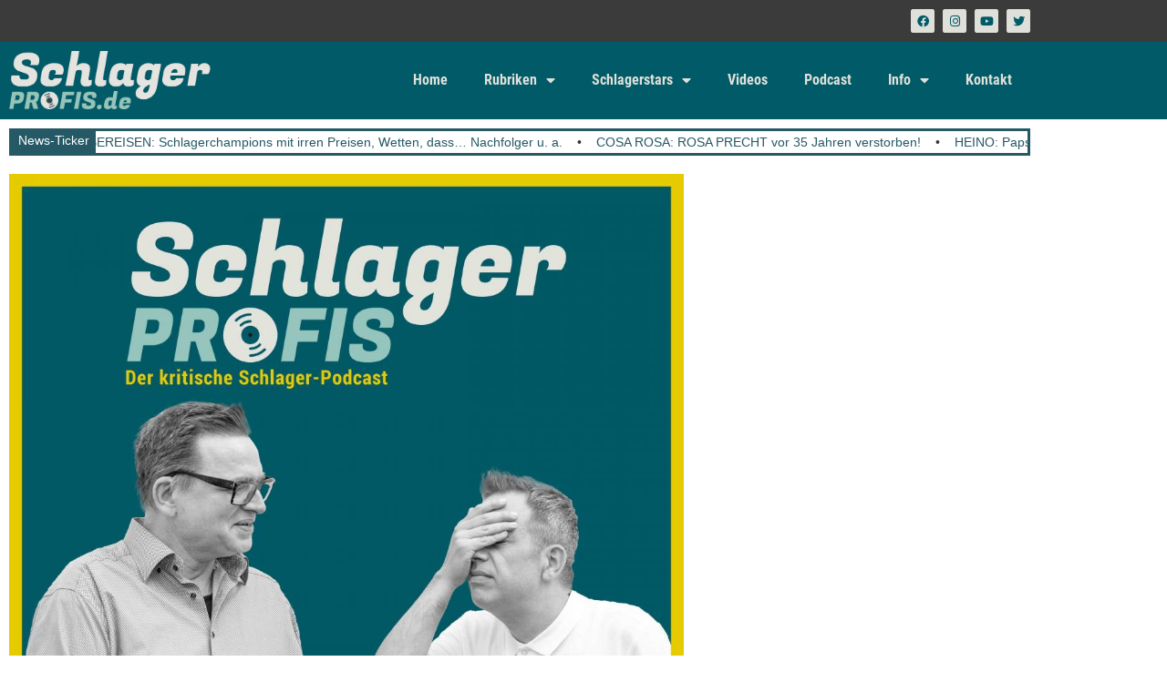

--- FILE ---
content_type: text/html; charset=UTF-8
request_url: https://schlagerprofis.de/043-roland-kaiser-als-briefmarke-melissa-naschenweng-als-alpenbarbie-und-kastelruther-mit-neuer-cd/
body_size: 32644
content:
<!DOCTYPE html><html lang="de" prefix="og: https://ogp.me/ns#"><head><meta charset="UTF-8"/>
<script>var __ezHttpConsent={setByCat:function(src,tagType,attributes,category,force,customSetScriptFn=null){var setScript=function(){if(force||window.ezTcfConsent[category]){if(typeof customSetScriptFn==='function'){customSetScriptFn();}else{var scriptElement=document.createElement(tagType);scriptElement.src=src;attributes.forEach(function(attr){for(var key in attr){if(attr.hasOwnProperty(key)){scriptElement.setAttribute(key,attr[key]);}}});var firstScript=document.getElementsByTagName(tagType)[0];firstScript.parentNode.insertBefore(scriptElement,firstScript);}}};if(force||(window.ezTcfConsent&&window.ezTcfConsent.loaded)){setScript();}else if(typeof getEzConsentData==="function"){getEzConsentData().then(function(ezTcfConsent){if(ezTcfConsent&&ezTcfConsent.loaded){setScript();}else{console.error("cannot get ez consent data");force=true;setScript();}});}else{force=true;setScript();console.error("getEzConsentData is not a function");}},};</script>
<script>var ezTcfConsent=window.ezTcfConsent?window.ezTcfConsent:{loaded:false,store_info:false,develop_and_improve_services:false,measure_ad_performance:false,measure_content_performance:false,select_basic_ads:false,create_ad_profile:false,select_personalized_ads:false,create_content_profile:false,select_personalized_content:false,understand_audiences:false,use_limited_data_to_select_content:false,};function getEzConsentData(){return new Promise(function(resolve){document.addEventListener("ezConsentEvent",function(event){var ezTcfConsent=event.detail.ezTcfConsent;resolve(ezTcfConsent);});});}</script>
<script>if(typeof _setEzCookies!=='function'){function _setEzCookies(ezConsentData){var cookies=window.ezCookieQueue;for(var i=0;i<cookies.length;i++){var cookie=cookies[i];if(ezConsentData&&ezConsentData.loaded&&ezConsentData[cookie.tcfCategory]){document.cookie=cookie.name+"="+cookie.value;}}}}
window.ezCookieQueue=window.ezCookieQueue||[];if(typeof addEzCookies!=='function'){function addEzCookies(arr){window.ezCookieQueue=[...window.ezCookieQueue,...arr];}}
addEzCookies([{name:"ezoab_483127",value:"mod1; Path=/; Domain=schlagerprofis.de; Max-Age=7200",tcfCategory:"store_info",isEzoic:"true",},{name:"ezosuibasgeneris-1",value:"7e5f4c80-4cd4-4286-60b7-d825373d9533; Path=/; Domain=schlagerprofis.de; Expires=Mon, 01 Feb 2027 01:40:54 UTC; Secure; SameSite=None",tcfCategory:"understand_audiences",isEzoic:"true",}]);if(window.ezTcfConsent&&window.ezTcfConsent.loaded){_setEzCookies(window.ezTcfConsent);}else if(typeof getEzConsentData==="function"){getEzConsentData().then(function(ezTcfConsent){if(ezTcfConsent&&ezTcfConsent.loaded){_setEzCookies(window.ezTcfConsent);}else{console.error("cannot get ez consent data");_setEzCookies(window.ezTcfConsent);}});}else{console.error("getEzConsentData is not a function");_setEzCookies(window.ezTcfConsent);}</script><script type="text/javascript" data-ezscrex='false' data-cfasync='false'>window._ezaq = Object.assign({"edge_cache_status":12,"edge_response_time":987,"url":"https://schlagerprofis.de/043-roland-kaiser-als-briefmarke-melissa-naschenweng-als-alpenbarbie-und-kastelruther-mit-neuer-cd/"}, typeof window._ezaq !== "undefined" ? window._ezaq : {});</script><script type="text/javascript" data-ezscrex='false' data-cfasync='false'>window._ezaq = Object.assign({"ab_test_id":"mod1"}, typeof window._ezaq !== "undefined" ? window._ezaq : {});window.__ez=window.__ez||{};window.__ez.tf={};</script><script type="text/javascript" data-ezscrex='false' data-cfasync='false'>window.ezDisableAds = true;</script>
<script data-ezscrex='false' data-cfasync='false' data-pagespeed-no-defer>var __ez=__ez||{};__ez.stms=Date.now();__ez.evt={};__ez.script={};__ez.ck=__ez.ck||{};__ez.template={};__ez.template.isOrig=true;window.__ezScriptHost="//www.ezojs.com";__ez.queue=__ez.queue||function(){var e=0,i=0,t=[],n=!1,o=[],r=[],s=!0,a=function(e,i,n,o,r,s,a){var l=arguments.length>7&&void 0!==arguments[7]?arguments[7]:window,d=this;this.name=e,this.funcName=i,this.parameters=null===n?null:w(n)?n:[n],this.isBlock=o,this.blockedBy=r,this.deleteWhenComplete=s,this.isError=!1,this.isComplete=!1,this.isInitialized=!1,this.proceedIfError=a,this.fWindow=l,this.isTimeDelay=!1,this.process=function(){f("... func = "+e),d.isInitialized=!0,d.isComplete=!0,f("... func.apply: "+e);var i=d.funcName.split("."),n=null,o=this.fWindow||window;i.length>3||(n=3===i.length?o[i[0]][i[1]][i[2]]:2===i.length?o[i[0]][i[1]]:o[d.funcName]),null!=n&&n.apply(null,this.parameters),!0===d.deleteWhenComplete&&delete t[e],!0===d.isBlock&&(f("----- F'D: "+d.name),m())}},l=function(e,i,t,n,o,r,s){var a=arguments.length>7&&void 0!==arguments[7]?arguments[7]:window,l=this;this.name=e,this.path=i,this.async=o,this.defer=r,this.isBlock=t,this.blockedBy=n,this.isInitialized=!1,this.isError=!1,this.isComplete=!1,this.proceedIfError=s,this.fWindow=a,this.isTimeDelay=!1,this.isPath=function(e){return"/"===e[0]&&"/"!==e[1]},this.getSrc=function(e){return void 0!==window.__ezScriptHost&&this.isPath(e)&&"banger.js"!==this.name?window.__ezScriptHost+e:e},this.process=function(){l.isInitialized=!0,f("... file = "+e);var i=this.fWindow?this.fWindow.document:document,t=i.createElement("script");t.src=this.getSrc(this.path),!0===o?t.async=!0:!0===r&&(t.defer=!0),t.onerror=function(){var e={url:window.location.href,name:l.name,path:l.path,user_agent:window.navigator.userAgent};"undefined"!=typeof _ezaq&&(e.pageview_id=_ezaq.page_view_id);var i=encodeURIComponent(JSON.stringify(e)),t=new XMLHttpRequest;t.open("GET","//g.ezoic.net/ezqlog?d="+i,!0),t.send(),f("----- ERR'D: "+l.name),l.isError=!0,!0===l.isBlock&&m()},t.onreadystatechange=t.onload=function(){var e=t.readyState;f("----- F'D: "+l.name),e&&!/loaded|complete/.test(e)||(l.isComplete=!0,!0===l.isBlock&&m())},i.getElementsByTagName("head")[0].appendChild(t)}},d=function(e,i){this.name=e,this.path="",this.async=!1,this.defer=!1,this.isBlock=!1,this.blockedBy=[],this.isInitialized=!0,this.isError=!1,this.isComplete=i,this.proceedIfError=!1,this.isTimeDelay=!1,this.process=function(){}};function c(e,i,n,s,a,d,c,u,f){var m=new l(e,i,n,s,a,d,c,f);!0===u?o[e]=m:r[e]=m,t[e]=m,h(m)}function h(e){!0!==u(e)&&0!=s&&e.process()}function u(e){if(!0===e.isTimeDelay&&!1===n)return f(e.name+" blocked = TIME DELAY!"),!0;if(w(e.blockedBy))for(var i=0;i<e.blockedBy.length;i++){var o=e.blockedBy[i];if(!1===t.hasOwnProperty(o))return f(e.name+" blocked = "+o),!0;if(!0===e.proceedIfError&&!0===t[o].isError)return!1;if(!1===t[o].isComplete)return f(e.name+" blocked = "+o),!0}return!1}function f(e){var i=window.location.href,t=new RegExp("[?&]ezq=([^&#]*)","i").exec(i);"1"===(t?t[1]:null)&&console.debug(e)}function m(){++e>200||(f("let's go"),p(o),p(r))}function p(e){for(var i in e)if(!1!==e.hasOwnProperty(i)){var t=e[i];!0===t.isComplete||u(t)||!0===t.isInitialized||!0===t.isError?!0===t.isError?f(t.name+": error"):!0===t.isComplete?f(t.name+": complete already"):!0===t.isInitialized&&f(t.name+": initialized already"):t.process()}}function w(e){return"[object Array]"==Object.prototype.toString.call(e)}return window.addEventListener("load",(function(){setTimeout((function(){n=!0,f("TDELAY -----"),m()}),5e3)}),!1),{addFile:c,addFileOnce:function(e,i,n,o,r,s,a,l,d){t[e]||c(e,i,n,o,r,s,a,l,d)},addDelayFile:function(e,i){var n=new l(e,i,!1,[],!1,!1,!0);n.isTimeDelay=!0,f(e+" ...  FILE! TDELAY"),r[e]=n,t[e]=n,h(n)},addFunc:function(e,n,s,l,d,c,u,f,m,p){!0===c&&(e=e+"_"+i++);var w=new a(e,n,s,l,d,u,f,p);!0===m?o[e]=w:r[e]=w,t[e]=w,h(w)},addDelayFunc:function(e,i,n){var o=new a(e,i,n,!1,[],!0,!0);o.isTimeDelay=!0,f(e+" ...  FUNCTION! TDELAY"),r[e]=o,t[e]=o,h(o)},items:t,processAll:m,setallowLoad:function(e){s=e},markLoaded:function(e){if(e&&0!==e.length){if(e in t){var i=t[e];!0===i.isComplete?f(i.name+" "+e+": error loaded duplicate"):(i.isComplete=!0,i.isInitialized=!0)}else t[e]=new d(e,!0);f("markLoaded dummyfile: "+t[e].name)}},logWhatsBlocked:function(){for(var e in t)!1!==t.hasOwnProperty(e)&&u(t[e])}}}();__ez.evt.add=function(e,t,n){e.addEventListener?e.addEventListener(t,n,!1):e.attachEvent?e.attachEvent("on"+t,n):e["on"+t]=n()},__ez.evt.remove=function(e,t,n){e.removeEventListener?e.removeEventListener(t,n,!1):e.detachEvent?e.detachEvent("on"+t,n):delete e["on"+t]};__ez.script.add=function(e){var t=document.createElement("script");t.src=e,t.async=!0,t.type="text/javascript",document.getElementsByTagName("head")[0].appendChild(t)};__ez.dot=__ez.dot||{};__ez.queue.addFileOnce('/detroitchicago/boise.js', '/detroitchicago/boise.js?gcb=195-10&cb=5', true, [], true, false, true, false);__ez.queue.addFileOnce('/parsonsmaize/abilene.js', '/parsonsmaize/abilene.js?gcb=195-10&cb=e80eca0cdb', true, [], true, false, true, false);__ez.queue.addFileOnce('/parsonsmaize/mulvane.js', '/parsonsmaize/mulvane.js?gcb=195-10&cb=e75e48eec0', true, ['/parsonsmaize/abilene.js'], true, false, true, false);__ez.queue.addFileOnce('/detroitchicago/birmingham.js', '/detroitchicago/birmingham.js?gcb=195-10&cb=539c47377c', true, ['/parsonsmaize/abilene.js'], true, false, true, false);</script>
<script data-ezscrex="false" type="text/javascript" data-cfasync="false">window._ezaq = Object.assign({"ad_cache_level":0,"adpicker_placement_cnt":0,"ai_placeholder_cache_level":0,"ai_placeholder_placement_cnt":-1,"article_category":"Podcast","author":"Stephan Imming","domain":"schlagerprofis.de","domain_id":483127,"ezcache_level":1,"ezcache_skip_code":0,"has_bad_image":0,"has_bad_words":0,"is_sitespeed":0,"lt_cache_level":0,"publish_date":"2024-07-13","response_size":176129,"response_size_orig":170323,"response_time_orig":1081,"template_id":5,"url":"https://schlagerprofis.de/043-roland-kaiser-als-briefmarke-melissa-naschenweng-als-alpenbarbie-und-kastelruther-mit-neuer-cd/","word_count":0,"worst_bad_word_level":0}, typeof window._ezaq !== "undefined" ? window._ezaq : {});__ez.queue.markLoaded('ezaqBaseReady');</script>
<script type='text/javascript' data-ezscrex='false' data-cfasync='false'>
window.ezAnalyticsStatic = true;

function analyticsAddScript(script) {
	var ezDynamic = document.createElement('script');
	ezDynamic.type = 'text/javascript';
	ezDynamic.innerHTML = script;
	document.head.appendChild(ezDynamic);
}
function getCookiesWithPrefix() {
    var allCookies = document.cookie.split(';');
    var cookiesWithPrefix = {};

    for (var i = 0; i < allCookies.length; i++) {
        var cookie = allCookies[i].trim();

        for (var j = 0; j < arguments.length; j++) {
            var prefix = arguments[j];
            if (cookie.indexOf(prefix) === 0) {
                var cookieParts = cookie.split('=');
                var cookieName = cookieParts[0];
                var cookieValue = cookieParts.slice(1).join('=');
                cookiesWithPrefix[cookieName] = decodeURIComponent(cookieValue);
                break; // Once matched, no need to check other prefixes
            }
        }
    }

    return cookiesWithPrefix;
}
function productAnalytics() {
	var d = {"pr":[6,3],"omd5":"85b71f4e55dd219ea31cf5bbdad289e8","nar":"risk score"};
	d.u = _ezaq.url;
	d.p = _ezaq.page_view_id;
	d.v = _ezaq.visit_uuid;
	d.ab = _ezaq.ab_test_id;
	d.e = JSON.stringify(_ezaq);
	d.ref = document.referrer;
	d.c = getCookiesWithPrefix('active_template', 'ez', 'lp_');
	if(typeof ez_utmParams !== 'undefined') {
		d.utm = ez_utmParams;
	}

	var dataText = JSON.stringify(d);
	var xhr = new XMLHttpRequest();
	xhr.open('POST','/ezais/analytics?cb=1', true);
	xhr.onload = function () {
		if (xhr.status!=200) {
            return;
		}

        if(document.readyState !== 'loading') {
            analyticsAddScript(xhr.response);
            return;
        }

        var eventFunc = function() {
            if(document.readyState === 'loading') {
                return;
            }
            document.removeEventListener('readystatechange', eventFunc, false);
            analyticsAddScript(xhr.response);
        };

        document.addEventListener('readystatechange', eventFunc, false);
	};
	xhr.setRequestHeader('Content-Type','text/plain');
	xhr.send(dataText);
}
__ez.queue.addFunc("productAnalytics", "productAnalytics", null, true, ['ezaqBaseReady'], false, false, false, true);
</script><base href="https://schlagerprofis.de/043-roland-kaiser-als-briefmarke-melissa-naschenweng-als-alpenbarbie-und-kastelruther-mit-neuer-cd/"/>
	
	<meta name="viewport" content="width=device-width, initial-scale=1"/>
	<link rel="profile" href="https://gmpg.org/xfn/11"/>
	            <script type="text/javascript"> var epic_news_ajax_url = 'https://schlagerprofis.de/?epic-ajax-request=epic-ne'; </script>
            <script>
window.koko_analytics = {"url":"https:\/\/schlagerprofis.de\/wp-admin\/admin-ajax.php?action=koko_analytics_collect","site_url":"https:\/\/schlagerprofis.de","post_id":56725,"path":"\/043-roland-kaiser-als-briefmarke-melissa-naschenweng-als-alpenbarbie-und-kastelruther-mit-neuer-cd\/","method":"fingerprint","use_cookie":false};
</script>

<!-- Open Graph Meta Tags generated by Blog2Social 873 - https://www.blog2social.com -->
<meta property="og:title" content="#043 – ROLAND KAISER als Briefmarke, MELISSA NASCHENWENG als Alpenbarbie und KASTELRUTHER mit neuer CD"/>
<meta property="og:description" content="ROLAND KAISER zum Abschlecken - aber sein Kopf darf nicht auf der Marke sein &#34;Es ist offiziell&#34;: Tatsächlich bringt die Deutsche Post &#34;kaiserliche&#34; Briefm"/>
<meta property="og:url" content="/043-roland-kaiser-als-briefmarke-melissa-naschenweng-als-alpenbarbie-und-kastelruther-mit-neuer-cd/"/>
<meta property="og:image:alt" content="Schlager Podcast Schlager Schlagerprofis"/>
<meta property="og:image" content="https://schlagerprofis.de/wp-content/uploads/2023/09/Schlagerprofis_Podcast-2.jpg"/>
<meta property="og:image:width" content="1080"/>
<meta property="og:image:height" content="1080"/>
<meta property="og:image:type" content="image/jpeg"/>
<meta property="og:type" content="article"/>
<meta property="og:article:published_time" content="2024-07-14 01:08:49"/>
<meta property="og:article:modified_time" content="2024-07-14 01:08:49"/>
<meta property="og:article:tag" content="Kastelruther Spatzen"/>
<meta property="og:article:tag" content="Melissa Naschenweng"/>
<meta property="og:article:tag" content="Podcast"/>
<meta property="og:article:tag" content="Roland Kaiser"/>
<meta property="og:article:tag" content="Schlager"/>
<!-- Open Graph Meta Tags generated by Blog2Social 873 - https://www.blog2social.com -->

<!-- Twitter Card generated by Blog2Social 873 - https://www.blog2social.com -->
<meta name="twitter:card" content="summary"/>
<meta name="twitter:title" content="#043 – ROLAND KAISER als Briefmarke, MELISSA NASCHENWENG als Alpenbarbie und KASTELRUTHER mit neuer CD"/>
<meta name="twitter:description" content="ROLAND KAISER zum Abschlecken - aber sein Kopf darf nicht auf der Marke sein &#34;Es ist offiziell&#34;: Tatsächlich bringt die Deutsche Post &#34;kaiserliche&#34; Briefm"/>
<meta name="twitter:image" content="https://schlagerprofis.de/wp-content/uploads/2023/09/Schlagerprofis_Podcast-2.jpg"/>
<meta name="twitter:image:alt" content="Schlager Podcast Schlager Schlagerprofis"/>
<!-- Twitter Card generated by Blog2Social 873 - https://www.blog2social.com -->
<meta name="author" content="Stephan Imming"/>

<!-- Suchmaschinen-Optimierung durch Rank Math PRO - https://rankmath.com/ -->
<title>#043 – ROLAND KAISER als Briefmarke, MELISSA NASCHENWENG als Alpenbarbie und KASTELRUTHER mit neuer CD</title>
<meta name="description" content="&#34;Es ist offiziell&#34;: Tatsächlich bringt die Deutsche Post &#34;kaiserliche&#34; Briefmarken heraus - allerdings ist das Gesicht von ROLAND KAISER nicht darauf zu"/>
<meta name="robots" content="follow, index, max-snippet:-1, max-video-preview:-1, max-image-preview:large"/>
<link rel="canonical" href="https://schlagerprofis.de/043-roland-kaiser-als-briefmarke-melissa-naschenweng-als-alpenbarbie-und-kastelruther-mit-neuer-cd/"/>
<meta property="og:locale" content="de_DE"/>
<meta property="og:type" content="article"/>
<meta property="og:title" content="#043 – ROLAND KAISER als Briefmarke, MELISSA NASCHENWENG als Alpenbarbie und KASTELRUTHER mit neuer CD"/>
<meta property="og:description" content="&#34;Es ist offiziell&#34;: Tatsächlich bringt die Deutsche Post &#34;kaiserliche&#34; Briefmarken heraus - allerdings ist das Gesicht von ROLAND KAISER nicht darauf zu"/>
<meta property="og:url" content="https://schlagerprofis.de/043-roland-kaiser-als-briefmarke-melissa-naschenweng-als-alpenbarbie-und-kastelruther-mit-neuer-cd/"/>
<meta property="og:site_name" content="Schlagerprofis.de"/>
<meta property="article:publisher" content="https://www.facebook.com/schlagerprofis/"/>
<meta property="article:author" content="https://www.facebook.com/stephan.imming"/>
<meta property="article:tag" content="Kastelruther Spatzen"/>
<meta property="article:tag" content="Melissa Naschenweng"/>
<meta property="article:tag" content="Podcast"/>
<meta property="article:tag" content="Roland Kaiser"/>
<meta property="article:tag" content="Schlager"/>
<meta property="article:section" content="Podcast"/>
<meta property="og:image" content="https://schlagerprofis.de/wp-content/uploads/2023/09/Schlagerprofis_Podcast-2.jpg"/>
<meta property="og:image:secure_url" content="https://schlagerprofis.de/wp-content/uploads/2023/09/Schlagerprofis_Podcast-2.jpg"/>
<meta property="og:image:width" content="1080"/>
<meta property="og:image:height" content="1080"/>
<meta property="og:image:alt" content="Schlager Podcast Schlager Schlagerprofis"/>
<meta property="og:image:type" content="image/jpeg"/>
<meta property="article:published_time" content="2024-07-14T01:08:49+02:00"/>
<meta name="twitter:card" content="summary_large_image"/>
<meta name="twitter:title" content="#043 – ROLAND KAISER als Briefmarke, MELISSA NASCHENWENG als Alpenbarbie und KASTELRUTHER mit neuer CD"/>
<meta name="twitter:description" content="&#34;Es ist offiziell&#34;: Tatsächlich bringt die Deutsche Post &#34;kaiserliche&#34; Briefmarken heraus - allerdings ist das Gesicht von ROLAND KAISER nicht darauf zu"/>
<meta name="twitter:image" content="https://schlagerprofis.de/wp-content/uploads/2023/09/Schlagerprofis_Podcast-2.jpg"/>
<meta name="twitter:label1" content="Verfasst von"/>
<meta name="twitter:data1" content="Stephan Imming"/>
<meta name="twitter:label2" content="Lesedauer"/>
<meta name="twitter:data2" content="1 Minute"/>
<script type="application/ld+json" class="rank-math-schema-pro">{"@context":"https://schema.org","@graph":[{"@type":["NewsMediaOrganization","Organization"],"@id":"https://schlagerprofis.de/#organization","name":"Schlagerprofis GbR","url":"https://schlagerprofis.de","sameAs":["https://www.facebook.com/schlagerprofis/"],"logo":{"@type":"ImageObject","@id":"https://schlagerprofis.de/#logo","url":"https://schlagerprofis.de/wp-content/uploads/2023/05/schlagerprofis_logo_05.png","contentUrl":"https://schlagerprofis.de/wp-content/uploads/2023/05/schlagerprofis_logo_05.png","caption":"Schlagerprofis.de","inLanguage":"de","width":"600","height":"171"}},{"@type":"WebSite","@id":"https://schlagerprofis.de/#website","url":"https://schlagerprofis.de","name":"Schlagerprofis.de","alternateName":"Schlagerprofis","publisher":{"@id":"https://schlagerprofis.de/#organization"},"inLanguage":"de"},{"@type":"ImageObject","@id":"https://schlagerprofis.de/wp-content/uploads/2023/09/Schlagerprofis_Podcast-2.jpg","url":"https://schlagerprofis.de/wp-content/uploads/2023/09/Schlagerprofis_Podcast-2.jpg","width":"1080","height":"1080","caption":"Schlager Podcast Schlager Schlagerprofis","inLanguage":"de"},{"@type":"BreadcrumbList","@id":"https://schlagerprofis.de/043-roland-kaiser-als-briefmarke-melissa-naschenweng-als-alpenbarbie-und-kastelruther-mit-neuer-cd/#breadcrumb","itemListElement":[{"@type":"ListItem","position":"1","item":{"@id":"https://schlagerprofis.de","name":"Startseite"}},{"@type":"ListItem","position":"2","item":{"@id":"https://schlagerprofis.de/043-roland-kaiser-als-briefmarke-melissa-naschenweng-als-alpenbarbie-und-kastelruther-mit-neuer-cd/","name":"#043 \u2013 ROLAND KAISER als Briefmarke, MELISSA NASCHENWENG als Alpenbarbie und KASTELRUTHER mit neuer CD"}}]},{"@type":"WebPage","@id":"https://schlagerprofis.de/043-roland-kaiser-als-briefmarke-melissa-naschenweng-als-alpenbarbie-und-kastelruther-mit-neuer-cd/#webpage","url":"https://schlagerprofis.de/043-roland-kaiser-als-briefmarke-melissa-naschenweng-als-alpenbarbie-und-kastelruther-mit-neuer-cd/","name":"#043 \u2013 ROLAND KAISER als Briefmarke, MELISSA NASCHENWENG als Alpenbarbie und KASTELRUTHER mit neuer CD","datePublished":"2024-07-14T01:08:49+02:00","dateModified":"2024-07-14T01:08:49+02:00","isPartOf":{"@id":"https://schlagerprofis.de/#website"},"primaryImageOfPage":{"@id":"https://schlagerprofis.de/wp-content/uploads/2023/09/Schlagerprofis_Podcast-2.jpg"},"inLanguage":"de","breadcrumb":{"@id":"https://schlagerprofis.de/043-roland-kaiser-als-briefmarke-melissa-naschenweng-als-alpenbarbie-und-kastelruther-mit-neuer-cd/#breadcrumb"}},{"@type":"Person","@id":"https://schlagerprofis.de/043-roland-kaiser-als-briefmarke-melissa-naschenweng-als-alpenbarbie-und-kastelruther-mit-neuer-cd/#author","name":"Stephan Imming","image":{"@type":"ImageObject","@id":"https://schlagerprofis.de/wp-content/uploads/2023/11/cropped-stephan_imming-96x96.jpg","url":"https://schlagerprofis.de/wp-content/uploads/2023/11/cropped-stephan_imming-96x96.jpg","caption":"Stephan Imming","inLanguage":"de"},"sameAs":["https://schlagerprofis.de/","https://www.facebook.com/stephan.imming"],"worksFor":{"@id":"https://schlagerprofis.de/#organization"}},{"@type":"NewsArticle","headline":"#043 \u2013 ROLAND KAISER als Briefmarke, MELISSA NASCHENWENG als Alpenbarbie und KASTELRUTHER mit neuer CD","keywords":"Roland Kaiser","datePublished":"2024-07-14T01:08:49+02:00","dateModified":"2024-07-14T01:08:49+02:00","author":{"@id":"https://schlagerprofis.de/043-roland-kaiser-als-briefmarke-melissa-naschenweng-als-alpenbarbie-und-kastelruther-mit-neuer-cd/#author","name":"Stephan Imming"},"publisher":{"@id":"https://schlagerprofis.de/#organization"},"description":"&quot;Es ist offiziell&quot;: Tats\u00e4chlich bringt die Deutsche Post &quot;kaiserliche&quot; Briefmarken heraus - allerdings ist das Gesicht von ROLAND KAISER nicht darauf zu","name":"#043 \u2013 ROLAND KAISER als Briefmarke, MELISSA NASCHENWENG als Alpenbarbie und KASTELRUTHER mit neuer CD","@id":"https://schlagerprofis.de/043-roland-kaiser-als-briefmarke-melissa-naschenweng-als-alpenbarbie-und-kastelruther-mit-neuer-cd/#richSnippet","isPartOf":{"@id":"https://schlagerprofis.de/043-roland-kaiser-als-briefmarke-melissa-naschenweng-als-alpenbarbie-und-kastelruther-mit-neuer-cd/#webpage"},"image":{"@id":"https://schlagerprofis.de/wp-content/uploads/2023/09/Schlagerprofis_Podcast-2.jpg"},"inLanguage":"de","mainEntityOfPage":{"@id":"https://schlagerprofis.de/043-roland-kaiser-als-briefmarke-melissa-naschenweng-als-alpenbarbie-und-kastelruther-mit-neuer-cd/#webpage"}}]}</script>
<!-- /Rank Math WordPress SEO Plugin -->

<link rel="dns-prefetch" href="//www.googletagmanager.com"/>
<link rel="dns-prefetch" href="//pagead2.googlesyndication.com"/>
<link rel="dns-prefetch" href="//fundingchoicesmessages.google.com"/>
<link rel="alternate" title="oEmbed (JSON)" type="application/json+oembed" href="https://schlagerprofis.de/wp-json/oembed/1.0/embed?url=https%3A%2F%2Fschlagerprofis.de%2F043-roland-kaiser-als-briefmarke-melissa-naschenweng-als-alpenbarbie-und-kastelruther-mit-neuer-cd%2F"/>
<link rel="alternate" title="oEmbed (XML)" type="text/xml+oembed" href="https://schlagerprofis.de/wp-json/oembed/1.0/embed?url=https%3A%2F%2Fschlagerprofis.de%2F043-roland-kaiser-als-briefmarke-melissa-naschenweng-als-alpenbarbie-und-kastelruther-mit-neuer-cd%2F&amp;format=xml"/>
<style id="wp-img-auto-sizes-contain-inline-css">
img:is([sizes=auto i],[sizes^="auto," i]){contain-intrinsic-size:3000px 1500px}
/*# sourceURL=wp-img-auto-sizes-contain-inline-css */
</style>
<link rel="stylesheet" id="dashicons-css" href="https://schlagerprofis.de/wp-includes/css/dashicons.min.css?ver=6.9" media="all"/>
<link rel="stylesheet" id="post-views-counter-frontend-css" href="https://schlagerprofis.de/wp-content/plugins/post-views-counter/css/frontend.css?ver=1.7.3" media="all"/>
<style id="wp-emoji-styles-inline-css">

	img.wp-smiley, img.emoji {
		display: inline !important;
		border: none !important;
		box-shadow: none !important;
		height: 1em !important;
		width: 1em !important;
		margin: 0 0.07em !important;
		vertical-align: -0.1em !important;
		background: none !important;
		padding: 0 !important;
	}
/*# sourceURL=wp-emoji-styles-inline-css */
</style>
<link rel="stylesheet" id="wp-block-library-css" href="https://schlagerprofis.de/wp-includes/css/dist/block-library/style.min.css?ver=6.9" media="all"/>
<style id="powerpress-player-block-style-inline-css">


/*# sourceURL=https://schlagerprofis.de/wp-content/plugins/powerpress/blocks/player-block/build/style-index.css */
</style>
<style id="global-styles-inline-css">
:root{--wp--preset--aspect-ratio--square: 1;--wp--preset--aspect-ratio--4-3: 4/3;--wp--preset--aspect-ratio--3-4: 3/4;--wp--preset--aspect-ratio--3-2: 3/2;--wp--preset--aspect-ratio--2-3: 2/3;--wp--preset--aspect-ratio--16-9: 16/9;--wp--preset--aspect-ratio--9-16: 9/16;--wp--preset--color--black: #000000;--wp--preset--color--cyan-bluish-gray: #abb8c3;--wp--preset--color--white: #ffffff;--wp--preset--color--pale-pink: #f78da7;--wp--preset--color--vivid-red: #cf2e2e;--wp--preset--color--luminous-vivid-orange: #ff6900;--wp--preset--color--luminous-vivid-amber: #fcb900;--wp--preset--color--light-green-cyan: #7bdcb5;--wp--preset--color--vivid-green-cyan: #00d084;--wp--preset--color--pale-cyan-blue: #8ed1fc;--wp--preset--color--vivid-cyan-blue: #0693e3;--wp--preset--color--vivid-purple: #9b51e0;--wp--preset--gradient--vivid-cyan-blue-to-vivid-purple: linear-gradient(135deg,rgb(6,147,227) 0%,rgb(155,81,224) 100%);--wp--preset--gradient--light-green-cyan-to-vivid-green-cyan: linear-gradient(135deg,rgb(122,220,180) 0%,rgb(0,208,130) 100%);--wp--preset--gradient--luminous-vivid-amber-to-luminous-vivid-orange: linear-gradient(135deg,rgb(252,185,0) 0%,rgb(255,105,0) 100%);--wp--preset--gradient--luminous-vivid-orange-to-vivid-red: linear-gradient(135deg,rgb(255,105,0) 0%,rgb(207,46,46) 100%);--wp--preset--gradient--very-light-gray-to-cyan-bluish-gray: linear-gradient(135deg,rgb(238,238,238) 0%,rgb(169,184,195) 100%);--wp--preset--gradient--cool-to-warm-spectrum: linear-gradient(135deg,rgb(74,234,220) 0%,rgb(151,120,209) 20%,rgb(207,42,186) 40%,rgb(238,44,130) 60%,rgb(251,105,98) 80%,rgb(254,248,76) 100%);--wp--preset--gradient--blush-light-purple: linear-gradient(135deg,rgb(255,206,236) 0%,rgb(152,150,240) 100%);--wp--preset--gradient--blush-bordeaux: linear-gradient(135deg,rgb(254,205,165) 0%,rgb(254,45,45) 50%,rgb(107,0,62) 100%);--wp--preset--gradient--luminous-dusk: linear-gradient(135deg,rgb(255,203,112) 0%,rgb(199,81,192) 50%,rgb(65,88,208) 100%);--wp--preset--gradient--pale-ocean: linear-gradient(135deg,rgb(255,245,203) 0%,rgb(182,227,212) 50%,rgb(51,167,181) 100%);--wp--preset--gradient--electric-grass: linear-gradient(135deg,rgb(202,248,128) 0%,rgb(113,206,126) 100%);--wp--preset--gradient--midnight: linear-gradient(135deg,rgb(2,3,129) 0%,rgb(40,116,252) 100%);--wp--preset--font-size--small: 13px;--wp--preset--font-size--medium: 20px;--wp--preset--font-size--large: 36px;--wp--preset--font-size--x-large: 42px;--wp--preset--spacing--20: 0.44rem;--wp--preset--spacing--30: 0.67rem;--wp--preset--spacing--40: 1rem;--wp--preset--spacing--50: 1.5rem;--wp--preset--spacing--60: 2.25rem;--wp--preset--spacing--70: 3.38rem;--wp--preset--spacing--80: 5.06rem;--wp--preset--shadow--natural: 6px 6px 9px rgba(0, 0, 0, 0.2);--wp--preset--shadow--deep: 12px 12px 50px rgba(0, 0, 0, 0.4);--wp--preset--shadow--sharp: 6px 6px 0px rgba(0, 0, 0, 0.2);--wp--preset--shadow--outlined: 6px 6px 0px -3px rgb(255, 255, 255), 6px 6px rgb(0, 0, 0);--wp--preset--shadow--crisp: 6px 6px 0px rgb(0, 0, 0);}:root { --wp--style--global--content-size: 800px;--wp--style--global--wide-size: 1200px; }:where(body) { margin: 0; }.wp-site-blocks > .alignleft { float: left; margin-right: 2em; }.wp-site-blocks > .alignright { float: right; margin-left: 2em; }.wp-site-blocks > .aligncenter { justify-content: center; margin-left: auto; margin-right: auto; }:where(.wp-site-blocks) > * { margin-block-start: 24px; margin-block-end: 0; }:where(.wp-site-blocks) > :first-child { margin-block-start: 0; }:where(.wp-site-blocks) > :last-child { margin-block-end: 0; }:root { --wp--style--block-gap: 24px; }:root :where(.is-layout-flow) > :first-child{margin-block-start: 0;}:root :where(.is-layout-flow) > :last-child{margin-block-end: 0;}:root :where(.is-layout-flow) > *{margin-block-start: 24px;margin-block-end: 0;}:root :where(.is-layout-constrained) > :first-child{margin-block-start: 0;}:root :where(.is-layout-constrained) > :last-child{margin-block-end: 0;}:root :where(.is-layout-constrained) > *{margin-block-start: 24px;margin-block-end: 0;}:root :where(.is-layout-flex){gap: 24px;}:root :where(.is-layout-grid){gap: 24px;}.is-layout-flow > .alignleft{float: left;margin-inline-start: 0;margin-inline-end: 2em;}.is-layout-flow > .alignright{float: right;margin-inline-start: 2em;margin-inline-end: 0;}.is-layout-flow > .aligncenter{margin-left: auto !important;margin-right: auto !important;}.is-layout-constrained > .alignleft{float: left;margin-inline-start: 0;margin-inline-end: 2em;}.is-layout-constrained > .alignright{float: right;margin-inline-start: 2em;margin-inline-end: 0;}.is-layout-constrained > .aligncenter{margin-left: auto !important;margin-right: auto !important;}.is-layout-constrained > :where(:not(.alignleft):not(.alignright):not(.alignfull)){max-width: var(--wp--style--global--content-size);margin-left: auto !important;margin-right: auto !important;}.is-layout-constrained > .alignwide{max-width: var(--wp--style--global--wide-size);}body .is-layout-flex{display: flex;}.is-layout-flex{flex-wrap: wrap;align-items: center;}.is-layout-flex > :is(*, div){margin: 0;}body .is-layout-grid{display: grid;}.is-layout-grid > :is(*, div){margin: 0;}body{padding-top: 0px;padding-right: 0px;padding-bottom: 0px;padding-left: 0px;}a:where(:not(.wp-element-button)){text-decoration: underline;}:root :where(.wp-element-button, .wp-block-button__link){background-color: #32373c;border-width: 0;color: #fff;font-family: inherit;font-size: inherit;font-style: inherit;font-weight: inherit;letter-spacing: inherit;line-height: inherit;padding-top: calc(0.667em + 2px);padding-right: calc(1.333em + 2px);padding-bottom: calc(0.667em + 2px);padding-left: calc(1.333em + 2px);text-decoration: none;text-transform: inherit;}.has-black-color{color: var(--wp--preset--color--black) !important;}.has-cyan-bluish-gray-color{color: var(--wp--preset--color--cyan-bluish-gray) !important;}.has-white-color{color: var(--wp--preset--color--white) !important;}.has-pale-pink-color{color: var(--wp--preset--color--pale-pink) !important;}.has-vivid-red-color{color: var(--wp--preset--color--vivid-red) !important;}.has-luminous-vivid-orange-color{color: var(--wp--preset--color--luminous-vivid-orange) !important;}.has-luminous-vivid-amber-color{color: var(--wp--preset--color--luminous-vivid-amber) !important;}.has-light-green-cyan-color{color: var(--wp--preset--color--light-green-cyan) !important;}.has-vivid-green-cyan-color{color: var(--wp--preset--color--vivid-green-cyan) !important;}.has-pale-cyan-blue-color{color: var(--wp--preset--color--pale-cyan-blue) !important;}.has-vivid-cyan-blue-color{color: var(--wp--preset--color--vivid-cyan-blue) !important;}.has-vivid-purple-color{color: var(--wp--preset--color--vivid-purple) !important;}.has-black-background-color{background-color: var(--wp--preset--color--black) !important;}.has-cyan-bluish-gray-background-color{background-color: var(--wp--preset--color--cyan-bluish-gray) !important;}.has-white-background-color{background-color: var(--wp--preset--color--white) !important;}.has-pale-pink-background-color{background-color: var(--wp--preset--color--pale-pink) !important;}.has-vivid-red-background-color{background-color: var(--wp--preset--color--vivid-red) !important;}.has-luminous-vivid-orange-background-color{background-color: var(--wp--preset--color--luminous-vivid-orange) !important;}.has-luminous-vivid-amber-background-color{background-color: var(--wp--preset--color--luminous-vivid-amber) !important;}.has-light-green-cyan-background-color{background-color: var(--wp--preset--color--light-green-cyan) !important;}.has-vivid-green-cyan-background-color{background-color: var(--wp--preset--color--vivid-green-cyan) !important;}.has-pale-cyan-blue-background-color{background-color: var(--wp--preset--color--pale-cyan-blue) !important;}.has-vivid-cyan-blue-background-color{background-color: var(--wp--preset--color--vivid-cyan-blue) !important;}.has-vivid-purple-background-color{background-color: var(--wp--preset--color--vivid-purple) !important;}.has-black-border-color{border-color: var(--wp--preset--color--black) !important;}.has-cyan-bluish-gray-border-color{border-color: var(--wp--preset--color--cyan-bluish-gray) !important;}.has-white-border-color{border-color: var(--wp--preset--color--white) !important;}.has-pale-pink-border-color{border-color: var(--wp--preset--color--pale-pink) !important;}.has-vivid-red-border-color{border-color: var(--wp--preset--color--vivid-red) !important;}.has-luminous-vivid-orange-border-color{border-color: var(--wp--preset--color--luminous-vivid-orange) !important;}.has-luminous-vivid-amber-border-color{border-color: var(--wp--preset--color--luminous-vivid-amber) !important;}.has-light-green-cyan-border-color{border-color: var(--wp--preset--color--light-green-cyan) !important;}.has-vivid-green-cyan-border-color{border-color: var(--wp--preset--color--vivid-green-cyan) !important;}.has-pale-cyan-blue-border-color{border-color: var(--wp--preset--color--pale-cyan-blue) !important;}.has-vivid-cyan-blue-border-color{border-color: var(--wp--preset--color--vivid-cyan-blue) !important;}.has-vivid-purple-border-color{border-color: var(--wp--preset--color--vivid-purple) !important;}.has-vivid-cyan-blue-to-vivid-purple-gradient-background{background: var(--wp--preset--gradient--vivid-cyan-blue-to-vivid-purple) !important;}.has-light-green-cyan-to-vivid-green-cyan-gradient-background{background: var(--wp--preset--gradient--light-green-cyan-to-vivid-green-cyan) !important;}.has-luminous-vivid-amber-to-luminous-vivid-orange-gradient-background{background: var(--wp--preset--gradient--luminous-vivid-amber-to-luminous-vivid-orange) !important;}.has-luminous-vivid-orange-to-vivid-red-gradient-background{background: var(--wp--preset--gradient--luminous-vivid-orange-to-vivid-red) !important;}.has-very-light-gray-to-cyan-bluish-gray-gradient-background{background: var(--wp--preset--gradient--very-light-gray-to-cyan-bluish-gray) !important;}.has-cool-to-warm-spectrum-gradient-background{background: var(--wp--preset--gradient--cool-to-warm-spectrum) !important;}.has-blush-light-purple-gradient-background{background: var(--wp--preset--gradient--blush-light-purple) !important;}.has-blush-bordeaux-gradient-background{background: var(--wp--preset--gradient--blush-bordeaux) !important;}.has-luminous-dusk-gradient-background{background: var(--wp--preset--gradient--luminous-dusk) !important;}.has-pale-ocean-gradient-background{background: var(--wp--preset--gradient--pale-ocean) !important;}.has-electric-grass-gradient-background{background: var(--wp--preset--gradient--electric-grass) !important;}.has-midnight-gradient-background{background: var(--wp--preset--gradient--midnight) !important;}.has-small-font-size{font-size: var(--wp--preset--font-size--small) !important;}.has-medium-font-size{font-size: var(--wp--preset--font-size--medium) !important;}.has-large-font-size{font-size: var(--wp--preset--font-size--large) !important;}.has-x-large-font-size{font-size: var(--wp--preset--font-size--x-large) !important;}
:root :where(.wp-block-pullquote){font-size: 1.5em;line-height: 1.6;}
/*# sourceURL=global-styles-inline-css */
</style>
<link rel="stylesheet" id="cool-tag-cloud-css" href="https://schlagerprofis.de/wp-content/plugins/cool-tag-cloud/inc/cool-tag-cloud.css?ver=2.25" media="all"/>
<link rel="stylesheet" id="pj-news-ticker-css" href="https://schlagerprofis.de/wp-content/plugins/pj-news-ticker/public/css/pj-news-ticker.css?ver=1.9.8" media="all"/>
<link rel="stylesheet" id="ivory-search-styles-css" href="https://schlagerprofis.de/wp-content/plugins/add-search-to-menu/public/css/ivory-search.min.css?ver=5.5.14" media="all"/>
<link rel="stylesheet" id="ez-toc-css" href="https://schlagerprofis.de/wp-content/plugins/easy-table-of-contents/assets/css/screen.min.css?ver=2.0.80" media="all"/>
<style id="ez-toc-inline-css">
div#ez-toc-container .ez-toc-title {font-size: 100%;}div#ez-toc-container .ez-toc-title {font-weight: 500;}div#ez-toc-container ul li , div#ez-toc-container ul li a {font-size: 85%;}div#ez-toc-container ul li , div#ez-toc-container ul li a {font-weight: 500;}div#ez-toc-container nav ul ul li {font-size: 90%;}div#ez-toc-container {background: #f9f9f9;border: 1px solid #f2f2f2;}div#ez-toc-container p.ez-toc-title , #ez-toc-container .ez_toc_custom_title_icon , #ez-toc-container .ez_toc_custom_toc_icon {color: #00696d;}div#ez-toc-container ul.ez-toc-list a {color: #00696d;}div#ez-toc-container ul.ez-toc-list a:hover {color: #009da3;}div#ez-toc-container ul.ez-toc-list a:visited {color: #65a5b2;}.ez-toc-counter nav ul li a::before {color: ;}.ez-toc-box-title {font-weight: bold; margin-bottom: 10px; text-align: center; text-transform: uppercase; letter-spacing: 1px; color: #666; padding-bottom: 5px;position:absolute;top:-4%;left:5%;background-color: inherit;transition: top 0.3s ease;}.ez-toc-box-title.toc-closed {top:-25%;}
.ez-toc-container-direction {direction: ltr;}.ez-toc-counter ul{counter-reset: item ;}.ez-toc-counter nav ul li a::before {content: counters(item, '.', decimal) '. ';display: inline-block;counter-increment: item;flex-grow: 0;flex-shrink: 0;margin-right: .2em; float: left; }.ez-toc-widget-direction {direction: ltr;}.ez-toc-widget-container ul{counter-reset: item ;}.ez-toc-widget-container nav ul li a::before {content: counters(item, '.', decimal) '. ';display: inline-block;counter-increment: item;flex-grow: 0;flex-shrink: 0;margin-right: .2em; float: left; }
/*# sourceURL=ez-toc-inline-css */
</style>
<link rel="stylesheet" id="hello-elementor-css" href="https://schlagerprofis.de/wp-content/themes/hello-elementor/assets/css/reset.css?ver=3.4.6" media="all"/>
<link rel="stylesheet" id="hello-elementor-theme-style-css" href="https://schlagerprofis.de/wp-content/themes/hello-elementor/assets/css/theme.css?ver=3.4.6" media="all"/>
<link rel="stylesheet" id="hello-elementor-header-footer-css" href="https://schlagerprofis.de/wp-content/themes/hello-elementor/assets/css/header-footer.css?ver=3.4.6" media="all"/>
<link rel="stylesheet" id="elementor-frontend-css" href="https://schlagerprofis.de/wp-content/plugins/elementor/assets/css/frontend.min.css?ver=3.34.4" media="all"/>
<link rel="stylesheet" id="elementor-post-43428-css" href="https://schlagerprofis.de/wp-content/uploads/elementor/css/post-43428.css?ver=1769809926" media="all"/>
<link rel="stylesheet" id="widget-social-icons-css" href="https://schlagerprofis.de/wp-content/plugins/elementor/assets/css/widget-social-icons.min.css?ver=3.34.4" media="all"/>
<link rel="stylesheet" id="e-apple-webkit-css" href="https://schlagerprofis.de/wp-content/plugins/elementor/assets/css/conditionals/apple-webkit.min.css?ver=3.34.4" media="all"/>
<link rel="stylesheet" id="widget-image-css" href="https://schlagerprofis.de/wp-content/plugins/elementor/assets/css/widget-image.min.css?ver=3.34.4" media="all"/>
<link rel="stylesheet" id="widget-nav-menu-css" href="https://schlagerprofis.de/wp-content/plugins/elementor-pro/assets/css/widget-nav-menu.min.css?ver=3.34.4" media="all"/>
<link rel="stylesheet" id="e-sticky-css" href="https://schlagerprofis.de/wp-content/plugins/elementor-pro/assets/css/modules/sticky.min.css?ver=3.34.4" media="all"/>
<link rel="stylesheet" id="widget-heading-css" href="https://schlagerprofis.de/wp-content/plugins/elementor/assets/css/widget-heading.min.css?ver=3.34.4" media="all"/>
<link rel="stylesheet" id="e-animation-pulse-grow-css" href="https://schlagerprofis.de/wp-content/plugins/elementor/assets/lib/animations/styles/e-animation-pulse-grow.min.css?ver=3.34.4" media="all"/>
<link rel="stylesheet" id="widget-post-info-css" href="https://schlagerprofis.de/wp-content/plugins/elementor-pro/assets/css/widget-post-info.min.css?ver=3.34.4" media="all"/>
<link rel="stylesheet" id="widget-icon-list-css" href="https://schlagerprofis.de/wp-content/plugins/elementor/assets/css/widget-icon-list.min.css?ver=3.34.4" media="all"/>
<link rel="stylesheet" id="elementor-icons-shared-0-css" href="https://schlagerprofis.de/wp-content/plugins/elementor/assets/lib/font-awesome/css/fontawesome.min.css?ver=5.15.3" media="all"/>
<link rel="stylesheet" id="elementor-icons-fa-regular-css" href="https://schlagerprofis.de/wp-content/plugins/elementor/assets/lib/font-awesome/css/regular.min.css?ver=5.15.3" media="all"/>
<link rel="stylesheet" id="elementor-icons-fa-solid-css" href="https://schlagerprofis.de/wp-content/plugins/elementor/assets/lib/font-awesome/css/solid.min.css?ver=5.15.3" media="all"/>
<link rel="stylesheet" id="widget-share-buttons-css" href="https://schlagerprofis.de/wp-content/plugins/elementor-pro/assets/css/widget-share-buttons.min.css?ver=3.34.4" media="all"/>
<link rel="stylesheet" id="elementor-icons-fa-brands-css" href="https://schlagerprofis.de/wp-content/plugins/elementor/assets/lib/font-awesome/css/brands.min.css?ver=5.15.3" media="all"/>
<link rel="stylesheet" id="widget-author-box-css" href="https://schlagerprofis.de/wp-content/plugins/elementor-pro/assets/css/widget-author-box.min.css?ver=3.34.4" media="all"/>
<link rel="stylesheet" id="widget-posts-css" href="https://schlagerprofis.de/wp-content/plugins/elementor-pro/assets/css/widget-posts.min.css?ver=3.34.4" media="all"/>
<link rel="stylesheet" id="e-popup-css" href="https://schlagerprofis.de/wp-content/plugins/elementor-pro/assets/css/conditionals/popup.min.css?ver=3.34.4" media="all"/>
<link rel="stylesheet" id="elementor-icons-css" href="https://schlagerprofis.de/wp-content/plugins/elementor/assets/lib/eicons/css/elementor-icons.min.css?ver=5.46.0" media="all"/>
<link rel="stylesheet" id="elementor-post-44129-css" href="https://schlagerprofis.de/wp-content/uploads/elementor/css/post-44129.css?ver=1769809926" media="all"/>
<link rel="stylesheet" id="elementor-post-43446-css" href="https://schlagerprofis.de/wp-content/uploads/elementor/css/post-43446.css?ver=1769809926" media="all"/>
<link rel="stylesheet" id="elementor-post-51101-css" href="https://schlagerprofis.de/wp-content/uploads/elementor/css/post-51101.css?ver=1769809926" media="all"/>
<link rel="stylesheet" id="elementor-post-46885-css" href="https://schlagerprofis.de/wp-content/uploads/elementor/css/post-46885.css?ver=1769809926" media="all"/>
<link rel="stylesheet" id="epic-icon-css" href="https://schlagerprofis.de/wp-content/plugins/epic-news-element/assets/fonts/jegicon/jegicon.css?ver=6.9" media="all"/>
<link rel="stylesheet" id="font-awesome-css" href="https://schlagerprofis.de/wp-content/plugins/elementor/assets/lib/font-awesome/css/font-awesome.min.css?ver=4.7.0" media="all"/>
<link rel="stylesheet" id="epic-style-css" href="https://schlagerprofis.de/wp-content/plugins/epic-news-element/assets/css/style.min.css?ver=6.9" media="all"/>
<script id="post-views-counter-frontend-js-before">
var pvcArgsFrontend = {"mode":"js","postID":56725,"requestURL":"https:\/\/schlagerprofis.de\/wp-admin\/admin-ajax.php","nonce":"73f154fc2f","dataStorage":"cookies","multisite":false,"path":"\/","domain":""};

//# sourceURL=post-views-counter-frontend-js-before
</script>
<script src="https://schlagerprofis.de/wp-content/plugins/post-views-counter/js/frontend.js?ver=1.7.3" id="post-views-counter-frontend-js"></script>
<script src="https://schlagerprofis.de/wp-includes/js/jquery/jquery.min.js?ver=3.7.1" id="jquery-core-js"></script>
<script src="https://schlagerprofis.de/wp-includes/js/jquery/jquery-migrate.min.js?ver=3.4.1" id="jquery-migrate-js"></script>
<script src="https://schlagerprofis.de/wp-content/plugins/pj-news-ticker/public/js/pj-news-ticker.js?ver=1.9.8" id="pj-news-ticker-js"></script>

<!-- Google Tag (gtac.js) durch Site-Kit hinzugefügt -->
<!-- Von Site Kit hinzugefügtes Google-Analytics-Snippet -->
<script src="https://www.googletagmanager.com/gtag/js?id=GT-MJJMHXG" id="google_gtagjs-js" async=""></script>
<script id="google_gtagjs-js-after">
window.dataLayer = window.dataLayer || [];function gtag(){dataLayer.push(arguments);}
gtag("set","linker",{"domains":["schlagerprofis.de"]});
gtag("js", new Date());
gtag("set", "developer_id.dZTNiMT", true);
gtag("config", "GT-MJJMHXG");
//# sourceURL=google_gtagjs-js-after
</script>
<link rel="https://api.w.org/" href="https://schlagerprofis.de/wp-json/"/><link rel="alternate" title="JSON" type="application/json" href="https://schlagerprofis.de/wp-json/wp/v2/posts/56725"/><meta name="cdp-version" content="1.5.0"/><meta name="generator" content="Site Kit by Google 1.171.0"/><script async="" src="https://pagead2.googlesyndication.com/pagead/js/adsbygoogle.js?client=ca-pub-8850651291196338" crossorigin="anonymous"></script>            <script type="text/javascript"><!--
                                function powerpress_pinw(pinw_url){window.open(pinw_url, 'PowerPressPlayer','toolbar=0,status=0,resizable=1,width=460,height=320');	return false;}
                //-->

                // tabnab protection
                window.addEventListener('load', function () {
                    // make all links have rel="noopener noreferrer"
                    document.querySelectorAll('a[target="_blank"]').forEach(link => {
                        link.setAttribute('rel', 'noopener noreferrer');
                    });
                });
            </script>
            
<!-- Durch Site Kit hinzugefügte Google AdSense Metatags -->
<meta name="google-adsense-platform-account" content="ca-host-pub-2644536267352236"/>
<meta name="google-adsense-platform-domain" content="sitekit.withgoogle.com"/>
<!-- Beende durch Site Kit hinzugefügte Google AdSense Metatags -->
<meta name="generator" content="Elementor 3.34.4; features: additional_custom_breakpoints; settings: css_print_method-external, google_font-enabled, font_display-swap"/>
			<style>
				.e-con.e-parent:nth-of-type(n+4):not(.e-lazyloaded):not(.e-no-lazyload),
				.e-con.e-parent:nth-of-type(n+4):not(.e-lazyloaded):not(.e-no-lazyload) * {
					background-image: none !important;
				}
				@media screen and (max-height: 1024px) {
					.e-con.e-parent:nth-of-type(n+3):not(.e-lazyloaded):not(.e-no-lazyload),
					.e-con.e-parent:nth-of-type(n+3):not(.e-lazyloaded):not(.e-no-lazyload) * {
						background-image: none !important;
					}
				}
				@media screen and (max-height: 640px) {
					.e-con.e-parent:nth-of-type(n+2):not(.e-lazyloaded):not(.e-no-lazyload),
					.e-con.e-parent:nth-of-type(n+2):not(.e-lazyloaded):not(.e-no-lazyload) * {
						background-image: none !important;
					}
				}
			</style>
			
<!-- Von Site Kit hinzugefügtes Google-AdSense-Snippet -->
<script async="" src="https://pagead2.googlesyndication.com/pagead/js/adsbygoogle.js?client=ca-pub-8850651291196338&amp;host=ca-host-pub-2644536267352236" crossorigin="anonymous"></script>

<!-- Ende des von Site Kit hinzugefügten Google-AdSense-Snippets -->
<link rel="icon" href="https://schlagerprofis.de/wp-content/uploads/2018/06/cropped-Logo-2-32x32.jpg" sizes="32x32"/>
<link rel="icon" href="https://schlagerprofis.de/wp-content/uploads/2018/06/cropped-Logo-2-192x192.jpg" sizes="192x192"/>
<link rel="apple-touch-icon" href="https://schlagerprofis.de/wp-content/uploads/2018/06/cropped-Logo-2-180x180.jpg"/>
<meta name="msapplication-TileImage" content="https://schlagerprofis.de/wp-content/uploads/2018/06/cropped-Logo-2-270x270.jpg"/>
<style id="jeg_dynamic_css" type="text/css" data-type="jeg_custom-css"></style>		<style id="wp-custom-css">
			
/*cwv cls fix*/

@media (min-width: 768px) {
.elementor-section.elementor-top-section.elementor-element.elementor-element-58d5c3f {
    min-height: 85px;
}
	.home .epic-owl-carousel.epic-owl-loaded {
    height: 490px!important;
		overflow: hidden;
}
	.elementor-element.elementor-element-369a422b.elementor-widget.elementor-widget-epic_hero_2_elementor {
    height: 530px;
    overflow: hidden;
	}
}
@media (max-width: 767px) {
.elementor-section.elementor-top-section.elementor-element.elementor-element-58d5c3f {
    min-height: 76px;
}
	.single-post .elementor-top-column>.elementor-widget-wrap>.elementor-widget-theme-post-featured-image {
    min-height: 290px;
}
	
	
	
.single-post .entry-content>.content-inner ol li span {
    word-wrap: break-word;
}
}
/*cwv mobile menu fix*/
@media (max-width: 767px) {

.elementor-top-section .e-grid-align-mobile-right .elementor-social-icons-wrapper>span.elementor-grid-item {
margin-left: 0px!important;
    margin-right: 5px!important;
}
	.elementor-social-icons-wrapper.elementor-grid {
    margin-left: 5px!important;
    margin-right: 5px!important;
}
	.elementor-social-icons-wrapper.elementor-grid {
    width: auto!important;
}
	.home article.jeg_post.jeg_hero_item_1 {
    padding: 0px 0px 5px 0px!important;
}
}
/*cwv design fix*/
/*
 * .extlink sup:after { 
display: none;
}
@media (max-width: 767px) {
.elementor-element-9c2bd3a {
    min-height: 363px;
}
}
*/

blockquote {
  background: #e2e3db;
  border-left: 10px solid #015965;
  margin: 1.5em 10px;
  padding: 0.5em 10px;
  quotes: "\201C""\201D""\2018""\2019";
}
blockquote:before {
  color: #015965;
  content: open-quote;
  font-size: 4em;
  line-height: 0.1em;
  margin-right: 0.25em;
  vertical-align: -0.4em;
}
blockquote p {
  display: inline;
}

.custom-tag-cloud {
    line-height: 1.5;  
}
.jeg_thumb .jeg_post_category a {
background: #005A67;
}		</style>
					<style type="text/css">
					.is-form-id-6285 .is-search-submit:focus,
			.is-form-id-6285 .is-search-submit:hover,
			.is-form-id-6285 .is-search-submit,
            .is-form-id-6285 .is-search-icon {
			color: #ffffff !important;            background-color: #0085a0 !important;            			}
                        	.is-form-id-6285 .is-search-submit path {
					fill: #ffffff !important;            	}
            			</style>
		<script type='text/javascript'>
var ezoTemplate = 'orig_site';
var ezouid = '1';
var ezoFormfactor = '1';
</script><script data-ezscrex="false" type='text/javascript'>
var soc_app_id = '0';
var did = 483127;
var ezdomain = 'schlagerprofis.de';
var ezoicSearchable = 1;
</script></head>
<body class="wp-singular post-template-default single single-post postid-56725 single-format-standard wp-custom-logo wp-embed-responsive wp-theme-hello-elementor hello-elementor hello-elementor-default elementor-default elementor-kit-43428 elementor-page-51101">


<a class="skip-link screen-reader-text" href="#content">Zum Inhalt springen</a>

		<header data-elementor-type="header" data-elementor-id="44129" class="elementor elementor-44129 elementor-location-header" data-elementor-post-type="elementor_library">
					<section class="elementor-section elementor-top-section elementor-element elementor-element-3465abb elementor-section-boxed elementor-section-height-default elementor-section-height-default" data-id="3465abb" data-element_type="section" data-settings="{&#34;background_background&#34;:&#34;classic&#34;}">
						<div class="elementor-container elementor-column-gap-default">
					<div class="elementor-column elementor-col-100 elementor-top-column elementor-element elementor-element-2e0b5af" data-id="2e0b5af" data-element_type="column">
			<div class="elementor-widget-wrap elementor-element-populated">
						<div class="elementor-element elementor-element-ebb761a e-grid-align-right e-grid-align-mobile-right elementor-shape-rounded elementor-grid-0 elementor-widget elementor-widget-social-icons" data-id="ebb761a" data-element_type="widget" data-widget_type="social-icons.default">
				<div class="elementor-widget-container">
							<div class="elementor-social-icons-wrapper elementor-grid" role="list">
							<span class="elementor-grid-item" role="listitem">
					<a class="elementor-icon elementor-social-icon elementor-social-icon-facebook elementor-repeater-item-409f476" href="https://www.facebook.com/schlagerprofis" target="_blank">
						<span class="elementor-screen-only">Facebook</span>
						<i aria-hidden="true" class="fab fa-facebook"></i>					</a>
				</span>
							<span class="elementor-grid-item" role="listitem">
					<a class="elementor-icon elementor-social-icon elementor-social-icon-instagram elementor-repeater-item-a86c151" href="https://www.instagram.com/schlagerprofis/" target="_blank">
						<span class="elementor-screen-only">Instagram</span>
						<i aria-hidden="true" class="fab fa-instagram"></i>					</a>
				</span>
							<span class="elementor-grid-item" role="listitem">
					<a class="elementor-icon elementor-social-icon elementor-social-icon-youtube elementor-repeater-item-1eb5bb6" href="https://www.youtube.com/@schlagerprofis" target="_blank">
						<span class="elementor-screen-only">Youtube</span>
						<i aria-hidden="true" class="fab fa-youtube"></i>					</a>
				</span>
							<span class="elementor-grid-item" role="listitem">
					<a class="elementor-icon elementor-social-icon elementor-social-icon-twitter elementor-repeater-item-4789644" href="https://twitter.com/Schlagerprofis_" target="_blank">
						<span class="elementor-screen-only">Twitter</span>
						<i aria-hidden="true" class="fab fa-twitter"></i>					</a>
				</span>
					</div>
						</div>
				</div>
					</div>
		</div>
					</div>
		</section>
				<section class="elementor-section elementor-top-section elementor-element elementor-element-58d5c3f elementor-section-content-middle elementor-section-boxed elementor-section-height-default elementor-section-height-default" data-id="58d5c3f" data-element_type="section" data-settings="{&#34;background_background&#34;:&#34;classic&#34;,&#34;sticky&#34;:&#34;top&#34;,&#34;sticky_on&#34;:[&#34;desktop&#34;],&#34;sticky_offset&#34;:0,&#34;sticky_effects_offset&#34;:0,&#34;sticky_anchor_link_offset&#34;:0}">
						<div class="elementor-container elementor-column-gap-default">
					<div class="elementor-column elementor-col-50 elementor-top-column elementor-element elementor-element-482135d" data-id="482135d" data-element_type="column">
			<div class="elementor-widget-wrap elementor-element-populated">
						<div class="elementor-element elementor-element-afb0d38 elementor-widget-mobile__width-initial elementor-widget elementor-widget-theme-site-logo elementor-widget-image" data-id="afb0d38" data-element_type="widget" data-widget_type="theme-site-logo.default">
				<div class="elementor-widget-container">
											<a href="https://schlagerprofis.de">
			<img src="https://schlagerprofis.de/wp-content/uploads/2023/05/schlagerprofis_logo_05.png" class="attachment-full size-full wp-image-43764" alt="Schlagerprofis - Dein Newsportal aus der Welt der Schlager" srcset="https://schlagerprofis.de/wp-content/uploads/2023/05/schlagerprofis_logo_05.png 600w, https://schlagerprofis.de/wp-content/uploads/2023/05/schlagerprofis_logo_05-450x128.png 450w, https://schlagerprofis.de/wp-content/uploads/2023/05/schlagerprofis_logo_05-100x29.png 100w, https://schlagerprofis.de/wp-content/uploads/2023/05/schlagerprofis_logo_05-175x50.png 175w, https://schlagerprofis.de/wp-content/uploads/2023/05/schlagerprofis_logo_05-350x100.png 350w" sizes="(max-width: 600px) 100vw, 600px"/>				</a>
											</div>
				</div>
					</div>
		</div>
				<div class="elementor-column elementor-col-50 elementor-top-column elementor-element elementor-element-ae08ba0" data-id="ae08ba0" data-element_type="column">
			<div class="elementor-widget-wrap elementor-element-populated">
						<div class="elementor-element elementor-element-7c80df8 elementor-nav-menu__align-end elementor-widget-mobile__width-initial elementor-nav-menu--stretch elementor-nav-menu--dropdown-tablet elementor-nav-menu__text-align-aside elementor-nav-menu--toggle elementor-nav-menu--burger elementor-widget elementor-widget-nav-menu" data-id="7c80df8" data-element_type="widget" data-settings="{&#34;full_width&#34;:&#34;stretch&#34;,&#34;layout&#34;:&#34;horizontal&#34;,&#34;submenu_icon&#34;:{&#34;value&#34;:&#34;&lt;i class=\&#34;fas fa-caret-down\&#34; aria-hidden=\&#34;true\&#34;&gt;&lt;\/i&gt;&#34;,&#34;library&#34;:&#34;fa-solid&#34;},&#34;toggle&#34;:&#34;burger&#34;}" data-widget_type="nav-menu.default">
				<div class="elementor-widget-container">
								<nav aria-label="Menü" class="elementor-nav-menu--main elementor-nav-menu__container elementor-nav-menu--layout-horizontal e--pointer-underline e--animation-fade">
				<ul id="menu-1-7c80df8" class="elementor-nav-menu"><li class="menu-item menu-item-type-post_type menu-item-object-page menu-item-home menu-item-43495"><a href="https://schlagerprofis.de/" class="elementor-item">Home</a></li>
<li class="menu-item menu-item-type-custom menu-item-object-custom menu-item-has-children menu-item-6170"><a href="#" class="elementor-item elementor-item-anchor">Rubriken</a>
<ul class="sub-menu elementor-nav-menu--dropdown">
	<li class="menu-item menu-item-type-taxonomy menu-item-object-category current-post-ancestor current-menu-parent current-post-parent menu-item-6172"><a href="https://schlagerprofis.de/category/titelstory/" class="elementor-sub-item">Titelstory</a></li>
	<li class="menu-item menu-item-type-taxonomy menu-item-object-category current-post-ancestor current-menu-parent current-post-parent menu-item-91"><a href="https://schlagerprofis.de/category/schlager-news/" class="elementor-sub-item">Schlager-News</a></li>
	<li class="menu-item menu-item-type-taxonomy menu-item-object-category menu-item-1209"><a href="https://schlagerprofis.de/category/neuerscheinungen/" class="elementor-sub-item">Neuerscheinungen</a></li>
	<li class="menu-item menu-item-type-taxonomy menu-item-object-category menu-item-6171"><a href="https://schlagerprofis.de/category/interviews/" class="elementor-sub-item">Interviews</a></li>
	<li class="menu-item menu-item-type-taxonomy menu-item-object-category menu-item-1211"><a href="https://schlagerprofis.de/category/biografie/" class="elementor-sub-item">Biografien</a></li>
	<li class="menu-item menu-item-type-taxonomy menu-item-object-category menu-item-84"><a href="https://schlagerprofis.de/category/cd-rezension/" class="elementor-sub-item">CD-Rezension</a></li>
	<li class="menu-item menu-item-type-taxonomy menu-item-object-category menu-item-179"><a href="https://schlagerprofis.de/category/kolumne/" class="elementor-sub-item">Kolumne</a></li>
	<li class="menu-item menu-item-type-post_type menu-item-object-page menu-item-19448"><a href="https://schlagerprofis.de/live-interviews/" class="elementor-sub-item">Audio-Interviews</a></li>
	<li class="menu-item menu-item-type-custom menu-item-object-custom menu-item-has-children menu-item-1210"><a href="#" class="elementor-sub-item elementor-item-anchor">und noch viel mehr</a>
	<ul class="sub-menu elementor-nav-menu--dropdown">
		<li class="menu-item menu-item-type-taxonomy menu-item-object-category menu-item-8854"><a href="https://schlagerprofis.de/category/gewinnspiel/" class="elementor-sub-item">Gewinnspiel</a></li>
		<li class="menu-item menu-item-type-taxonomy menu-item-object-category menu-item-6495"><a href="https://schlagerprofis.de/category/konzertberichte/" class="elementor-sub-item">Konzertberichte</a></li>
		<li class="menu-item menu-item-type-taxonomy menu-item-object-category menu-item-103"><a href="https://schlagerprofis.de/category/esc/" class="elementor-sub-item">ESC</a></li>
		<li class="menu-item menu-item-type-taxonomy menu-item-object-category menu-item-85"><a href="https://schlagerprofis.de/category/glueckwunsch/" class="elementor-sub-item">Glückwunsch!</a></li>
		<li class="menu-item menu-item-type-taxonomy menu-item-object-category menu-item-8341"><a href="https://schlagerprofis.de/category/tv-kritik/" class="elementor-sub-item">TV-Kritik</a></li>
	</ul>
</li>
</ul>
</li>
<li class="menu-item menu-item-type-post_type menu-item-object-page menu-item-has-children menu-item-53936"><a href="https://schlagerprofis.de/schlagerstars/" class="elementor-item">Schlagerstars</a>
<ul class="sub-menu elementor-nav-menu--dropdown">
	<li class="menu-item menu-item-type-post_type menu-item-object-page menu-item-53937"><a href="https://schlagerprofis.de/schlagerstars/andrea-berg/" class="elementor-sub-item">Andrea Berg</a></li>
	<li class="menu-item menu-item-type-post_type menu-item-object-page menu-item-53938"><a href="https://schlagerprofis.de/schlagerstars/andy-borg/" class="elementor-sub-item">Andy Borg</a></li>
	<li class="menu-item menu-item-type-post_type menu-item-object-page menu-item-53939"><a href="https://schlagerprofis.de/schlagerstars/beatrice-egli/" class="elementor-sub-item">Beatrice Egli</a></li>
	<li class="menu-item menu-item-type-post_type menu-item-object-page menu-item-53940"><a href="https://schlagerprofis.de/schlagerstars/florian-silbereisen/" class="elementor-sub-item">Florian Silbereisen</a></li>
	<li class="menu-item menu-item-type-post_type menu-item-object-page menu-item-53941"><a href="https://schlagerprofis.de/schlagerstars/giovanni-zarrella/" class="elementor-sub-item">Giovanni Zarrella</a></li>
	<li class="menu-item menu-item-type-post_type menu-item-object-page menu-item-53942"><a href="https://schlagerprofis.de/schlagerstars/helene-fischer/" class="elementor-sub-item">Helene Fischer</a></li>
	<li class="menu-item menu-item-type-post_type menu-item-object-page menu-item-53943"><a href="https://schlagerprofis.de/schlagerstars/howard-carpendale/" class="elementor-sub-item">Howard Carpendale</a></li>
	<li class="menu-item menu-item-type-post_type menu-item-object-page menu-item-53944"><a href="https://schlagerprofis.de/schlagerstars/kerstin-ott/" class="elementor-sub-item">Kerstin Ott</a></li>
	<li class="menu-item menu-item-type-post_type menu-item-object-page menu-item-53945"><a href="https://schlagerprofis.de/schlagerstars/marie-reim/" class="elementor-sub-item">Marie Reim</a></li>
	<li class="menu-item menu-item-type-post_type menu-item-object-page menu-item-53946"><a href="https://schlagerprofis.de/schlagerstars/matthias-reim/" class="elementor-sub-item">Matthias Reim</a></li>
	<li class="menu-item menu-item-type-post_type menu-item-object-page menu-item-53947"><a href="https://schlagerprofis.de/schlagerstars/melissa-naschenweng/" class="elementor-sub-item">Melissa Naschenweng</a></li>
	<li class="menu-item menu-item-type-post_type menu-item-object-page menu-item-53948"><a href="https://schlagerprofis.de/schlagerstars/michelle/" class="elementor-sub-item">Michelle</a></li>
	<li class="menu-item menu-item-type-post_type menu-item-object-page menu-item-53949"><a href="https://schlagerprofis.de/schlagerstars/roland-kaiser/" class="elementor-sub-item">Roland Kaiser</a></li>
	<li class="menu-item menu-item-type-post_type menu-item-object-page menu-item-53950"><a href="https://schlagerprofis.de/schlagerstars/ross-antony/" class="elementor-sub-item">Ross Antony</a></li>
	<li class="menu-item menu-item-type-post_type menu-item-object-page menu-item-53951"><a href="https://schlagerprofis.de/schlagerstars/udo-juergens/" class="elementor-sub-item">Udo Jürgens</a></li>
	<li class="menu-item menu-item-type-post_type menu-item-object-page menu-item-53952"><a href="https://schlagerprofis.de/schlagerstars/vicky-leandros/" class="elementor-sub-item">Vicky Leandros</a></li>
</ul>
</li>
<li class="menu-item menu-item-type-post_type menu-item-object-page menu-item-62549"><a href="https://schlagerprofis.de/videos/" class="elementor-item">Videos</a></li>
<li class="menu-item menu-item-type-post_type menu-item-object-page menu-item-47168"><a href="https://schlagerprofis.de/schlagerprofis-der-podcast/" class="elementor-item">Podcast</a></li>
<li class="menu-item menu-item-type-custom menu-item-object-custom menu-item-has-children menu-item-13483"><a href="#" class="elementor-item elementor-item-anchor">Info</a>
<ul class="sub-menu elementor-nav-menu--dropdown">
	<li class="menu-item menu-item-type-post_type menu-item-object-page menu-item-19285"><a href="https://schlagerprofis.de/ueber-uns/" class="elementor-sub-item">Über uns</a></li>
	<li class="menu-item menu-item-type-post_type menu-item-object-page menu-item-32505"><a href="https://schlagerprofis.de/kommentarrichtlinien/" class="elementor-sub-item">Kommentarrichtlinien</a></li>
	<li class="menu-item menu-item-type-post_type menu-item-object-page menu-item-14013"><a href="https://schlagerprofis.de/unsere-kanaele/" class="elementor-sub-item">Unsere Kanäle</a></li>
	<li class="menu-item menu-item-type-post_type menu-item-object-page menu-item-13482"><a href="https://schlagerprofis.de/die-schlagerprofis-bei-telegram/" class="elementor-sub-item">Schlagerprofis | TELEGRAM</a></li>
</ul>
</li>
<li class="menu-item menu-item-type-post_type menu-item-object-page menu-item-55"><a href="https://schlagerprofis.de/kontakt/" class="elementor-item">Kontakt</a></li>
</ul>			</nav>
					<div class="elementor-menu-toggle" role="button" tabindex="0" aria-label="Menü Umschalter" aria-expanded="false">
			<i aria-hidden="true" role="presentation" class="elementor-menu-toggle__icon--open eicon-menu-bar"></i><i aria-hidden="true" role="presentation" class="elementor-menu-toggle__icon--close eicon-close"></i>		</div>
					<nav class="elementor-nav-menu--dropdown elementor-nav-menu__container" aria-hidden="true">
				<ul id="menu-2-7c80df8" class="elementor-nav-menu"><li class="menu-item menu-item-type-post_type menu-item-object-page menu-item-home menu-item-43495"><a href="https://schlagerprofis.de/" class="elementor-item" tabindex="-1">Home</a></li>
<li class="menu-item menu-item-type-custom menu-item-object-custom menu-item-has-children menu-item-6170"><a href="#" class="elementor-item elementor-item-anchor" tabindex="-1">Rubriken</a>
<ul class="sub-menu elementor-nav-menu--dropdown">
	<li class="menu-item menu-item-type-taxonomy menu-item-object-category current-post-ancestor current-menu-parent current-post-parent menu-item-6172"><a href="https://schlagerprofis.de/category/titelstory/" class="elementor-sub-item" tabindex="-1">Titelstory</a></li>
	<li class="menu-item menu-item-type-taxonomy menu-item-object-category current-post-ancestor current-menu-parent current-post-parent menu-item-91"><a href="https://schlagerprofis.de/category/schlager-news/" class="elementor-sub-item" tabindex="-1">Schlager-News</a></li>
	<li class="menu-item menu-item-type-taxonomy menu-item-object-category menu-item-1209"><a href="https://schlagerprofis.de/category/neuerscheinungen/" class="elementor-sub-item" tabindex="-1">Neuerscheinungen</a></li>
	<li class="menu-item menu-item-type-taxonomy menu-item-object-category menu-item-6171"><a href="https://schlagerprofis.de/category/interviews/" class="elementor-sub-item" tabindex="-1">Interviews</a></li>
	<li class="menu-item menu-item-type-taxonomy menu-item-object-category menu-item-1211"><a href="https://schlagerprofis.de/category/biografie/" class="elementor-sub-item" tabindex="-1">Biografien</a></li>
	<li class="menu-item menu-item-type-taxonomy menu-item-object-category menu-item-84"><a href="https://schlagerprofis.de/category/cd-rezension/" class="elementor-sub-item" tabindex="-1">CD-Rezension</a></li>
	<li class="menu-item menu-item-type-taxonomy menu-item-object-category menu-item-179"><a href="https://schlagerprofis.de/category/kolumne/" class="elementor-sub-item" tabindex="-1">Kolumne</a></li>
	<li class="menu-item menu-item-type-post_type menu-item-object-page menu-item-19448"><a href="https://schlagerprofis.de/live-interviews/" class="elementor-sub-item" tabindex="-1">Audio-Interviews</a></li>
	<li class="menu-item menu-item-type-custom menu-item-object-custom menu-item-has-children menu-item-1210"><a href="#" class="elementor-sub-item elementor-item-anchor" tabindex="-1">und noch viel mehr</a>
	<ul class="sub-menu elementor-nav-menu--dropdown">
		<li class="menu-item menu-item-type-taxonomy menu-item-object-category menu-item-8854"><a href="https://schlagerprofis.de/category/gewinnspiel/" class="elementor-sub-item" tabindex="-1">Gewinnspiel</a></li>
		<li class="menu-item menu-item-type-taxonomy menu-item-object-category menu-item-6495"><a href="https://schlagerprofis.de/category/konzertberichte/" class="elementor-sub-item" tabindex="-1">Konzertberichte</a></li>
		<li class="menu-item menu-item-type-taxonomy menu-item-object-category menu-item-103"><a href="https://schlagerprofis.de/category/esc/" class="elementor-sub-item" tabindex="-1">ESC</a></li>
		<li class="menu-item menu-item-type-taxonomy menu-item-object-category menu-item-85"><a href="https://schlagerprofis.de/category/glueckwunsch/" class="elementor-sub-item" tabindex="-1">Glückwunsch!</a></li>
		<li class="menu-item menu-item-type-taxonomy menu-item-object-category menu-item-8341"><a href="https://schlagerprofis.de/category/tv-kritik/" class="elementor-sub-item" tabindex="-1">TV-Kritik</a></li>
	</ul>
</li>
</ul>
</li>
<li class="menu-item menu-item-type-post_type menu-item-object-page menu-item-has-children menu-item-53936"><a href="https://schlagerprofis.de/schlagerstars/" class="elementor-item" tabindex="-1">Schlagerstars</a>
<ul class="sub-menu elementor-nav-menu--dropdown">
	<li class="menu-item menu-item-type-post_type menu-item-object-page menu-item-53937"><a href="https://schlagerprofis.de/schlagerstars/andrea-berg/" class="elementor-sub-item" tabindex="-1">Andrea Berg</a></li>
	<li class="menu-item menu-item-type-post_type menu-item-object-page menu-item-53938"><a href="https://schlagerprofis.de/schlagerstars/andy-borg/" class="elementor-sub-item" tabindex="-1">Andy Borg</a></li>
	<li class="menu-item menu-item-type-post_type menu-item-object-page menu-item-53939"><a href="https://schlagerprofis.de/schlagerstars/beatrice-egli/" class="elementor-sub-item" tabindex="-1">Beatrice Egli</a></li>
	<li class="menu-item menu-item-type-post_type menu-item-object-page menu-item-53940"><a href="https://schlagerprofis.de/schlagerstars/florian-silbereisen/" class="elementor-sub-item" tabindex="-1">Florian Silbereisen</a></li>
	<li class="menu-item menu-item-type-post_type menu-item-object-page menu-item-53941"><a href="https://schlagerprofis.de/schlagerstars/giovanni-zarrella/" class="elementor-sub-item" tabindex="-1">Giovanni Zarrella</a></li>
	<li class="menu-item menu-item-type-post_type menu-item-object-page menu-item-53942"><a href="https://schlagerprofis.de/schlagerstars/helene-fischer/" class="elementor-sub-item" tabindex="-1">Helene Fischer</a></li>
	<li class="menu-item menu-item-type-post_type menu-item-object-page menu-item-53943"><a href="https://schlagerprofis.de/schlagerstars/howard-carpendale/" class="elementor-sub-item" tabindex="-1">Howard Carpendale</a></li>
	<li class="menu-item menu-item-type-post_type menu-item-object-page menu-item-53944"><a href="https://schlagerprofis.de/schlagerstars/kerstin-ott/" class="elementor-sub-item" tabindex="-1">Kerstin Ott</a></li>
	<li class="menu-item menu-item-type-post_type menu-item-object-page menu-item-53945"><a href="https://schlagerprofis.de/schlagerstars/marie-reim/" class="elementor-sub-item" tabindex="-1">Marie Reim</a></li>
	<li class="menu-item menu-item-type-post_type menu-item-object-page menu-item-53946"><a href="https://schlagerprofis.de/schlagerstars/matthias-reim/" class="elementor-sub-item" tabindex="-1">Matthias Reim</a></li>
	<li class="menu-item menu-item-type-post_type menu-item-object-page menu-item-53947"><a href="https://schlagerprofis.de/schlagerstars/melissa-naschenweng/" class="elementor-sub-item" tabindex="-1">Melissa Naschenweng</a></li>
	<li class="menu-item menu-item-type-post_type menu-item-object-page menu-item-53948"><a href="https://schlagerprofis.de/schlagerstars/michelle/" class="elementor-sub-item" tabindex="-1">Michelle</a></li>
	<li class="menu-item menu-item-type-post_type menu-item-object-page menu-item-53949"><a href="https://schlagerprofis.de/schlagerstars/roland-kaiser/" class="elementor-sub-item" tabindex="-1">Roland Kaiser</a></li>
	<li class="menu-item menu-item-type-post_type menu-item-object-page menu-item-53950"><a href="https://schlagerprofis.de/schlagerstars/ross-antony/" class="elementor-sub-item" tabindex="-1">Ross Antony</a></li>
	<li class="menu-item menu-item-type-post_type menu-item-object-page menu-item-53951"><a href="https://schlagerprofis.de/schlagerstars/udo-juergens/" class="elementor-sub-item" tabindex="-1">Udo Jürgens</a></li>
	<li class="menu-item menu-item-type-post_type menu-item-object-page menu-item-53952"><a href="https://schlagerprofis.de/schlagerstars/vicky-leandros/" class="elementor-sub-item" tabindex="-1">Vicky Leandros</a></li>
</ul>
</li>
<li class="menu-item menu-item-type-post_type menu-item-object-page menu-item-62549"><a href="https://schlagerprofis.de/videos/" class="elementor-item" tabindex="-1">Videos</a></li>
<li class="menu-item menu-item-type-post_type menu-item-object-page menu-item-47168"><a href="https://schlagerprofis.de/schlagerprofis-der-podcast/" class="elementor-item" tabindex="-1">Podcast</a></li>
<li class="menu-item menu-item-type-custom menu-item-object-custom menu-item-has-children menu-item-13483"><a href="#" class="elementor-item elementor-item-anchor" tabindex="-1">Info</a>
<ul class="sub-menu elementor-nav-menu--dropdown">
	<li class="menu-item menu-item-type-post_type menu-item-object-page menu-item-19285"><a href="https://schlagerprofis.de/ueber-uns/" class="elementor-sub-item" tabindex="-1">Über uns</a></li>
	<li class="menu-item menu-item-type-post_type menu-item-object-page menu-item-32505"><a href="https://schlagerprofis.de/kommentarrichtlinien/" class="elementor-sub-item" tabindex="-1">Kommentarrichtlinien</a></li>
	<li class="menu-item menu-item-type-post_type menu-item-object-page menu-item-14013"><a href="https://schlagerprofis.de/unsere-kanaele/" class="elementor-sub-item" tabindex="-1">Unsere Kanäle</a></li>
	<li class="menu-item menu-item-type-post_type menu-item-object-page menu-item-13482"><a href="https://schlagerprofis.de/die-schlagerprofis-bei-telegram/" class="elementor-sub-item" tabindex="-1">Schlagerprofis | TELEGRAM</a></li>
</ul>
</li>
<li class="menu-item menu-item-type-post_type menu-item-object-page menu-item-55"><a href="https://schlagerprofis.de/kontakt/" class="elementor-item" tabindex="-1">Kontakt</a></li>
</ul>			</nav>
						</div>
				</div>
					</div>
		</div>
					</div>
		</section>
				</header>
				<div data-elementor-type="single-post" data-elementor-id="51101" class="elementor elementor-51101 elementor-location-single post-56725 post type-post status-publish format-standard has-post-thumbnail hentry category-podcast category-schlager-news category-titelstory tag-kastelruther-spatzen tag-melissa-naschenweng tag-podcast tag-roland-kaiser tag-schlager" data-elementor-post-type="elementor_library">
					<section class="elementor-section elementor-top-section elementor-element elementor-element-75cdeb59 elementor-section-height-min-height elementor-section-boxed elementor-section-height-default elementor-section-items-middle" data-id="75cdeb59" data-element_type="section">
						<div class="elementor-container elementor-column-gap-default">
					<div class="elementor-column elementor-col-100 elementor-top-column elementor-element elementor-element-1a67d198" data-id="1a67d198" data-element_type="column">
			<div class="elementor-widget-wrap elementor-element-populated">
						<div class="elementor-element elementor-element-c98002a elementor-widget elementor-widget-shortcode" data-id="c98002a" data-element_type="widget" data-widget_type="shortcode.default">
				<div class="elementor-widget-container">
							<div class="elementor-shortcode"><div class="pjnt-border" style="font-family: nvalid URL, sans-serif; background-color: #255965; border-color: #255965;"><div class="pjnt-label" style="color: #ffffff; font-size: 90%;">News-Ticker</div><div class="pjnt-box" style="background-color: #ffffff;"><div class="pjnt-content" data-gap="true" data-speed="70" style="font-size: 90%;"><span class="pjnt-separator">•</span><span class="pjnt-item"><a target="_self" style="color: #255965;" href="https://schlagerprofis.de/077-florian-silbereisen-schlagerchampions-mit-irren-preisen-wetten-dass-nachfolger-u-a/">#077: FLORIAN SILBEREISEN: Schlagerchampions mit irren Preisen, Wetten, dass… Nachfolger u. a.</a></span><span class="pjnt-separator">•</span><span class="pjnt-item"><a target="_self" style="color: #255965;" href="https://schlagerprofis.de/cosa-rosa-rosa-precht-vor-35-jahren-verstorben/">COSA ROSA: ROSA PRECHT vor 35 Jahren verstorben!</a></span><span class="pjnt-separator">•</span><span class="pjnt-item"><a target="_self" style="color: #255965;" href="https://schlagerprofis.de/heino-papst-leo-xiv-empfaengt-ihn-zur-privataudienz/">HEINO: Papst LEO XIV. empfängt ihn zur Privataudienz!</a></span><span class="pjnt-separator">•</span><span class="pjnt-item"><a target="_self" style="color: #255965;" href="https://schlagerprofis.de/andy-borg-album-mit-peter-alexander-songs-nicht-in-den-charts/">ANDY BORG: Album mit PETER ALEXANDER Songs NICHT in den Charts!</a></span><span class="pjnt-separator">•</span><span class="pjnt-item"><a target="_self" style="color: #255965;" href="https://schlagerprofis.de/amigos-daniela-alfinito-schlagen-michelle-in-den-albumcharts-ein-schnippchen/">AMIGOS &amp; DANIELA ALFINITO schlagen MICHELLE in den Albumcharts ein Schnippchen!</a></span></div></div></div></div>
						</div>
				</div>
					</div>
		</div>
					</div>
		</section>
				<section class="elementor-section elementor-top-section elementor-element elementor-element-289ebfbd elementor-section-content-middle elementor-section-boxed elementor-section-height-default elementor-section-height-default" data-id="289ebfbd" data-element_type="section">
						<div class="elementor-container elementor-column-gap-default">
					<div class="elementor-column elementor-col-66 elementor-top-column elementor-element elementor-element-594d5bd9" data-id="594d5bd9" data-element_type="column">
			<div class="elementor-widget-wrap elementor-element-populated">
						<div class="elementor-element elementor-element-1bc30e4b elementor-widget elementor-widget-theme-post-featured-image elementor-widget-image" data-id="1bc30e4b" data-element_type="widget" data-widget_type="theme-post-featured-image.default">
				<div class="elementor-widget-container">
															<img src="https://schlagerprofis.de/wp-content/uploads/2023/09/Schlagerprofis_Podcast-2.jpg" alt="Schlager Podcast Schlager Schlagerprofis"/>															</div>
				</div>
					</div>
		</div>
				<div class="elementor-column elementor-col-33 elementor-top-column elementor-element elementor-element-353b1b05 elementor-hidden-tablet elementor-hidden-mobile" data-id="353b1b05" data-element_type="column">
			<div class="elementor-widget-wrap">
							</div>
		</div>
					</div>
		</section>
				<section class="elementor-section elementor-top-section elementor-element elementor-element-279b193b elementor-section-boxed elementor-section-height-default elementor-section-height-default" data-id="279b193b" data-element_type="section">
						<div class="elementor-container elementor-column-gap-default">
					<div class="elementor-column elementor-col-100 elementor-top-column elementor-element elementor-element-e15b49b" data-id="e15b49b" data-element_type="column">
			<div class="elementor-widget-wrap elementor-element-populated">
						<div class="elementor-element elementor-element-3668c102 elementor-widget elementor-widget-theme-post-title elementor-page-title elementor-widget-heading" data-id="3668c102" data-element_type="widget" data-widget_type="theme-post-title.default">
				<div class="elementor-widget-container">
					<h1 class="elementor-heading-title elementor-size-default">#043 – ROLAND KAISER als Briefmarke, MELISSA NASCHENWENG als Alpenbarbie und KASTELRUTHER mit neuer CD</h1>				</div>
				</div>
					</div>
		</div>
					</div>
		</section>
				<section class="elementor-section elementor-top-section elementor-element elementor-element-502439ff elementor-section-boxed elementor-section-height-default elementor-section-height-default" data-id="502439ff" data-element_type="section">
						<div class="elementor-container elementor-column-gap-default">
					<div class="elementor-column elementor-col-50 elementor-top-column elementor-element elementor-element-6f5ef676" data-id="6f5ef676" data-element_type="column">
			<div class="elementor-widget-wrap elementor-element-populated">
						<div class="elementor-element elementor-element-1b4f4a11 elementor-align-right elementor-widget elementor-widget-post-info" data-id="1b4f4a11" data-element_type="widget" data-widget_type="post-info.default">
				<div class="elementor-widget-container">
							<ul class="elementor-inline-items elementor-icon-list-items elementor-post-info">
								<li class="elementor-icon-list-item elementor-repeater-item-95f526b elementor-inline-item" itemprop="author">
						<a href="https://schlagerprofis.de/author/stephan-imming/">
											<span class="elementor-icon-list-icon">
								<i aria-hidden="true" class="far fa-user-circle"></i>							</span>
									<span class="elementor-icon-list-text elementor-post-info__item elementor-post-info__item--type-author">
										Stephan Imming					</span>
									</a>
				</li>
				<li class="elementor-icon-list-item elementor-repeater-item-7c2c8f9 elementor-inline-item" itemprop="datePublished">
						<a href="https://schlagerprofis.de/2024/07/14/">
											<span class="elementor-icon-list-icon">
								<i aria-hidden="true" class="fas fa-calendar"></i>							</span>
									<span class="elementor-icon-list-text elementor-post-info__item elementor-post-info__item--type-date">
										<time>14/07/2024</time>					</span>
									</a>
				</li>
				<li class="elementor-icon-list-item elementor-repeater-item-1dcedee elementor-inline-item">
										<span class="elementor-icon-list-icon">
								<i aria-hidden="true" class="far fa-clock"></i>							</span>
									<span class="elementor-icon-list-text elementor-post-info__item elementor-post-info__item--type-time">
										<time>01:08</time>					</span>
								</li>
				</ul>
						</div>
				</div>
				<div class="elementor-element elementor-element-5bd20a8c elementor-widget elementor-widget-theme-post-content" data-id="5bd20a8c" data-element_type="widget" data-widget_type="theme-post-content.default">
				<div class="elementor-widget-container">
					<div id="ez-toc-container" class="ez-toc-v2_0_80 counter-hierarchy ez-toc-counter ez-toc-custom ez-toc-container-direction">
<p class="ez-toc-title" style="cursor:inherit">Inhaltsverzeichnis</p>
<label for="ez-toc-cssicon-toggle-item-697eaf264acb1" class="ez-toc-cssicon-toggle-label"><span class=""><span class="eztoc-hide" style="display:none;">Toggle</span><span class="ez-toc-icon-toggle-span"><svg style="fill: #00696d;color:#00696d" xmlns="http://www.w3.org/2000/svg" class="list-377408" width="20px" height="20px" viewBox="0 0 24 24" fill="none"><path d="M6 6H4v2h2V6zm14 0H8v2h12V6zM4 11h2v2H4v-2zm16 0H8v2h12v-2zM4 16h2v2H4v-2zm16 0H8v2h12v-2z" fill="currentColor"></path></svg><svg style="fill: #00696d;color:#00696d" class="arrow-unsorted-368013" xmlns="http://www.w3.org/2000/svg" width="10px" height="10px" viewBox="0 0 24 24" version="1.2" baseProfile="tiny"><path d="M18.2 9.3l-6.2-6.3-6.2 6.3c-.2.2-.3.4-.3.7s.1.5.3.7c.2.2.4.3.7.3h11c.3 0 .5-.1.7-.3.2-.2.3-.5.3-.7s-.1-.5-.3-.7zM5.8 14.7l6.2 6.3 6.2-6.3c.2-.2.3-.5.3-.7s-.1-.5-.3-.7c-.2-.2-.4-.3-.7-.3h-11c-.3 0-.5.1-.7.3-.2.2-.3.5-.3.7s.1.5.3.7z"></path></svg></span></span></label><input type="checkbox" id="ez-toc-cssicon-toggle-item-697eaf264acb1" checked="" aria-label="Toggle"/><nav><ul class="ez-toc-list ez-toc-list-level-1 "><li class="ez-toc-page-1 ez-toc-heading-level-2"><a class="ez-toc-link ez-toc-heading-1" href="#roland-kaiser-zum-abschlecken-%e2%80%93-aber-sein-kopf-darf-nicht-auf-der-marke-sein">ROLAND KAISER zum Abschlecken – aber sein Kopf darf nicht auf der Marke sein</a></li><li class="ez-toc-page-1 ez-toc-heading-level-2"><a class="ez-toc-link ez-toc-heading-2" href="#melissa-naschenweng-ist-die-alpenbarbie">MELISSA NASCHENWENG ist die Alpenbarbie</a></li><li class="ez-toc-page-1 ez-toc-heading-level-2"><a class="ez-toc-link ez-toc-heading-3" href="#kastelruther-spatzen-nach-wie-vor-sehr-beliebt-bei-den-fans">KASTELRUTHER SPATZEN: Nach wie vor sehr beliebt bei den Fans</a></li></ul></nav></div>
<h2><span class="ez-toc-section" id="roland-kaiser-zum-abschlecken-%e2%80%93-aber-sein-kopf-darf-nicht-auf-der-marke-sein"></span>ROLAND KAISER zum Abschlecken – aber sein Kopf darf nicht auf der Marke sein<span class="ez-toc-section-end"></span></h2>
<p>„Es ist offiziell“: Tatsächlich bringt die Deutsche Post <a href="https://schlagerprofis.de/roland-kaiser-seine-briefmarke-erscheint-am-13-juli/" target="_blank" rel="noopener">„kaiserliche“ Briefmarken</a> heraus – allerdings ist das Gesicht von <a href="https://de.wikipedia.org/wiki/Roland_Kaiser" target="_blank" rel="noopener">ROLAND KAISER</a> nicht darauf zu sehen, sondern einige der größten Erfolge von ihm zu lesen – als Text, z. B. „Warum hast du nicht NEIN gesagt?“. Warum das so ist, darüber haben wir gesprochen.</p>
<h2><span class="ez-toc-section" id="melissa-naschenweng-ist-die-alpenbarbie"></span>MELISSA NASCHENWENG ist die Alpenbarbie<span class="ez-toc-section-end"></span></h2>
<p>Gut möglich, dass MELISSA sich nun auch ihren eigenen Spitznamen aufbaut – so wie sich ANDREAS GABALIER der „Volks Rock’n’Roller“ ist, ist MELISSA halt die Alpenbarbie. Wobei die Einschätzung in Sachen GABALIER dann doch etwas kontrovers diskutiert wurde.</p>
<h2><span class="ez-toc-section" id="kastelruther-spatzen-nach-wie-vor-sehr-beliebt-bei-den-fans"></span>KASTELRUTHER SPATZEN: Nach wie vor sehr beliebt bei den Fans<span class="ez-toc-section-end"></span></h2>
<p>Allein die Mitteilung, dass auch in diesem Jahr ein neues Album von den KASTELRUTHER SPATZEN geben wird, hat viel Interesse geweckt – einmal mehr war zu beobachten, wie groß die Fanbase von NORBERT RIER und seinen Kollegen nach wie vor ist. Wir freuen uns schon wieder auf die neuen Songs der beliebten Gruppe aus Südtirol.</p>
<p>Das alles und mehr war Thema beim Podcast 43 (ohne Milch!) – eine halbe Stunde Infos rund um den deutschen Schlager – na ja, und natürlich rund um die US-Präsidentschaftswahl und andere Themen.</p>
<p> </p>
<div class="powerpress_player" id="powerpress_player_9537"><audio class="wp-audio-shortcode" id="audio-56725-1" preload="none" style="width: 100%;" controls="controls"><source type="audio/mpeg" src="https://www.concept-tomorrow.com/schlagerprofis_podcast/spro043.mp3?_=1"/><a href="https://www.concept-tomorrow.com/schlagerprofis_podcast/spro043.mp3" target="_blank" rel="noopener">https://www.concept-tomorrow.com/schlagerprofis_podcast/spro043.mp3</a></audio></div><p class="powerpress_links powerpress_subscribe_links">Subscribe: <a href="https://podcasts.apple.com/us/podcast/schlagerprofis-der-kritische-schlager-podcast/id1710829145?mt=2&amp;ls=1" class="powerpress_link_subscribe powerpress_link_subscribe_itunes" target="_blank" title="Subscribe on Apple Podcasts" rel="nofollow noopener">Apple Podcasts</a> | <a href="https://open.spotify.com/show/6xEnBlFW0jcC2YUhtNAwhB" class="powerpress_link_subscribe powerpress_link_subscribe_spotify" target="_blank" title="Subscribe on Spotify" rel="nofollow noopener">Spotify</a> | <a href="https://www.youtube.com/playlist?list=PL4zIwFDjIp_Ks3ZewJCwcf6eRfWLo7HRo" class="powerpress_link_subscribe powerpress_link_subscribe_youtube" target="_blank" title="Subscribe on Youtube Music" rel="nofollow noopener">Youtube Music</a> | <a href="https://schlagerprofis.de/feed/podcast/" class="powerpress_link_subscribe powerpress_link_subscribe_rss" target="_blank" title="Subscribe via RSS" rel="nofollow">RSS</a> | <a href="https://schlagerprofis.de/subscribe-to-podcast/" class="powerpress_link_subscribe powerpress_link_subscribe_more" target="_blank" title="More" rel="nofollow">More</a></p>				</div>
				</div>
				<div class="elementor-element elementor-element-3e35773 elementor-widget elementor-widget-heading" data-id="3e35773" data-element_type="widget" data-widget_type="heading.default">
				<div class="elementor-widget-container">
					<h5 class="elementor-heading-title elementor-size-default">Artikel teilen:</h5>				</div>
				</div>
				<div class="elementor-element elementor-element-310aabbb elementor-share-buttons--view-icon elementor-share-buttons--shape-circle elementor-share-buttons--color-custom elementor-share-buttons--skin-gradient elementor-grid-0 elementor-widget elementor-widget-share-buttons" data-id="310aabbb" data-element_type="widget" data-widget_type="share-buttons.default">
				<div class="elementor-widget-container">
							<div class="elementor-grid" role="list">
								<div class="elementor-grid-item" role="listitem">
						<div class="elementor-share-btn elementor-share-btn_facebook" role="button" tabindex="0" aria-label="Teilen auf facebook">
															<span class="elementor-share-btn__icon">
								<i class="fab fa-facebook" aria-hidden="true"></i>							</span>
																				</div>
					</div>
									<div class="elementor-grid-item" role="listitem">
						<div class="elementor-share-btn elementor-share-btn_twitter" role="button" tabindex="0" aria-label="Teilen auf twitter">
															<span class="elementor-share-btn__icon">
								<i class="fab fa-twitter" aria-hidden="true"></i>							</span>
																				</div>
					</div>
									<div class="elementor-grid-item" role="listitem">
						<div class="elementor-share-btn elementor-share-btn_linkedin" role="button" tabindex="0" aria-label="Teilen auf linkedin">
															<span class="elementor-share-btn__icon">
								<i class="fab fa-linkedin" aria-hidden="true"></i>							</span>
																				</div>
					</div>
									<div class="elementor-grid-item" role="listitem">
						<div class="elementor-share-btn elementor-share-btn_whatsapp" role="button" tabindex="0" aria-label="Teilen auf whatsapp">
															<span class="elementor-share-btn__icon">
								<i class="fab fa-whatsapp" aria-hidden="true"></i>							</span>
																				</div>
					</div>
									<div class="elementor-grid-item" role="listitem">
						<div class="elementor-share-btn elementor-share-btn_email" role="button" tabindex="0" aria-label="Teilen auf email">
															<span class="elementor-share-btn__icon">
								<i class="fas fa-envelope" aria-hidden="true"></i>							</span>
																				</div>
					</div>
						</div>
						</div>
				</div>
				<section class="elementor-section elementor-inner-section elementor-element elementor-element-606aa641 elementor-section-boxed elementor-section-height-default elementor-section-height-default" data-id="606aa641" data-element_type="section" data-settings="{&#34;background_background&#34;:&#34;classic&#34;}">
						<div class="elementor-container elementor-column-gap-default">
					<div class="elementor-column elementor-col-100 elementor-inner-column elementor-element elementor-element-38f4cf75" data-id="38f4cf75" data-element_type="column">
			<div class="elementor-widget-wrap elementor-element-populated">
						<div class="elementor-element elementor-element-46d3ccd8 elementor-author-box--link-yes elementor-author-box--layout-image-left elementor-author-box--align-left elementor-author-box--image-valign-top elementor-author-box--avatar-yes elementor-author-box--name-yes elementor-author-box--biography-yes elementor-widget elementor-widget-author-box" data-id="46d3ccd8" data-element_type="widget" data-widget_type="author-box.default">
				<div class="elementor-widget-container">
							<div class="elementor-author-box">
							<a href="https://schlagerprofis.de/author/stephan-imming/" class="elementor-author-box__avatar">
					<img src="https://schlagerprofis.de/wp-content/uploads/2023/11/cropped-stephan_imming-300x300.jpg" alt="Bild von Stephan Imming" loading="lazy"/>
				</a>
			
			<div class="elementor-author-box__text">
									<a href="https://schlagerprofis.de/author/stephan-imming/">
						<h4 class="elementor-author-box__name">
							Stephan Imming						</h4>
					</a>
				
									<div class="elementor-author-box__bio">
						Stephan Imming, ein lebenslanger Schlagerenthusiast, war von Sendungen wie der ZDF-Hitparade und der engagierten Präsentation von Dieter Thomas Heck beeindruckt. Schon früh engagierte er sich im Schlagergeschehen, leistete Beiträge in WDR-Sendungen und ließ sich von der redaktionellen Arbeit von Günter Krenz inspirieren. Nach Tätigkeiten für Schlagerportale wie smago.de und schlager.de gründete er 2018 das kritische Portal schlagerprofis.de. Unterstützt von einem engagierten Team, legt er Wert auf gut recherchierte und unabhängige Inhalte.					</div>
				
									<a class="elementor-author-box__button elementor-button elementor-size-xs" href="https://schlagerprofis.de/author/stephan-imming/">
						Alle Beiträge					</a>
							</div>
		</div>
						</div>
				</div>
					</div>
		</div>
					</div>
		</section>
					</div>
		</div>
				<div class="elementor-column elementor-col-50 elementor-top-column elementor-element elementor-element-59853ca9" data-id="59853ca9" data-element_type="column">
			<div class="elementor-widget-wrap elementor-element-populated">
						<div class="elementor-element elementor-element-3c882191 elementor-widget elementor-widget-image" data-id="3c882191" data-element_type="widget" data-widget_type="image.default">
				<div class="elementor-widget-container">
																<a href="/schlagerprofis-der-podcast/">
							<img src="https://schlagerprofis.de/wp-content/uploads/2023/05/Schlagerprofis_Podcast_Artikel-2-768x432.jpg" class="attachment-medium_large size-medium_large wp-image-47562" alt="Schlager Podcast" srcset="https://schlagerprofis.de/wp-content/uploads/2023/05/Schlagerprofis_Podcast_Artikel-2-768x432.jpg 768w, https://schlagerprofis.de/wp-content/uploads/2023/05/Schlagerprofis_Podcast_Artikel-2-450x253.jpg 450w, https://schlagerprofis.de/wp-content/uploads/2023/05/Schlagerprofis_Podcast_Artikel-2-1024x576.jpg 1024w, https://schlagerprofis.de/wp-content/uploads/2023/05/Schlagerprofis_Podcast_Artikel-2-100x56.jpg 100w, https://schlagerprofis.de/wp-content/uploads/2023/05/Schlagerprofis_Podcast_Artikel-2-790x445.jpg 790w, https://schlagerprofis.de/wp-content/uploads/2023/05/Schlagerprofis_Podcast_Artikel-2-175x99.jpg 175w, https://schlagerprofis.de/wp-content/uploads/2023/05/Schlagerprofis_Podcast_Artikel-2-780x439.jpg 780w, https://schlagerprofis.de/wp-content/uploads/2023/05/Schlagerprofis_Podcast_Artikel-2-783x441.jpg 783w, https://schlagerprofis.de/wp-content/uploads/2023/05/Schlagerprofis_Podcast_Artikel-2.jpg 1080w" sizes="(max-width: 768px) 100vw, 768px"/>								</a>
															</div>
				</div>
				<div class="elementor-element elementor-element-31ae8fbf elementor-widget elementor-widget-text-editor" data-id="31ae8fbf" data-element_type="widget" data-widget_type="text-editor.default">
				<div class="elementor-widget-container">
									<h5>Schlagerprofis – Der Podcast Folge 075 – Sonderfolge mit Benny Schnier</h5><p>Wir reden zur Jubiläumsfolge mit Benny Schnier über seine Karriere und die Schlagerwelt…</p>								</div>
				</div>
				<section class="elementor-section elementor-inner-section elementor-element elementor-element-5d21bc0b elementor-section-boxed elementor-section-height-default elementor-section-height-default" data-id="5d21bc0b" data-element_type="section">
						<div class="elementor-container elementor-column-gap-default">
					<div class="elementor-column elementor-col-50 elementor-inner-column elementor-element elementor-element-21b36dee" data-id="21b36dee" data-element_type="column">
			<div class="elementor-widget-wrap elementor-element-populated">
						<div class="elementor-element elementor-element-2d976e2c elementor-widget elementor-widget-button" data-id="2d976e2c" data-element_type="widget" data-widget_type="button.default">
				<div class="elementor-widget-container">
									<div class="elementor-button-wrapper">
					<a class="elementor-button elementor-button-link elementor-size-sm" href="https://schlagerprofis.de/075-podcast-sonderfolge-mit-benny/">
						<span class="elementor-button-content-wrapper">
									<span class="elementor-button-text">Direkt zur neuen Folge</span>
					</span>
					</a>
				</div>
								</div>
				</div>
					</div>
		</div>
				<div class="elementor-column elementor-col-50 elementor-inner-column elementor-element elementor-element-6f28b8f0" data-id="6f28b8f0" data-element_type="column">
			<div class="elementor-widget-wrap elementor-element-populated">
						<div class="elementor-element elementor-element-2c21c32d elementor-widget elementor-widget-image" data-id="2c21c32d" data-element_type="widget" data-widget_type="image.default">
				<div class="elementor-widget-container">
																<a href="https://open.spotify.com/show/6xEnBlFW0jcC2YUhtNAwhB" target="_blank">
							<img src="https://schlagerprofis.de/wp-content/uploads/2024/01/spotify-podcast-badge-blk-grn-330x80-1.png" class="attachment-large size-large wp-image-51099" alt="Schlagerprofis Spotify" srcset="https://schlagerprofis.de/wp-content/uploads/2024/01/spotify-podcast-badge-blk-grn-330x80-1.png 330w, https://schlagerprofis.de/wp-content/uploads/2024/01/spotify-podcast-badge-blk-grn-330x80-1-100x24.png 100w, https://schlagerprofis.de/wp-content/uploads/2024/01/spotify-podcast-badge-blk-grn-330x80-1-175x42.png 175w" sizes="(max-width: 330px) 100vw, 330px"/>								</a>
															</div>
				</div>
				<div class="elementor-element elementor-element-5c7d37d3 elementor-widget elementor-widget-image" data-id="5c7d37d3" data-element_type="widget" data-widget_type="image.default">
				<div class="elementor-widget-container">
																<a href="https://podcasts.apple.com/us/podcast/schlagerprofis-der-kritische-schlager-podcast/id1710829145" target="_blank">
							<img src="https://schlagerprofis.de/wp-content/uploads/2023/05/DE_Apple_Podcasts_Listen_Badge_RGB.png" class="attachment-large size-large wp-image-48032" alt="Schlagerprofis Podcast" srcset="https://schlagerprofis.de/wp-content/uploads/2023/05/DE_Apple_Podcasts_Listen_Badge_RGB.png 687w, https://schlagerprofis.de/wp-content/uploads/2023/05/DE_Apple_Podcasts_Listen_Badge_RGB-450x109.png 450w, https://schlagerprofis.de/wp-content/uploads/2023/05/DE_Apple_Podcasts_Listen_Badge_RGB-100x24.png 100w, https://schlagerprofis.de/wp-content/uploads/2023/05/DE_Apple_Podcasts_Listen_Badge_RGB-175x43.png 175w" sizes="(max-width: 687px) 100vw, 687px"/>								</a>
															</div>
				</div>
					</div>
		</div>
					</div>
		</section>
				<div class="elementor-element elementor-element-71237409 elementor-widget elementor-widget-heading" data-id="71237409" data-element_type="widget" data-widget_type="heading.default">
				<div class="elementor-widget-container">
					<h5 class="elementor-heading-title elementor-size-default">Deine Schlager-Stars</h5>				</div>
				</div>
				<div class="elementor-element elementor-element-4270c78a elementor-widget elementor-widget-html" data-id="4270c78a" data-element_type="widget" data-widget_type="html.default">
				<div class="elementor-widget-container">
					<span style="color: #000000;"><strong><span style="font-family: verdana, geneva, sans-serif; font-size: 10pt;"><a style="color: #000000;" href="https://schlagerprofis.de/tag/kastelruther-spatzen/">Kastelruther Spatzen</a> • <a style="color: #000000;" href="https://schlagerprofis.de/tag/melissa-naschenweng/">Melissa Naschenweng</a> • <a style="color: #000000;" href="https://schlagerprofis.de/tag/juergen-drews/">Jürgen Drews</a> • <a style="color: #000000;" href="https://schlagerprofis.de/tag/ramon-roselly/">Ramon Roselly</a> • <a style="color: #000000;" href="https://schlagerprofis.de/tag/eloy-de-jong/">Eloy de Jong</a> • <a style="color: #000000;" href="https://schlagerprofis.de/tag/andrea-berg/">Andrea Berg</a> • <a style="color: #000000;" href="https://schlagerprofis.de/tag/helene-fischer/">Helene Fischer</a> • <a style="color: #000000;" href="https://schlagerprofis.de/tag/andreas-gabalier/">Andreas Gabalier</a> • <a style="color: #000000;" href="https://schlagerprofis.de/tag/kerstin-ott/">Kerstin Ott</a> • <a style="color: #000000;" href="https://schlagerprofis.de/tag/vanessa-mai/">Vanessa Mai</a> • <a style="color: #000000;" href="https://schlagerprofis.de/tag/ben-zucker/">Ben Zucker</a> • <a style="color: #000000;" href="https://schlagerprofis.de/tag/beatrice-egli/">Beatrice Egli</a> • <a style="color: #000000;" href="https://schlagerprofis.de/tag/roland-kaiser/">Roland Kaiser</a> • <a style="color: #000000;" href="https://schlagerprofis.de/tag/schlagerpiloten/">Die Schlagerpiloten</a> • <a style="color: #000000;" href="https://schlagerprofis.de/tag/amigos/">Die Amigos</a> • <a style="color: #000000;" href="https://schlagerprofis.de/tag/santiano/">Santiano</a> • <a style="color: #000000;" href="https://schlagerprofis.de/tag/mia-julia/">Mia Julia</a> • <a style="color: #000000;" href="https://schlagerprofis.de/tag/fantasy/">Fantasy</a> • <a style="color: #000000;" href="https://schlagerprofis.de/tag/florian-silbereisen/">Florian Silbereisen</a> • <a style="color: #000000;" href="https://schlagerprofis.de/tag/klubbb3/">KLUBBB3</a> • <a style="color: #000000;" href="https://schlagerprofis.de/tag/matthias-reim/">Matthias Reim</a> • <a style="color: #000000;" href="https://schlagerprofis.de/tag/sarah-connor/">Sarah Connor</a> • <a style="color: #000000;" href="https://schlagerprofis.de/tag/semino-rossi/">Semino Rossi</a> </span></strong></span>
<br/>
<span style="color: #000000; font-size: 8pt;"><span style="font-family: verdana, geneva, sans-serif;">(Du vermisst Deinen Star? Gib uns <a style="color: #000000;" title="Kontaktseite" href="https://schlagerprofis.de/kontakt/">Bescheid</a>!)</span></span>				</div>
				</div>
					</div>
		</div>
					</div>
		</section>
				<section class="elementor-section elementor-top-section elementor-element elementor-element-1bbe0270 elementor-section-boxed elementor-section-height-default elementor-section-height-default" data-id="1bbe0270" data-element_type="section">
						<div class="elementor-container elementor-column-gap-default">
					<div class="elementor-column elementor-col-50 elementor-top-column elementor-element elementor-element-40abdda7" data-id="40abdda7" data-element_type="column">
			<div class="elementor-widget-wrap elementor-element-populated">
							</div>
		</div>
				<div class="elementor-column elementor-col-50 elementor-top-column elementor-element elementor-element-1255c38" data-id="1255c38" data-element_type="column">
			<div class="elementor-widget-wrap">
							</div>
		</div>
					</div>
		</section>
				<section class="elementor-section elementor-top-section elementor-element elementor-element-4ecd466d elementor-section-boxed elementor-section-height-default elementor-section-height-default" data-id="4ecd466d" data-element_type="section">
						<div class="elementor-container elementor-column-gap-default">
					<div class="elementor-column elementor-col-100 elementor-top-column elementor-element elementor-element-6fb61fd7" data-id="6fb61fd7" data-element_type="column">
			<div class="elementor-widget-wrap elementor-element-populated">
						<div class="elementor-element elementor-element-3a0c1424 elementor-widget elementor-widget-heading" data-id="3a0c1424" data-element_type="widget" data-widget_type="heading.default">
				<div class="elementor-widget-container">
					<h5 class="elementor-heading-title elementor-size-default">Weitere Schlager-News</h5>				</div>
				</div>
				<div class="elementor-element elementor-element-66fcfa8b elementor-grid-6 elementor-posts--align-left elementor-grid-tablet-2 elementor-grid-mobile-1 elementor-posts--thumbnail-top elementor-widget elementor-widget-posts" data-id="66fcfa8b" data-element_type="widget" data-settings="{&#34;classic_columns&#34;:&#34;6&#34;,&#34;classic_row_gap_mobile&#34;:{&#34;unit&#34;:&#34;px&#34;,&#34;size&#34;:30,&#34;sizes&#34;:[]},&#34;classic_columns_tablet&#34;:&#34;2&#34;,&#34;classic_columns_mobile&#34;:&#34;1&#34;,&#34;classic_row_gap&#34;:{&#34;unit&#34;:&#34;px&#34;,&#34;size&#34;:35,&#34;sizes&#34;:[]},&#34;classic_row_gap_tablet&#34;:{&#34;unit&#34;:&#34;px&#34;,&#34;size&#34;:&#34;&#34;,&#34;sizes&#34;:[]}}" data-widget_type="posts.classic">
				<div class="elementor-widget-container">
							<div class="elementor-posts-container elementor-posts elementor-posts--skin-classic elementor-grid" role="list">
				<article class="elementor-post elementor-grid-item post-75028 post type-post status-publish format-standard has-post-thumbnail hentry category-podcast category-schlager-news category-titelstory tag-florian-silbereisen tag-podcast tag-schlagerprofis" role="listitem">
				<a class="elementor-post__thumbnail__link" href="https://schlagerprofis.de/077-florian-silbereisen-schlagerchampions-mit-irren-preisen-wetten-dass-nachfolger-u-a/" tabindex="-1">
			<div class="elementor-post__thumbnail"><img src="https://schlagerprofis.de/wp-content/uploads/2023/09/Schlagerprofis_Podcast-2-450x450.jpg" class="attachment-medium size-medium wp-image-47509" alt="Schlager Podcast Schlager Schlagerprofis" srcset="https://schlagerprofis.de/wp-content/uploads/2023/09/Schlagerprofis_Podcast-2-450x450.jpg 450w, https://schlagerprofis.de/wp-content/uploads/2023/09/Schlagerprofis_Podcast-2-1024x1024.jpg 1024w, https://schlagerprofis.de/wp-content/uploads/2023/09/Schlagerprofis_Podcast-2-300x300.jpg 300w, https://schlagerprofis.de/wp-content/uploads/2023/09/Schlagerprofis_Podcast-2-768x768.jpg 768w, https://schlagerprofis.de/wp-content/uploads/2023/09/Schlagerprofis_Podcast-2-67x67.jpg 67w, https://schlagerprofis.de/wp-content/uploads/2023/09/Schlagerprofis_Podcast-2-500x500.jpg 500w, https://schlagerprofis.de/wp-content/uploads/2023/09/Schlagerprofis_Podcast-2-175x175.jpg 175w, https://schlagerprofis.de/wp-content/uploads/2023/09/Schlagerprofis_Podcast-2-550x550.jpg 550w, https://schlagerprofis.de/wp-content/uploads/2023/09/Schlagerprofis_Podcast-2-140x140.jpg 140w, https://schlagerprofis.de/wp-content/uploads/2023/09/Schlagerprofis_Podcast-2.jpg 1080w"/></div>
		</a>
				<div class="elementor-post__text">
				<h3 class="elementor-post__title">
			<a href="https://schlagerprofis.de/077-florian-silbereisen-schlagerchampions-mit-irren-preisen-wetten-dass-nachfolger-u-a/">
				#077: FLORIAN SILBEREISEN: Schlagerchampions mit irren Preisen, Wetten, dass… Nachfolger u. a.			</a>
		</h3>
				</div>
				</article>
				<article class="elementor-post elementor-grid-item post-75016 post type-post status-publish format-standard has-post-thumbnail hentry category-schlager-news category-titelstory tag-cosa-rosa tag-schlager tag-spliff tag-todestag tag-ulla-meinecke" role="listitem">
				<a class="elementor-post__thumbnail__link" href="https://schlagerprofis.de/cosa-rosa-rosa-precht-vor-35-jahren-verstorben/" tabindex="-1">
			<div class="elementor-post__thumbnail"><img src="https://schlagerprofis.de/wp-content/uploads/2026/01/Cosa_Rosa-450x450.jpg" class="attachment-medium size-medium wp-image-75020" alt="" srcset="https://schlagerprofis.de/wp-content/uploads/2026/01/Cosa_Rosa-450x450.jpg 450w, https://schlagerprofis.de/wp-content/uploads/2026/01/Cosa_Rosa-300x300.jpg 300w, https://schlagerprofis.de/wp-content/uploads/2026/01/Cosa_Rosa-67x67.jpg 67w, https://schlagerprofis.de/wp-content/uploads/2026/01/Cosa_Rosa-500x500.jpg 500w, https://schlagerprofis.de/wp-content/uploads/2026/01/Cosa_Rosa-175x175.jpg 175w, https://schlagerprofis.de/wp-content/uploads/2026/01/Cosa_Rosa-550x550.jpg 550w, https://schlagerprofis.de/wp-content/uploads/2026/01/Cosa_Rosa-140x140.jpg 140w, https://schlagerprofis.de/wp-content/uploads/2026/01/Cosa_Rosa-75x75.jpg 75w, https://schlagerprofis.de/wp-content/uploads/2026/01/Cosa_Rosa.jpg 600w"/></div>
		</a>
				<div class="elementor-post__text">
				<h3 class="elementor-post__title">
			<a href="https://schlagerprofis.de/cosa-rosa-rosa-precht-vor-35-jahren-verstorben/">
				COSA ROSA: ROSA PRECHT vor 35 Jahren verstorben!			</a>
		</h3>
				</div>
				</article>
				<article class="elementor-post elementor-grid-item post-75010 post type-post status-publish format-standard has-post-thumbnail hentry category-schlager-news category-titelstory" role="listitem">
				<a class="elementor-post__thumbnail__link" href="https://schlagerprofis.de/heino-papst-leo-xiv-empfaengt-ihn-zur-privataudienz/" tabindex="-1">
			<div class="elementor-post__thumbnail"><img src="https://schlagerprofis.de/wp-content/uploads/2026/01/Heino_Frieden_auf_Ewigkeit-450x450.jpg" class="attachment-medium size-medium wp-image-75011" alt="Heino" srcset="https://schlagerprofis.de/wp-content/uploads/2026/01/Heino_Frieden_auf_Ewigkeit-450x450.jpg 450w, https://schlagerprofis.de/wp-content/uploads/2026/01/Heino_Frieden_auf_Ewigkeit-1024x1024.jpg 1024w, https://schlagerprofis.de/wp-content/uploads/2026/01/Heino_Frieden_auf_Ewigkeit-300x300.jpg 300w, https://schlagerprofis.de/wp-content/uploads/2026/01/Heino_Frieden_auf_Ewigkeit-768x768.jpg 768w, https://schlagerprofis.de/wp-content/uploads/2026/01/Heino_Frieden_auf_Ewigkeit-67x67.jpg 67w, https://schlagerprofis.de/wp-content/uploads/2026/01/Heino_Frieden_auf_Ewigkeit-500x500.jpg 500w, https://schlagerprofis.de/wp-content/uploads/2026/01/Heino_Frieden_auf_Ewigkeit-175x175.jpg 175w, https://schlagerprofis.de/wp-content/uploads/2026/01/Heino_Frieden_auf_Ewigkeit-550x550.jpg 550w, https://schlagerprofis.de/wp-content/uploads/2026/01/Heino_Frieden_auf_Ewigkeit-140x140.jpg 140w, https://schlagerprofis.de/wp-content/uploads/2026/01/Heino_Frieden_auf_Ewigkeit-75x75.jpg 75w, https://schlagerprofis.de/wp-content/uploads/2026/01/Heino_Frieden_auf_Ewigkeit-750x750.jpg 750w, https://schlagerprofis.de/wp-content/uploads/2026/01/Heino_Frieden_auf_Ewigkeit.jpg 1080w"/></div>
		</a>
				<div class="elementor-post__text">
				<h3 class="elementor-post__title">
			<a href="https://schlagerprofis.de/heino-papst-leo-xiv-empfaengt-ihn-zur-privataudienz/">
				HEINO: Papst LEO XIV. empfängt ihn zur Privataudienz!			</a>
		</h3>
				</div>
				</article>
				<article class="elementor-post elementor-grid-item post-75007 post type-post status-publish format-standard has-post-thumbnail hentry category-neuerscheinungen category-schlager-news category-titelstory tag-andy-borg tag-charts tag-neues-album tag-promotion tag-schlager" role="listitem">
				<a class="elementor-post__thumbnail__link" href="https://schlagerprofis.de/andy-borg-album-mit-peter-alexander-songs-nicht-in-den-charts/" tabindex="-1">
			<div class="elementor-post__thumbnail"><img src="https://schlagerprofis.de/wp-content/uploads/2025/12/Andy_Borg_CD_Wenn_auch_die_Jahre_vergehen-450x405.jpg" class="attachment-medium size-medium wp-image-73182" alt="Andy Borg" srcset="https://schlagerprofis.de/wp-content/uploads/2025/12/Andy_Borg_CD_Wenn_auch_die_Jahre_vergehen-450x405.jpg 450w, https://schlagerprofis.de/wp-content/uploads/2025/12/Andy_Borg_CD_Wenn_auch_die_Jahre_vergehen-1024x922.jpg 1024w, https://schlagerprofis.de/wp-content/uploads/2025/12/Andy_Borg_CD_Wenn_auch_die_Jahre_vergehen-768x691.jpg 768w, https://schlagerprofis.de/wp-content/uploads/2025/12/Andy_Borg_CD_Wenn_auch_die_Jahre_vergehen-74x67.jpg 74w, https://schlagerprofis.de/wp-content/uploads/2025/12/Andy_Borg_CD_Wenn_auch_die_Jahre_vergehen-556x500.jpg 556w, https://schlagerprofis.de/wp-content/uploads/2025/12/Andy_Borg_CD_Wenn_auch_die_Jahre_vergehen-175x158.jpg 175w, https://schlagerprofis.de/wp-content/uploads/2025/12/Andy_Borg_CD_Wenn_auch_die_Jahre_vergehen-611x550.jpg 611w, https://schlagerprofis.de/wp-content/uploads/2025/12/Andy_Borg_CD_Wenn_auch_die_Jahre_vergehen-156x140.jpg 156w, https://schlagerprofis.de/wp-content/uploads/2025/12/Andy_Borg_CD_Wenn_auch_die_Jahre_vergehen-750x675.jpg 750w, https://schlagerprofis.de/wp-content/uploads/2025/12/Andy_Borg_CD_Wenn_auch_die_Jahre_vergehen.jpg 1080w"/></div>
		</a>
				<div class="elementor-post__text">
				<h3 class="elementor-post__title">
			<a href="https://schlagerprofis.de/andy-borg-album-mit-peter-alexander-songs-nicht-in-den-charts/">
				ANDY BORG: Album mit PETER ALEXANDER Songs NICHT in den Charts!			</a>
		</h3>
				</div>
				</article>
				<article class="elementor-post elementor-grid-item post-75004 post type-post status-publish format-standard has-post-thumbnail hentry category-schlager-news category-titelstory tag-amigos tag-charts tag-michelle tag-schlager" role="listitem">
				<a class="elementor-post__thumbnail__link" href="https://schlagerprofis.de/amigos-daniela-alfinito-schlagen-michelle-in-den-albumcharts-ein-schnippchen/" tabindex="-1">
			<div class="elementor-post__thumbnail"><img src="https://schlagerprofis.de/wp-content/uploads/2022/03/CD-Cover_Amigos_Fuer_unsere_Freunde-450x446.jpg" class="attachment-medium size-medium wp-image-33901" alt="" srcset="https://schlagerprofis.de/wp-content/uploads/2022/03/CD-Cover_Amigos_Fuer_unsere_Freunde-450x446.jpg 450w, https://schlagerprofis.de/wp-content/uploads/2022/03/CD-Cover_Amigos_Fuer_unsere_Freunde-68x67.jpg 68w, https://schlagerprofis.de/wp-content/uploads/2022/03/CD-Cover_Amigos_Fuer_unsere_Freunde-504x500.jpg 504w, https://schlagerprofis.de/wp-content/uploads/2022/03/CD-Cover_Amigos_Fuer_unsere_Freunde-555x550.jpg 555w, https://schlagerprofis.de/wp-content/uploads/2022/03/CD-Cover_Amigos_Fuer_unsere_Freunde-141x140.jpg 141w, https://schlagerprofis.de/wp-content/uploads/2022/03/CD-Cover_Amigos_Fuer_unsere_Freunde-100x100.jpg 100w, https://schlagerprofis.de/wp-content/uploads/2022/03/CD-Cover_Amigos_Fuer_unsere_Freunde.jpg 600w"/></div>
		</a>
				<div class="elementor-post__text">
				<h3 class="elementor-post__title">
			<a href="https://schlagerprofis.de/amigos-daniela-alfinito-schlagen-michelle-in-den-albumcharts-ein-schnippchen/">
				AMIGOS &amp; DANIELA ALFINITO schlagen MICHELLE in den Albumcharts ein Schnippchen!			</a>
		</h3>
				</div>
				</article>
				<article class="elementor-post elementor-grid-item post-75000 post type-post status-publish format-standard has-post-thumbnail hentry category-schlager-news category-titelstory tag-gaeste tag-koelner-treff tag-michael-schanze tag-peter-kraus tag-schlager" role="listitem">
				<a class="elementor-post__thumbnail__link" href="https://schlagerprofis.de/michael-schanze-peter-kraus-u-a-koelner-treff-am-06-02-mit-schlager-elementen/" tabindex="-1">
			<div class="elementor-post__thumbnail"><img src="https://schlagerprofis.de/wp-content/uploads/2026/01/Michael_Schanze-450x443.jpg" class="attachment-medium size-medium wp-image-75001" alt="Michael Schanze" srcset="https://schlagerprofis.de/wp-content/uploads/2026/01/Michael_Schanze-450x443.jpg 450w, https://schlagerprofis.de/wp-content/uploads/2026/01/Michael_Schanze-68x67.jpg 68w, https://schlagerprofis.de/wp-content/uploads/2026/01/Michael_Schanze-175x172.jpg 175w, https://schlagerprofis.de/wp-content/uploads/2026/01/Michael_Schanze-142x140.jpg 142w, https://schlagerprofis.de/wp-content/uploads/2026/01/Michael_Schanze-75x75.jpg 75w, https://schlagerprofis.de/wp-content/uploads/2026/01/Michael_Schanze.jpg 500w"/></div>
		</a>
				<div class="elementor-post__text">
				<h3 class="elementor-post__title">
			<a href="https://schlagerprofis.de/michael-schanze-peter-kraus-u-a-koelner-treff-am-06-02-mit-schlager-elementen/">
				MICHAEL SCHANZE, PETER KRAUS u. a.: Kölner Treff am 06.02. mit Schlager-Elementen!			</a>
		</h3>
				</div>
				</article>
				<article class="elementor-post elementor-grid-item post-74996 post type-post status-publish format-standard has-post-thumbnail hentry category-schlager-news category-titelstory tag-ard tag-fantasy tag-schlager tag-schlagerhitparade tag-unheilig" role="listitem">
				<a class="elementor-post__thumbnail__link" href="https://schlagerprofis.de/fantasy-unheilig-u-a-das-sind-die-schlager-des-monats-der-ard-schlagerhitparade/" tabindex="-1">
			<div class="elementor-post__thumbnail"><img src="https://schlagerprofis.de/wp-content/uploads/2025/11/Fantasy_Ein_anderer_Duft____-450x450.jpg" class="attachment-medium size-medium wp-image-72786" alt="" srcset="https://schlagerprofis.de/wp-content/uploads/2025/11/Fantasy_Ein_anderer_Duft____-450x450.jpg 450w, https://schlagerprofis.de/wp-content/uploads/2025/11/Fantasy_Ein_anderer_Duft____-1024x1024.jpg 1024w, https://schlagerprofis.de/wp-content/uploads/2025/11/Fantasy_Ein_anderer_Duft____-300x300.jpg 300w, https://schlagerprofis.de/wp-content/uploads/2025/11/Fantasy_Ein_anderer_Duft____-768x768.jpg 768w, https://schlagerprofis.de/wp-content/uploads/2025/11/Fantasy_Ein_anderer_Duft____-67x67.jpg 67w, https://schlagerprofis.de/wp-content/uploads/2025/11/Fantasy_Ein_anderer_Duft____-500x500.jpg 500w, https://schlagerprofis.de/wp-content/uploads/2025/11/Fantasy_Ein_anderer_Duft____-175x175.jpg 175w, https://schlagerprofis.de/wp-content/uploads/2025/11/Fantasy_Ein_anderer_Duft____-550x550.jpg 550w, https://schlagerprofis.de/wp-content/uploads/2025/11/Fantasy_Ein_anderer_Duft____-140x140.jpg 140w, https://schlagerprofis.de/wp-content/uploads/2025/11/Fantasy_Ein_anderer_Duft____-75x75.jpg 75w, https://schlagerprofis.de/wp-content/uploads/2025/11/Fantasy_Ein_anderer_Duft____-750x750.jpg 750w, https://schlagerprofis.de/wp-content/uploads/2025/11/Fantasy_Ein_anderer_Duft____.jpg 1080w"/></div>
		</a>
				<div class="elementor-post__text">
				<h3 class="elementor-post__title">
			<a href="https://schlagerprofis.de/fantasy-unheilig-u-a-das-sind-die-schlager-des-monats-der-ard-schlagerhitparade/">
				FANTASY, UNHEILIG u. a.: Das sind die „Schlager des Monats“ der ARD-Schlagerhitparade			</a>
		</h3>
				</div>
				</article>
				<article class="elementor-post elementor-grid-item post-74988 post type-post status-publish format-standard has-post-thumbnail hentry category-schlager-news category-titelstory tag-ard tag-harry-blaha tag-schlager tag-schlagerhitparade tag-voxxclub" role="listitem">
				<a class="elementor-post__thumbnail__link" href="https://schlagerprofis.de/voxxclub-u-a-neuvorstellungen-der-ard-schlagerhitparade-vom-30-01-2026/" tabindex="-1">
			<div class="elementor-post__thumbnail"><img src="https://schlagerprofis.de/wp-content/uploads/2026/01/voXXclub_Schoen_genug-450x450.jpg" class="attachment-medium size-medium wp-image-74992" alt="" srcset="https://schlagerprofis.de/wp-content/uploads/2026/01/voXXclub_Schoen_genug-450x450.jpg 450w, https://schlagerprofis.de/wp-content/uploads/2026/01/voXXclub_Schoen_genug-1024x1024.jpg 1024w, https://schlagerprofis.de/wp-content/uploads/2026/01/voXXclub_Schoen_genug-300x300.jpg 300w, https://schlagerprofis.de/wp-content/uploads/2026/01/voXXclub_Schoen_genug-768x768.jpg 768w, https://schlagerprofis.de/wp-content/uploads/2026/01/voXXclub_Schoen_genug-67x67.jpg 67w, https://schlagerprofis.de/wp-content/uploads/2026/01/voXXclub_Schoen_genug-500x500.jpg 500w, https://schlagerprofis.de/wp-content/uploads/2026/01/voXXclub_Schoen_genug-175x175.jpg 175w, https://schlagerprofis.de/wp-content/uploads/2026/01/voXXclub_Schoen_genug-550x550.jpg 550w, https://schlagerprofis.de/wp-content/uploads/2026/01/voXXclub_Schoen_genug-140x140.jpg 140w, https://schlagerprofis.de/wp-content/uploads/2026/01/voXXclub_Schoen_genug-75x75.jpg 75w, https://schlagerprofis.de/wp-content/uploads/2026/01/voXXclub_Schoen_genug-750x750.jpg 750w, https://schlagerprofis.de/wp-content/uploads/2026/01/voXXclub_Schoen_genug.jpg 1080w"/></div>
		</a>
				<div class="elementor-post__text">
				<h3 class="elementor-post__title">
			<a href="https://schlagerprofis.de/voxxclub-u-a-neuvorstellungen-der-ard-schlagerhitparade-vom-30-01-2026/">
				voXXclub u. a.: Neuvorstellungen der ARD-Schlagerhitparade vom 30.01.2026			</a>
		</h3>
				</div>
				</article>
				<article class="elementor-post elementor-grid-item post-74984 post type-post status-publish format-standard has-post-thumbnail hentry category-schlager-news category-titelstory tag-airplay tag-charts tag-michelle tag-schlager" role="listitem">
				<a class="elementor-post__thumbnail__link" href="https://schlagerprofis.de/michelle-erneut-auf-platz-1-airplaycharts-radio-koenigin-vor-simone/" tabindex="-1">
			<div class="elementor-post__thumbnail"><img src="https://schlagerprofis.de/wp-content/uploads/2025/12/Michelle_Flutlicht_WAHNSINNIG-450x450.jpg" class="attachment-medium size-medium wp-image-73476" alt="Michelle" srcset="https://schlagerprofis.de/wp-content/uploads/2025/12/Michelle_Flutlicht_WAHNSINNIG-450x450.jpg 450w, https://schlagerprofis.de/wp-content/uploads/2025/12/Michelle_Flutlicht_WAHNSINNIG-1024x1024.jpg 1024w, https://schlagerprofis.de/wp-content/uploads/2025/12/Michelle_Flutlicht_WAHNSINNIG-300x300.jpg 300w, https://schlagerprofis.de/wp-content/uploads/2025/12/Michelle_Flutlicht_WAHNSINNIG-768x768.jpg 768w, https://schlagerprofis.de/wp-content/uploads/2025/12/Michelle_Flutlicht_WAHNSINNIG-67x67.jpg 67w, https://schlagerprofis.de/wp-content/uploads/2025/12/Michelle_Flutlicht_WAHNSINNIG-500x500.jpg 500w, https://schlagerprofis.de/wp-content/uploads/2025/12/Michelle_Flutlicht_WAHNSINNIG-175x175.jpg 175w, https://schlagerprofis.de/wp-content/uploads/2025/12/Michelle_Flutlicht_WAHNSINNIG-550x550.jpg 550w, https://schlagerprofis.de/wp-content/uploads/2025/12/Michelle_Flutlicht_WAHNSINNIG-140x140.jpg 140w, https://schlagerprofis.de/wp-content/uploads/2025/12/Michelle_Flutlicht_WAHNSINNIG-75x75.jpg 75w, https://schlagerprofis.de/wp-content/uploads/2025/12/Michelle_Flutlicht_WAHNSINNIG-750x750.jpg 750w, https://schlagerprofis.de/wp-content/uploads/2025/12/Michelle_Flutlicht_WAHNSINNIG.jpg 1080w"/></div>
		</a>
				<div class="elementor-post__text">
				<h3 class="elementor-post__title">
			<a href="https://schlagerprofis.de/michelle-erneut-auf-platz-1-airplaycharts-radio-koenigin-vor-simone/">
				MICHELLE: Erneut auf Platz 1 Airplaycharts – Radio Königin vor SIMONE!			</a>
		</h3>
				</div>
				</article>
				<article class="elementor-post elementor-grid-item post-74965 post type-post status-publish format-standard has-post-thumbnail hentry category-schlager-news category-titelstory tag-andy-borg tag-florian-silbereisen tag-produktionskosten tag-quoten tag-schlager" role="listitem">
				<a class="elementor-post__thumbnail__link" href="https://schlagerprofis.de/florian-silbereisen-oder-andy-borg-wer-bringt-die-besseren-quoten-fuers-geld/" tabindex="-1">
			<div class="elementor-post__thumbnail"><img src="https://schlagerprofis.de/wp-content/uploads/2026/01/11_Glueckwunsch_Andy_2025-450x297.jpg" class="attachment-medium size-medium wp-image-74968" alt="Andy Borg Florian Silbereisen" srcset="https://schlagerprofis.de/wp-content/uploads/2026/01/11_Glueckwunsch_Andy_2025-450x297.jpg 450w, https://schlagerprofis.de/wp-content/uploads/2026/01/11_Glueckwunsch_Andy_2025-1024x676.jpg 1024w, https://schlagerprofis.de/wp-content/uploads/2026/01/11_Glueckwunsch_Andy_2025-768x507.jpg 768w, https://schlagerprofis.de/wp-content/uploads/2026/01/11_Glueckwunsch_Andy_2025-100x67.jpg 100w, https://schlagerprofis.de/wp-content/uploads/2026/01/11_Glueckwunsch_Andy_2025-757x500.jpg 757w, https://schlagerprofis.de/wp-content/uploads/2026/01/11_Glueckwunsch_Andy_2025-175x116.jpg 175w, https://schlagerprofis.de/wp-content/uploads/2026/01/11_Glueckwunsch_Andy_2025-780x515.jpg 780w, https://schlagerprofis.de/wp-content/uploads/2026/01/11_Glueckwunsch_Andy_2025-783x517.jpg 783w, https://schlagerprofis.de/wp-content/uploads/2026/01/11_Glueckwunsch_Andy_2025-750x495.jpg 750w, https://schlagerprofis.de/wp-content/uploads/2026/01/11_Glueckwunsch_Andy_2025.jpg 1080w"/></div>
		</a>
				<div class="elementor-post__text">
				<h3 class="elementor-post__title">
			<a href="https://schlagerprofis.de/florian-silbereisen-oder-andy-borg-wer-bringt-die-besseren-quoten-fuers-geld/">
				FLORIAN SILBEREISEN oder ANDY BORG: Wer bringt die besseren Quoten fürs Geld?			</a>
		</h3>
				</div>
				</article>
				<article class="elementor-post elementor-grid-item post-74976 post type-post status-publish format-standard has-post-thumbnail hentry category-schlager-news category-titelstory tag-daniela-alfinito tag-hol-dir-deine-show tag-mdr tag-schlager" role="listitem">
				<a class="elementor-post__thumbnail__link" href="https://schlagerprofis.de/daniela-alfinito-u-a-heute-abend-bei-hol-dir-deine-show/" tabindex="-1">
			<div class="elementor-post__thumbnail"><img src="https://schlagerprofis.de/wp-content/uploads/2025/09/Daniela_Alfinito_Wer_liebt_gewinnt_COVER-450x450.jpg" class="attachment-medium size-medium wp-image-71108" alt="Daniela Alfinito" srcset="https://schlagerprofis.de/wp-content/uploads/2025/09/Daniela_Alfinito_Wer_liebt_gewinnt_COVER-450x450.jpg 450w, https://schlagerprofis.de/wp-content/uploads/2025/09/Daniela_Alfinito_Wer_liebt_gewinnt_COVER-300x300.jpg 300w, https://schlagerprofis.de/wp-content/uploads/2025/09/Daniela_Alfinito_Wer_liebt_gewinnt_COVER-768x768.jpg 768w, https://schlagerprofis.de/wp-content/uploads/2025/09/Daniela_Alfinito_Wer_liebt_gewinnt_COVER-67x67.jpg 67w, https://schlagerprofis.de/wp-content/uploads/2025/09/Daniela_Alfinito_Wer_liebt_gewinnt_COVER-500x500.jpg 500w, https://schlagerprofis.de/wp-content/uploads/2025/09/Daniela_Alfinito_Wer_liebt_gewinnt_COVER-175x175.jpg 175w, https://schlagerprofis.de/wp-content/uploads/2025/09/Daniela_Alfinito_Wer_liebt_gewinnt_COVER-550x550.jpg 550w, https://schlagerprofis.de/wp-content/uploads/2025/09/Daniela_Alfinito_Wer_liebt_gewinnt_COVER-140x140.jpg 140w, https://schlagerprofis.de/wp-content/uploads/2025/09/Daniela_Alfinito_Wer_liebt_gewinnt_COVER-75x75.jpg 75w, https://schlagerprofis.de/wp-content/uploads/2025/09/Daniela_Alfinito_Wer_liebt_gewinnt_COVER-750x750.jpg 750w, https://schlagerprofis.de/wp-content/uploads/2025/09/Daniela_Alfinito_Wer_liebt_gewinnt_COVER.jpg 1000w"/></div>
		</a>
				<div class="elementor-post__text">
				<h3 class="elementor-post__title">
			<a href="https://schlagerprofis.de/daniela-alfinito-u-a-heute-abend-bei-hol-dir-deine-show/">
				DANIELA ALFINITO u. a. heute Abend bei „Hol dir deine Show“!			</a>
		</h3>
				</div>
				</article>
				<article class="elementor-post elementor-grid-item post-74979 post type-post status-publish format-standard has-post-thumbnail hentry category-schlager-news tag-julian-david tag-schlager tag-signing tag-via-music" role="listitem">
				<a class="elementor-post__thumbnail__link" href="https://schlagerprofis.de/julian-david-auch-er-findet-mit-via-music-eine-neue-heimat/" tabindex="-1">
			<div class="elementor-post__thumbnail"><img src="https://schlagerprofis.de/wp-content/uploads/2026/01/Signing-Julian-David-Marcel-Pieofke-450x299.jpg" class="attachment-medium size-medium wp-image-74980" alt="Julian David" srcset="https://schlagerprofis.de/wp-content/uploads/2026/01/Signing-Julian-David-Marcel-Pieofke-450x299.jpg 450w, https://schlagerprofis.de/wp-content/uploads/2026/01/Signing-Julian-David-Marcel-Pieofke-1024x681.jpg 1024w, https://schlagerprofis.de/wp-content/uploads/2026/01/Signing-Julian-David-Marcel-Pieofke-768x511.jpg 768w, https://schlagerprofis.de/wp-content/uploads/2026/01/Signing-Julian-David-Marcel-Pieofke-100x67.jpg 100w, https://schlagerprofis.de/wp-content/uploads/2026/01/Signing-Julian-David-Marcel-Pieofke-752x500.jpg 752w, https://schlagerprofis.de/wp-content/uploads/2026/01/Signing-Julian-David-Marcel-Pieofke-175x116.jpg 175w, https://schlagerprofis.de/wp-content/uploads/2026/01/Signing-Julian-David-Marcel-Pieofke-780x519.jpg 780w, https://schlagerprofis.de/wp-content/uploads/2026/01/Signing-Julian-David-Marcel-Pieofke-783x521.jpg 783w, https://schlagerprofis.de/wp-content/uploads/2026/01/Signing-Julian-David-Marcel-Pieofke-750x499.jpg 750w, https://schlagerprofis.de/wp-content/uploads/2026/01/Signing-Julian-David-Marcel-Pieofke.jpg 1080w"/></div>
		</a>
				<div class="elementor-post__text">
				<h3 class="elementor-post__title">
			<a href="https://schlagerprofis.de/julian-david-auch-er-findet-mit-via-music-eine-neue-heimat/">
				JULIAN DAVID: Auch er findet mit VIA Music eine neue „Heimat“!			</a>
		</h3>
				</div>
				</article>
				</div>
		
						</div>
				</div>
					</div>
		</div>
					</div>
		</section>
				<section class="elementor-section elementor-top-section elementor-element elementor-element-1d6d091a elementor-section-boxed elementor-section-height-default elementor-section-height-default" data-id="1d6d091a" data-element_type="section">
						<div class="elementor-container elementor-column-gap-default">
					<div class="elementor-column elementor-col-100 elementor-top-column elementor-element elementor-element-f6d21f3" data-id="f6d21f3" data-element_type="column">
			<div class="elementor-widget-wrap elementor-element-populated">
						<div class="elementor-element elementor-element-197a794 elementor-widget elementor-widget-heading" data-id="197a794" data-element_type="widget" data-widget_type="heading.default">
				<div class="elementor-widget-container">
					<h2 class="elementor-heading-title elementor-size-default">Die häufigsten Schlagworte:</h2>				</div>
				</div>
				<div class="elementor-element elementor-element-35fbe45e elementor-widget elementor-widget-shortcode" data-id="35fbe45e" data-element_type="widget" data-widget_type="shortcode.default">
				<div class="elementor-widget-container">
							<div class="elementor-shortcode"><div class="custom-tag-cloud"><a href="https://schlagerprofis.de/tag/schlager/" class="tag-cloud-link tag-link-31 tag-link-position-1" style="font-size: 30pt;" aria-label="Schlager (12.226 Einträge)">Schlager</a>, <a href="https://schlagerprofis.de/tag/florian-silbereisen/" class="tag-cloud-link tag-link-71 tag-link-position-2" style="font-size: 21.014084507pt;" aria-label="Florian Silbereisen (1.650 Einträge)">Florian Silbereisen</a>, <a href="https://schlagerprofis.de/tag/neues-album/" class="tag-cloud-link tag-link-534 tag-link-position-3" style="font-size: 20.0845070423pt;" aria-label="Neues Album (1.347 Einträge)">Neues Album</a>, <a href="https://schlagerprofis.de/tag/neue-single/" class="tag-cloud-link tag-link-1413 tag-link-position-4" style="font-size: 19.7746478873pt;" aria-label="neue Single (1.250 Einträge)">neue Single</a>, <a href="https://schlagerprofis.de/tag/charts/" class="tag-cloud-link tag-link-73 tag-link-position-5" style="font-size: 19.1549295775pt;" aria-label="Charts (1.094 Einträge)">Charts</a>, <a href="https://schlagerprofis.de/tag/zuerst-bei-schlagerprofis-de/" class="tag-cloud-link tag-link-429 tag-link-position-6" style="font-size: 18.6384976526pt;" aria-label="Zuerst bei Schlagerprofis.de (967 Einträge)">Zuerst bei Schlagerprofis.de</a>, <a href="https://schlagerprofis.de/tag/helene-fischer/" class="tag-cloud-link tag-link-20 tag-link-position-7" style="font-size: 17.9154929577pt;" aria-label="Helene Fischer (826 Einträge)">Helene Fischer</a>, <a href="https://schlagerprofis.de/tag/telamo/" class="tag-cloud-link tag-link-228 tag-link-position-8" style="font-size: 17.1924882629pt;" aria-label="Telamo (709 Einträge)">Telamo</a>, <a href="https://schlagerprofis.de/tag/roland-kaiser/" class="tag-cloud-link tag-link-222 tag-link-position-9" style="font-size: 17.1924882629pt;" aria-label="Roland Kaiser (709 Einträge)">Roland Kaiser</a>, <a href="https://schlagerprofis.de/tag/mdr/" class="tag-cloud-link tag-link-84 tag-link-position-10" style="font-size: 16.882629108pt;" aria-label="MDR (656 Einträge)">MDR</a>, <a href="https://schlagerprofis.de/tag/beatrice-egli/" class="tag-cloud-link tag-link-86 tag-link-position-11" style="font-size: 16.676056338pt;" aria-label="Beatrice Egli (632 Einträge)">Beatrice Egli</a>, <a href="https://schlagerprofis.de/tag/andy-borg/" class="tag-cloud-link tag-link-25 tag-link-position-12" style="font-size: 16.5727699531pt;" aria-label="Andy Borg (616 Einträge)">Andy Borg</a>, <a href="https://schlagerprofis.de/tag/gaeste/" class="tag-cloud-link tag-link-1594 tag-link-position-13" style="font-size: 16.0563380282pt;" aria-label="Gäste (549 Einträge)">Gäste</a>, <a href="https://schlagerprofis.de/tag/quote/" class="tag-cloud-link tag-link-40 tag-link-position-14" style="font-size: 15.9530516432pt;" aria-label="Quote (538 Einträge)">Quote</a>, <a href="https://schlagerprofis.de/tag/tour/" class="tag-cloud-link tag-link-179 tag-link-position-15" style="font-size: 15.7464788732pt;" aria-label="Tour (508 Einträge)">Tour</a>, <a href="https://schlagerprofis.de/tag/giovanni-zarrella/" class="tag-cloud-link tag-link-946 tag-link-position-16" style="font-size: 15.6431924883pt;" aria-label="Giovanni Zarrella (503 Einträge)">Giovanni Zarrella</a>, <a href="https://schlagerprofis.de/tag/zdf/" class="tag-cloud-link tag-link-562 tag-link-position-17" style="font-size: 15.3333333333pt;" aria-label="ZDF (465 Einträge)">ZDF</a>, <a href="https://schlagerprofis.de/tag/stefan-mross/" class="tag-cloud-link tag-link-37 tag-link-position-18" style="font-size: 14.9201877934pt;" aria-label="Stefan Mross (423 Einträge)">Stefan Mross</a>, <a href="https://schlagerprofis.de/tag/juergens-tv/" class="tag-cloud-link tag-link-593 tag-link-position-19" style="font-size: 14.8169014085pt;" aria-label="Jürgens TV (420 Einträge)">Jürgens TV</a>, <a href="https://schlagerprofis.de/tag/show/" class="tag-cloud-link tag-link-105 tag-link-position-20" style="font-size: 14.8169014085pt;" aria-label="Show (414 Einträge)">Show</a>, <a href="https://schlagerprofis.de/tag/fernsehgarten/" class="tag-cloud-link tag-link-42 tag-link-position-21" style="font-size: 14.5070422535pt;" aria-label="Fernsehgarten (387 Einträge)">Fernsehgarten</a>, <a href="https://schlagerprofis.de/tag/schlagerbooom/" class="tag-cloud-link tag-link-313 tag-link-position-22" style="font-size: 14.1971830986pt;" aria-label="Schlagerbooom (365 Einträge)">Schlagerbooom</a>, <a href="https://schlagerprofis.de/tag/schlager-spass/" class="tag-cloud-link tag-link-912 tag-link-position-23" style="font-size: 14.0938967136pt;" aria-label="Schlager-Spaß (356 Einträge)">Schlager-Spaß</a>, <a href="https://schlagerprofis.de/tag/andrea-berg/" class="tag-cloud-link tag-link-208 tag-link-position-24" style="font-size: 13.9906103286pt;" aria-label="Andrea Berg (343 Einträge)">Andrea Berg</a>, <a href="https://schlagerprofis.de/tag/michelle/" class="tag-cloud-link tag-link-85 tag-link-position-25" style="font-size: 13.8873239437pt;" aria-label="Michelle (341 Einträge)">Michelle</a>, <a href="https://schlagerprofis.de/tag/andrea-kiewel/" class="tag-cloud-link tag-link-38 tag-link-position-26" style="font-size: 13.8873239437pt;" aria-label="Andrea Kiewel (334 Einträge)">Andrea Kiewel</a>, <a href="https://schlagerprofis.de/tag/swr/" class="tag-cloud-link tag-link-516 tag-link-position-27" style="font-size: 13.6807511737pt;" aria-label="SWR (319 Einträge)">SWR</a>, <a href="https://schlagerprofis.de/tag/maite-kelly/" class="tag-cloud-link tag-link-343 tag-link-position-28" style="font-size: 13.5774647887pt;" aria-label="Maite Kelly (313 Einträge)">Maite Kelly</a>, <a href="https://schlagerprofis.de/tag/bernhard-brink/" class="tag-cloud-link tag-link-176 tag-link-position-29" style="font-size: 13.3708920188pt;" aria-label="Bernhard Brink (304 Einträge)">Bernhard Brink</a>, <a href="https://schlagerprofis.de/tag/matthias-reim/" class="tag-cloud-link tag-link-61 tag-link-position-30" style="font-size: 13.3708920188pt;" aria-label="Matthias Reim (301 Einträge)">Matthias Reim</a>, <a href="https://schlagerprofis.de/tag/immer-wieder-sonntags/" class="tag-cloud-link tag-link-43 tag-link-position-31" style="font-size: 13.2676056338pt;" aria-label="Immer wieder sonntags (294 Einträge)">Immer wieder sonntags</a>, <a href="https://schlagerprofis.de/tag/ramon-roselly/" class="tag-cloud-link tag-link-2256 tag-link-position-32" style="font-size: 12.8544600939pt;" aria-label="Ramon Roselly (271 Einträge)">Ramon Roselly</a>, <a href="https://schlagerprofis.de/tag/howard-carpendale/" class="tag-cloud-link tag-link-353 tag-link-position-33" style="font-size: 12.7511737089pt;" aria-label="Howard Carpendale (261 Einträge)">Howard Carpendale</a>, <a href="https://schlagerprofis.de/tag/ben-zucker/" class="tag-cloud-link tag-link-22 tag-link-position-34" style="font-size: 12.6478873239pt;" aria-label="Ben Zucker (256 Einträge)">Ben Zucker</a>, <a href="https://schlagerprofis.de/tag/best-of/" class="tag-cloud-link tag-link-223 tag-link-position-35" style="font-size: 12.441314554pt;" aria-label="Best Of (245 Einträge)">Best Of</a>, <a href="https://schlagerprofis.de/tag/airplay/" class="tag-cloud-link tag-link-1446 tag-link-position-36" style="font-size: 12.338028169pt;" aria-label="Airplay (239 Einträge)">Airplay</a>, <a href="https://schlagerprofis.de/tag/schlagerchampions/" class="tag-cloud-link tag-link-733 tag-link-position-37" style="font-size: 12.234741784pt;" aria-label="Schlagerchampions (234 Einträge)">Schlagerchampions</a>, <a href="https://schlagerprofis.de/tag/konzert/" class="tag-cloud-link tag-link-377 tag-link-position-38" style="font-size: 12.1314553991pt;" aria-label="Konzert (230 Einträge)">Konzert</a>, <a href="https://schlagerprofis.de/tag/esc/" class="tag-cloud-link tag-link-221 tag-link-position-39" style="font-size: 12.1314553991pt;" aria-label="ESC (228 Einträge)">ESC</a>, <a href="https://schlagerprofis.de/tag/christin-stark/" class="tag-cloud-link tag-link-440 tag-link-position-40" style="font-size: 12.0281690141pt;" aria-label="Christin Stark (225 Einträge)">Christin Stark</a>, <a href="https://schlagerprofis.de/tag/kimmig/" class="tag-cloud-link tag-link-1659 tag-link-position-41" style="font-size: 11.8215962441pt;" aria-label="Kimmig (213 Einträge)">Kimmig</a>, <a href="https://schlagerprofis.de/tag/stefanie-hertel/" class="tag-cloud-link tag-link-200 tag-link-position-42" style="font-size: 11.8215962441pt;" aria-label="Stefanie Hertel (213 Einträge)">Stefanie Hertel</a>, <a href="https://schlagerprofis.de/tag/semino-rossi/" class="tag-cloud-link tag-link-239 tag-link-position-43" style="font-size: 11.6150234742pt;" aria-label="Semino Rossi (203 Einträge)">Semino Rossi</a>, <a href="https://schlagerprofis.de/tag/kerstin-ott/" class="tag-cloud-link tag-link-103 tag-link-position-44" style="font-size: 11.6150234742pt;" aria-label="Kerstin Ott (203 Einträge)">Kerstin Ott</a>, <a href="https://schlagerprofis.de/tag/ross-antony/" class="tag-cloud-link tag-link-212 tag-link-position-45" style="font-size: 11.4084507042pt;" aria-label="Ross Antony (192 Einträge)">Ross Antony</a>, <a href="https://schlagerprofis.de/tag/thomas-anders/" class="tag-cloud-link tag-link-64 tag-link-position-46" style="font-size: 11.4084507042pt;" aria-label="Thomas Anders (192 Einträge)">Thomas Anders</a>, <a href="https://schlagerprofis.de/tag/corona-absage/" class="tag-cloud-link tag-link-2161 tag-link-position-47" style="font-size: 10.9953051643pt;" aria-label="Corona-Absage (175 Einträge)">Corona-Absage</a>, <a href="https://schlagerprofis.de/tag/tickets/" class="tag-cloud-link tag-link-2639 tag-link-position-48" style="font-size: 10.8920187793pt;" aria-label="Tickets (174 Einträge)">Tickets</a>, <a href="https://schlagerprofis.de/tag/udo-juergens/" class="tag-cloud-link tag-link-352 tag-link-position-49" style="font-size: 10.8920187793pt;" aria-label="Udo Jürgens (172 Einträge)">Udo Jürgens</a>, <a href="https://schlagerprofis.de/tag/vanessa-mai/" class="tag-cloud-link tag-link-23 tag-link-position-50" style="font-size: 10.8920187793pt;" aria-label="Vanessa Mai (172 Einträge)">Vanessa Mai</a>, <a href="https://schlagerprofis.de/tag/anna-carina-woitschack/" class="tag-cloud-link tag-link-492 tag-link-position-51" style="font-size: 10.7887323944pt;" aria-label="Anna-Carina Woitschack (170 Einträge)">Anna-Carina Woitschack</a>, <a href="https://schlagerprofis.de/tag/andreas-gabalier/" class="tag-cloud-link tag-link-78 tag-link-position-52" style="font-size: 10.7887323944pt;" aria-label="Andreas Gabalier (169 Einträge)">Andreas Gabalier</a>, <a href="https://schlagerprofis.de/tag/gfk/" class="tag-cloud-link tag-link-173 tag-link-position-53" style="font-size: 10.7887323944pt;" aria-label="GfK (168 Einträge)">GfK</a>, <a href="https://schlagerprofis.de/tag/amigos/" class="tag-cloud-link tag-link-198 tag-link-position-54" style="font-size: 10.6854460094pt;" aria-label="Amigos (165 Einträge)">Amigos</a>, <a href="https://schlagerprofis.de/tag/fantasy/" class="tag-cloud-link tag-link-199 tag-link-position-55" style="font-size: 10.6854460094pt;" aria-label="Fantasy (164 Einträge)">Fantasy</a>, <a href="https://schlagerprofis.de/tag/schlager-des-monats/" class="tag-cloud-link tag-link-513 tag-link-position-56" style="font-size: 10.3755868545pt;" aria-label="Schlager des Monats (155 Einträge)">Schlager des Monats</a>, <a href="https://schlagerprofis.de/tag/jubilaeum/" class="tag-cloud-link tag-link-102 tag-link-position-57" style="font-size: 10.3755868545pt;" aria-label="Jubiläum (155 Einträge)">Jubiläum</a>, <a href="https://schlagerprofis.de/tag/dsds/" class="tag-cloud-link tag-link-296 tag-link-position-58" style="font-size: 10.3755868545pt;" aria-label="DSDS (154 Einträge)">DSDS</a>, <a href="https://schlagerprofis.de/tag/eloy-de-jong/" class="tag-cloud-link tag-link-282 tag-link-position-59" style="font-size: 10.3755868545pt;" aria-label="Eloy de Jong (154 Einträge)">Eloy de Jong</a>, <a href="https://schlagerprofis.de/tag/melissa-naschenweng/" class="tag-cloud-link tag-link-195 tag-link-position-60" style="font-size: 10.3755868545pt;" aria-label="Melissa Naschenweng (154 Einträge)">Melissa Naschenweng</a>, <a href="https://schlagerprofis.de/tag/dieter-bohlen/" class="tag-cloud-link tag-link-34 tag-link-position-61" style="font-size: 10.3755868545pt;" aria-label="Dieter Bohlen (154 Einträge)">Dieter Bohlen</a>, <a href="https://schlagerprofis.de/tag/geburtstag/" class="tag-cloud-link tag-link-1985 tag-link-position-62" style="font-size: 10.1690140845pt;" aria-label="Geburtstag (148 Einträge)">Geburtstag</a>, <a href="https://schlagerprofis.de/tag/eric-philippi/" class="tag-cloud-link tag-link-3667 tag-link-position-63" style="font-size: 10.1690140845pt;" aria-label="Eric Philippi (147 Einträge)">Eric Philippi</a>, <a href="https://schlagerprofis.de/tag/sarah-connor/" class="tag-cloud-link tag-link-779 tag-link-position-64" style="font-size: 10.0657276995pt;" aria-label="Sarah Connor (145 Einträge)">Sarah Connor</a>, <a href="https://schlagerprofis.de/tag/rtl/" class="tag-cloud-link tag-link-99 tag-link-position-65" style="font-size: 10.0657276995pt;" aria-label="RTL (145 Einträge)">RTL</a>, <a href="https://schlagerprofis.de/tag/peter-maffay/" class="tag-cloud-link tag-link-74 tag-link-position-66" style="font-size: 10.0657276995pt;" aria-label="Peter Maffay (145 Einträge)">Peter Maffay</a>, <a href="https://schlagerprofis.de/tag/juergen-drews/" class="tag-cloud-link tag-link-236 tag-link-position-67" style="font-size: 9.96244131455pt;" aria-label="Jürgen Drews (140 Einträge)">Jürgen Drews</a>, <a href="https://schlagerprofis.de/tag/tot/" class="tag-cloud-link tag-link-2468 tag-link-position-68" style="font-size: 9.96244131455pt;" aria-label="tot (139 Einträge)">tot</a>, <a href="https://schlagerprofis.de/tag/gold/" class="tag-cloud-link tag-link-798 tag-link-position-69" style="font-size: 9.85915492958pt;" aria-label="Gold (138 Einträge)">Gold</a>, <a href="https://schlagerprofis.de/tag/sony/" class="tag-cloud-link tag-link-923 tag-link-position-70" style="font-size: 9.85915492958pt;" aria-label="Sony (136 Einträge)">Sony</a>, <a href="https://schlagerprofis.de/tag/fotos/" class="tag-cloud-link tag-link-2314 tag-link-position-71" style="font-size: 9.7558685446pt;" aria-label="Fotos (135 Einträge)">Fotos</a>, <a href="https://schlagerprofis.de/tag/ard/" class="tag-cloud-link tag-link-542 tag-link-position-72" style="font-size: 9.7558685446pt;" aria-label="ARD (135 Einträge)">ARD</a>, <a href="https://schlagerprofis.de/tag/marianne-rosenberg/" class="tag-cloud-link tag-link-673 tag-link-position-73" style="font-size: 9.7558685446pt;" aria-label="Marianne Rosenberg (134 Einträge)">Marianne Rosenberg</a>, <a href="https://schlagerprofis.de/tag/tracklist/" class="tag-cloud-link tag-link-886 tag-link-position-74" style="font-size: 9.65258215962pt;" aria-label="Tracklist (132 Einträge)">Tracklist</a>, <a href="https://schlagerprofis.de/tag/adventsfest/" class="tag-cloud-link tag-link-541 tag-link-position-75" style="font-size: 9.65258215962pt;" aria-label="Adventsfest (130 Einträge)">Adventsfest</a>, <a href="https://schlagerprofis.de/tag/kastelruther-spatzen/" class="tag-cloud-link tag-link-325 tag-link-position-76" style="font-size: 9.44600938967pt;" aria-label="Kastelruther Spatzen (126 Einträge)">Kastelruther Spatzen</a>, <a href="https://schlagerprofis.de/tag/nino-de-angelo/" class="tag-cloud-link tag-link-216 tag-link-position-77" style="font-size: 9.23943661972pt;" aria-label="Nino de Angelo (120 Einträge)">Nino de Angelo</a>, <a href="https://schlagerprofis.de/tag/schlagerhitparade/" class="tag-cloud-link tag-link-5253 tag-link-position-78" style="font-size: 9.23943661972pt;" aria-label="Schlagerhitparade (118 Einträge)">Schlagerhitparade</a>, <a href="https://schlagerprofis.de/tag/dj-oetzi/" class="tag-cloud-link tag-link-234 tag-link-position-79" style="font-size: 9.23943661972pt;" aria-label="DJ Ötzi (118 Einträge)">DJ Ötzi</a>, <a href="https://schlagerprofis.de/tag/sendetermin/" class="tag-cloud-link tag-link-3157 tag-link-position-80" style="font-size: 9.13615023474pt;" aria-label="Sendetermin (117 Einträge)">Sendetermin</a>, <a href="https://schlagerprofis.de/tag/biografie/" class="tag-cloud-link tag-link-53 tag-link-position-81" style="font-size: 9.13615023474pt;" aria-label="Biografie (116 Einträge)">Biografie</a>, <a href="https://schlagerprofis.de/tag/santiano/" class="tag-cloud-link tag-link-241 tag-link-position-82" style="font-size: 9.03286384977pt;" aria-label="Santiano (115 Einträge)">Santiano</a>, <a href="https://schlagerprofis.de/tag/einschaltquote/" class="tag-cloud-link tag-link-41 tag-link-position-83" style="font-size: 9.03286384977pt;" aria-label="Einschaltquote (113 Einträge)">Einschaltquote</a>, <a href="https://schlagerprofis.de/tag/verstorben/" class="tag-cloud-link tag-link-2173 tag-link-position-84" style="font-size: 8.92957746479pt;" aria-label="verstorben (111 Einträge)">verstorben</a>, <a href="https://schlagerprofis.de/tag/nicole/" class="tag-cloud-link tag-link-1023 tag-link-position-85" style="font-size: 8.92957746479pt;" aria-label="Nicole (111 Einträge)">Nicole</a>, <a href="https://schlagerprofis.de/tag/sonia-liebing/" class="tag-cloud-link tag-link-171 tag-link-position-86" style="font-size: 8.72300469484pt;" aria-label="Sonia Liebing (106 Einträge)">Sonia Liebing</a>, <a href="https://schlagerprofis.de/tag/daniela-alfinito/" class="tag-cloud-link tag-link-527 tag-link-position-87" style="font-size: 8.61971830986pt;" aria-label="Daniela Alfinito (104 Einträge)">Daniela Alfinito</a>, <a href="https://schlagerprofis.de/tag/interview/" class="tag-cloud-link tag-link-515 tag-link-position-88" style="font-size: 8.61971830986pt;" aria-label="Interview (104 Einträge)">Interview</a>, <a href="https://schlagerprofis.de/tag/universal/" class="tag-cloud-link tag-link-948 tag-link-position-89" style="font-size: 8.61971830986pt;" aria-label="Universal (103 Einträge)">Universal</a>, <a href="https://schlagerprofis.de/tag/live/" class="tag-cloud-link tag-link-431 tag-link-position-90" style="font-size: 8.51643192488pt;" aria-label="Live (102 Einträge)">Live</a>, <a href="https://schlagerprofis.de/tag/kaisermania/" class="tag-cloud-link tag-link-400 tag-link-position-91" style="font-size: 8.51643192488pt;" aria-label="Kaisermania (102 Einträge)">Kaisermania</a>, <a href="https://schlagerprofis.de/tag/verschiebung/" class="tag-cloud-link tag-link-1727 tag-link-position-92" style="font-size: 8.41314553991pt;" aria-label="Verschiebung (100 Einträge)">Verschiebung</a>, <a href="https://schlagerprofis.de/tag/barbara-schoeneberger/" class="tag-cloud-link tag-link-530 tag-link-position-93" style="font-size: 8.41314553991pt;" aria-label="Barbara Schöneberger (100 Einträge)">Barbara Schöneberger</a>, <a href="https://schlagerprofis.de/tag/vincent-gross/" class="tag-cloud-link tag-link-420 tag-link-position-94" style="font-size: 8.41314553991pt;" aria-label="Vincent Gross (100 Einträge)">Vincent Gross</a>, <a href="https://schlagerprofis.de/tag/kai-pflaume/" class="tag-cloud-link tag-link-309 tag-link-position-95" style="font-size: 8.41314553991pt;" aria-label="Kai Pflaume (99 Einträge)">Kai Pflaume</a>, <a href="https://schlagerprofis.de/tag/absage/" class="tag-cloud-link tag-link-645 tag-link-position-96" style="font-size: 8.30985915493pt;" aria-label="Absage (97 Einträge)">Absage</a>, <a href="https://schlagerprofis.de/tag/wiederholung/" class="tag-cloud-link tag-link-1733 tag-link-position-97" style="font-size: 8.30985915493pt;" aria-label="Wiederholung (96 Einträge)">Wiederholung</a>, <a href="https://schlagerprofis.de/tag/ariola/" class="tag-cloud-link tag-link-408 tag-link-position-98" style="font-size: 8.10328638498pt;" aria-label="Ariola (92 Einträge)">Ariola</a>, <a href="https://schlagerprofis.de/tag/wolfgang-petry/" class="tag-cloud-link tag-link-340 tag-link-position-99" style="font-size: 8.10328638498pt;" aria-label="Wolfgang Petry (92 Einträge)">Wolfgang Petry</a>, <a href="https://schlagerprofis.de/tag/marie-reim/" class="tag-cloud-link tag-link-604 tag-link-position-100" style="font-size: 8pt;" aria-label="Marie Reim (91 Einträge)">Marie Reim</a></div></div>
						</div>
				</div>
					</div>
		</div>
					</div>
		</section>
				</div>
				<footer data-elementor-type="footer" data-elementor-id="43446" class="elementor elementor-43446 elementor-location-footer" data-elementor-post-type="elementor_library">
					<section class="elementor-section elementor-top-section elementor-element elementor-element-4bbd7360 elementor-section-boxed elementor-section-height-default elementor-section-height-default" data-id="4bbd7360" data-element_type="section" data-settings="{&#34;background_background&#34;:&#34;classic&#34;}">
						<div class="elementor-container elementor-column-gap-default">
					<div class="elementor-column elementor-col-25 elementor-top-column elementor-element elementor-element-4d08f217" data-id="4d08f217" data-element_type="column">
			<div class="elementor-widget-wrap elementor-element-populated">
						<div class="elementor-element elementor-element-2918de74 elementor-widget elementor-widget-theme-site-logo elementor-widget-image" data-id="2918de74" data-element_type="widget" data-widget_type="theme-site-logo.default">
				<div class="elementor-widget-container">
											<a href="https://schlagerprofis.de">
			<img src="https://schlagerprofis.de/wp-content/uploads/2023/05/schlagerprofis_logo_05.png" class="attachment-full size-full wp-image-43764" alt="Schlagerprofis - Dein Newsportal aus der Welt der Schlager" srcset="https://schlagerprofis.de/wp-content/uploads/2023/05/schlagerprofis_logo_05.png 600w, https://schlagerprofis.de/wp-content/uploads/2023/05/schlagerprofis_logo_05-450x128.png 450w, https://schlagerprofis.de/wp-content/uploads/2023/05/schlagerprofis_logo_05-100x29.png 100w, https://schlagerprofis.de/wp-content/uploads/2023/05/schlagerprofis_logo_05-175x50.png 175w, https://schlagerprofis.de/wp-content/uploads/2023/05/schlagerprofis_logo_05-350x100.png 350w" sizes="(max-width: 600px) 100vw, 600px"/>				</a>
											</div>
				</div>
					</div>
		</div>
				<div class="elementor-column elementor-col-25 elementor-top-column elementor-element elementor-element-2febfdef" data-id="2febfdef" data-element_type="column">
			<div class="elementor-widget-wrap elementor-element-populated">
						<div class="elementor-element elementor-element-6be2ff32 elementor-widget elementor-widget-heading" data-id="6be2ff32" data-element_type="widget" data-widget_type="heading.default">
				<div class="elementor-widget-container">
					<h2 class="elementor-heading-title elementor-size-default">Rubriken</h2>				</div>
				</div>
				<div class="elementor-element elementor-element-1dd334e2 elementor-widget__width-initial elementor-widget elementor-widget-text-editor" data-id="1dd334e2" data-element_type="widget" data-widget_type="text-editor.default">
				<div class="elementor-widget-container">
									<p><span style="color: #ffffff;"><a style="color: #ffffff;" href="/category/titelstory/">Titelstory</a></span><br/><span style="color: #ffffff;"><a style="color: #ffffff;" href="/category/schlager-news/">SchlagerNews</a></span><br/><span style="color: #ffffff;"><a style="color: #ffffff;" href="/category/neuerscheinungen/">Neuerscheinungen</a></span><br/><span style="color: #ffffff;"><a style="color: #ffffff;" href="/category/interviews/">Interviews</a></span><br/><span style="color: #ffffff;"><a style="color: #ffffff;" href="/category/biografie/">Biographien</a></span><br/><span style="color: #ffffff;"><a style="color: #ffffff;" href="/category/cd-rezension/">CD-Rezension</a></span><br/><span style="color: #ffffff;"><a style="color: #ffffff;" href="/category/kolumne/">Kolumne</a></span><br/><span style="color: #ffffff;"><a style="color: #ffffff;" href="/live-interviews/">Audio-Interviews</a></span><br/><span style="color: #ffffff;">und mehr…</span></p>								</div>
				</div>
					</div>
		</div>
				<div class="elementor-column elementor-col-25 elementor-top-column elementor-element elementor-element-5658f81f" data-id="5658f81f" data-element_type="column">
			<div class="elementor-widget-wrap elementor-element-populated">
						<div class="elementor-element elementor-element-59c8ccaa elementor-widget elementor-widget-heading" data-id="59c8ccaa" data-element_type="widget" data-widget_type="heading.default">
				<div class="elementor-widget-container">
					<h2 class="elementor-heading-title elementor-size-default">Suchformular</h2>				</div>
				</div>
				<div class="elementor-element elementor-element-86db99e elementor-widget elementor-widget-shortcode" data-id="86db99e" data-element_type="widget" data-widget_type="shortcode.default">
				<div class="elementor-widget-container">
							<div class="elementor-shortcode"><form data-min-no-for-search="3" data-result-box-max-height="400" data-form-id="6285" class="is-search-form is-form-style is-form-style-3 is-form-id-6285 is-ajax-search" action="https://schlagerprofis.de/" method="get" role="search"><label for="is-search-input-6285"><span class="is-screen-reader-text">Search for:</span><input type="search" id="is-search-input-6285" name="s" value="" class="is-search-input" placeholder="Suchen …" autocomplete="off"/><span class="is-loader-image" style="display: none;background-image:url(https://schlagerprofis.de/wp-content/plugins/add-search-to-menu/public/images/spinner.gif);"></span></label><button type="submit" class="is-search-submit"><span class="is-screen-reader-text">Search Button</span><span class="is-search-icon"><svg focusable="false" aria-label="Search" xmlns="http://www.w3.org/2000/svg" viewBox="0 0 24 24" width="24px"><path d="M15.5 14h-.79l-.28-.27C15.41 12.59 16 11.11 16 9.5 16 5.91 13.09 3 9.5 3S3 5.91 3 9.5 5.91 16 9.5 16c1.61 0 3.09-.59 4.23-1.57l.27.28v.79l5 4.99L20.49 19l-4.99-5zm-6 0C7.01 14 5 11.99 5 9.5S7.01 5 9.5 5 14 7.01 14 9.5 11.99 14 9.5 14z"></path></svg></span></button><input type="hidden" name="id" value="6285"/><input type="hidden" name="post_type" value="post"/></form></div>
						</div>
				</div>
					</div>
		</div>
				<div class="elementor-column elementor-col-25 elementor-top-column elementor-element elementor-element-505c9903" data-id="505c9903" data-element_type="column">
			<div class="elementor-widget-wrap elementor-element-populated">
						<div class="elementor-element elementor-element-12e8a992 elementor-widget elementor-widget-heading" data-id="12e8a992" data-element_type="widget" data-widget_type="heading.default">
				<div class="elementor-widget-container">
					<h2 class="elementor-heading-title elementor-size-default">Folgt uns!</h2>				</div>
				</div>
				<div class="elementor-element elementor-element-78401bb0 e-grid-align-right elementor-shape-rounded elementor-grid-0 elementor-widget elementor-widget-social-icons" data-id="78401bb0" data-element_type="widget" data-widget_type="social-icons.default">
				<div class="elementor-widget-container">
							<div class="elementor-social-icons-wrapper elementor-grid" role="list">
							<span class="elementor-grid-item" role="listitem">
					<a class="elementor-icon elementor-social-icon elementor-social-icon-facebook elementor-animation-pulse-grow elementor-repeater-item-b8916ea" href="https://www.facebook.com/schlagerprofis" target="_blank">
						<span class="elementor-screen-only">Facebook</span>
						<i aria-hidden="true" class="fab fa-facebook"></i>					</a>
				</span>
							<span class="elementor-grid-item" role="listitem">
					<a class="elementor-icon elementor-social-icon elementor-social-icon-twitter elementor-animation-pulse-grow elementor-repeater-item-c4767cb" href="https://twitter.com/Schlagerprofis_" target="_blank">
						<span class="elementor-screen-only">Twitter</span>
						<i aria-hidden="true" class="fab fa-twitter"></i>					</a>
				</span>
							<span class="elementor-grid-item" role="listitem">
					<a class="elementor-icon elementor-social-icon elementor-social-icon-youtube elementor-animation-pulse-grow elementor-repeater-item-cdb2308" href="https://www.youtube.com/@stephanimming8942" target="_blank">
						<span class="elementor-screen-only">Youtube</span>
						<i aria-hidden="true" class="fab fa-youtube"></i>					</a>
				</span>
							<span class="elementor-grid-item" role="listitem">
					<a class="elementor-icon elementor-social-icon elementor-social-icon-instagram elementor-animation-pulse-grow elementor-repeater-item-a4468af" href="https://www.instagram.com/schlagerprofis/" target="_blank">
						<span class="elementor-screen-only">Instagram</span>
						<i aria-hidden="true" class="fab fa-instagram"></i>					</a>
				</span>
					</div>
						</div>
				</div>
					</div>
		</div>
					</div>
		</section>
				<section class="elementor-section elementor-top-section elementor-element elementor-element-639c9dae elementor-section-boxed elementor-section-height-default elementor-section-height-default" data-id="639c9dae" data-element_type="section" data-settings="{&#34;background_background&#34;:&#34;classic&#34;}">
						<div class="elementor-container elementor-column-gap-default">
					<div class="elementor-column elementor-col-50 elementor-top-column elementor-element elementor-element-6fa3b8f6" data-id="6fa3b8f6" data-element_type="column">
			<div class="elementor-widget-wrap elementor-element-populated">
						<div class="elementor-element elementor-element-3c9f1a9c elementor-widget elementor-widget-text-editor" data-id="3c9f1a9c" data-element_type="widget" data-widget_type="text-editor.default">
				<div class="elementor-widget-container">
									<p><a href="/impressum/">Impressum &amp; Disclaimer</a> | <a href="/datenschutzerklaerung/">Datenschutzerklärung</a> | <a href="/kontakt/">Kontakt</a></p>								</div>
				</div>
					</div>
		</div>
				<div class="elementor-column elementor-col-50 elementor-top-column elementor-element elementor-element-29202421" data-id="29202421" data-element_type="column">
			<div class="elementor-widget-wrap elementor-element-populated">
						<div class="elementor-element elementor-element-1f644c7 elementor-widget elementor-widget-text-editor" data-id="1f644c7" data-element_type="widget" data-widget_type="text-editor.default">
				<div class="elementor-widget-container">
									<p>*= Affiliate Link</p>								</div>
				</div>
					</div>
		</div>
					</div>
		</section>
				</footer>
		
<script type="speculationrules">
{"prefetch":[{"source":"document","where":{"and":[{"href_matches":"/*"},{"not":{"href_matches":["/wp-*.php","/wp-admin/*","/wp-content/uploads/*","/wp-content/*","/wp-content/plugins/*","/wp-content/themes/hello-elementor/*","/*\\?(.+)"]}},{"not":{"selector_matches":"a[rel~=\"nofollow\"]"}},{"not":{"selector_matches":".no-prefetch, .no-prefetch a"}}]},"eagerness":"conservative"}]}
</script>
    <script>
        function coolTagCloudToggle( element ) {
            var parent = element.closest('.cool-tag-cloud');
            parent.querySelector('.cool-tag-cloud-inner').classList.toggle('cool-tag-cloud-active');
            parent.querySelector( '.cool-tag-cloud-load-more').classList.toggle('cool-tag-cloud-active');
        }
    </script>
    
<!-- Koko Analytics v2.2.0 - https://www.kokoanalytics.com/ -->
<script>
!function(){var e=window,r=e.koko_analytics;r.trackPageview=function(e,t){"prerender"==document.visibilityState||/bot|crawl|spider|seo|lighthouse|facebookexternalhit|preview/i.test(navigator.userAgent)||navigator.sendBeacon(r.url,new URLSearchParams({pa:e,po:t,r:0==document.referrer.indexOf(r.site_url)?"":document.referrer,m:r.use_cookie?"c":r.method[0]}))},e.addEventListener("load",function(){r.trackPageview(r.path,r.post_id)})}();
</script>

		<div data-elementor-type="popup" data-elementor-id="46885" class="elementor elementor-46885 elementor-location-popup" data-elementor-settings="{&#34;a11y_navigation&#34;:&#34;yes&#34;,&#34;triggers&#34;:{&#34;inactivity_time&#34;:120,&#34;inactivity&#34;:&#34;yes&#34;},&#34;timing&#34;:{&#34;times_times&#34;:1,&#34;times&#34;:&#34;yes&#34;,&#34;times_period&#34;:&#34;session&#34;}}" data-elementor-post-type="elementor_library">
					<section class="elementor-section elementor-top-section elementor-element elementor-element-7e4c2ce elementor-section-boxed elementor-section-height-default elementor-section-height-default" data-id="7e4c2ce" data-element_type="section">
						<div class="elementor-container elementor-column-gap-default">
					<div class="elementor-column elementor-col-100 elementor-top-column elementor-element elementor-element-3c971d2" data-id="3c971d2" data-element_type="column">
			<div class="elementor-widget-wrap elementor-element-populated">
						<div class="elementor-element elementor-element-baf93fd elementor-widget elementor-widget-heading" data-id="baf93fd" data-element_type="widget" data-widget_type="heading.default">
				<div class="elementor-widget-container">
					<h2 class="elementor-heading-title elementor-size-default">Es gibt neue Nachrichten auf der Startseite</h2>				</div>
				</div>
				<div class="elementor-element elementor-element-e3ab5a2 elementor-widget elementor-widget-image" data-id="e3ab5a2" data-element_type="widget" data-widget_type="image.default">
				<div class="elementor-widget-container">
															<img src="https://schlagerprofis.de/wp-content/uploads/2023/06/schlagerprofis_logo_07-1024x538.jpg" class="attachment-large size-large wp-image-43905" alt="" srcset="https://schlagerprofis.de/wp-content/uploads/2023/06/schlagerprofis_logo_07-1024x538.jpg 1024w, https://schlagerprofis.de/wp-content/uploads/2023/06/schlagerprofis_logo_07-450x236.jpg 450w, https://schlagerprofis.de/wp-content/uploads/2023/06/schlagerprofis_logo_07-768x403.jpg 768w, https://schlagerprofis.de/wp-content/uploads/2023/06/schlagerprofis_logo_07-100x53.jpg 100w, https://schlagerprofis.de/wp-content/uploads/2023/06/schlagerprofis_logo_07-790x415.jpg 790w, https://schlagerprofis.de/wp-content/uploads/2023/06/schlagerprofis_logo_07-175x92.jpg 175w, https://schlagerprofis.de/wp-content/uploads/2023/06/schlagerprofis_logo_07-780x410.jpg 780w, https://schlagerprofis.de/wp-content/uploads/2023/06/schlagerprofis_logo_07-783x411.jpg 783w, https://schlagerprofis.de/wp-content/uploads/2023/06/schlagerprofis_logo_07-750x394.jpg 750w, https://schlagerprofis.de/wp-content/uploads/2023/06/schlagerprofis_logo_07.jpg 1080w" sizes="(max-width: 800px) 100vw, 800px"/>															</div>
				</div>
				<div class="elementor-element elementor-element-f8132d1 elementor-align-center elementor-widget elementor-widget-button" data-id="f8132d1" data-element_type="widget" data-widget_type="button.default">
				<div class="elementor-widget-container">
									<div class="elementor-button-wrapper">
					<a class="elementor-button elementor-button-link elementor-size-lg" href="/">
						<span class="elementor-button-content-wrapper">
									<span class="elementor-button-text">Zur Startseite</span>
					</span>
					</a>
				</div>
								</div>
				</div>
					</div>
		</div>
					</div>
		</section>
				</div>
					<script>
				const lazyloadRunObserver = () => {
					const lazyloadBackgrounds = document.querySelectorAll( `.e-con.e-parent:not(.e-lazyloaded)` );
					const lazyloadBackgroundObserver = new IntersectionObserver( ( entries ) => {
						entries.forEach( ( entry ) => {
							if ( entry.isIntersecting ) {
								let lazyloadBackground = entry.target;
								if( lazyloadBackground ) {
									lazyloadBackground.classList.add( 'e-lazyloaded' );
								}
								lazyloadBackgroundObserver.unobserve( entry.target );
							}
						});
					}, { rootMargin: '200px 0px 200px 0px' } );
					lazyloadBackgrounds.forEach( ( lazyloadBackground ) => {
						lazyloadBackgroundObserver.observe( lazyloadBackground );
					} );
				};
				const events = [
					'DOMContentLoaded',
					'elementor/lazyload/observe',
				];
				events.forEach( ( event ) => {
					document.addEventListener( event, lazyloadRunObserver );
				} );
			</script>
			<link rel="stylesheet" id="mediaelement-css" href="https://schlagerprofis.de/wp-includes/js/mediaelement/mediaelementplayer-legacy.min.css?ver=4.2.17" media="all"/>
<link rel="stylesheet" id="wp-mediaelement-css" href="https://schlagerprofis.de/wp-includes/js/mediaelement/wp-mediaelement.min.css?ver=6.9" media="all"/>
<link rel="stylesheet" id="ivory-ajax-search-styles-css" href="https://schlagerprofis.de/wp-content/plugins/add-search-to-menu/public/css/ivory-ajax-search.min.css?ver=5.5.14" media="all"/>
<script src="https://schlagerprofis.de/wp-content/themes/hello-elementor/assets/js/hello-frontend.js?ver=3.4.6" id="hello-theme-frontend-js"></script>
<script src="https://schlagerprofis.de/wp-content/plugins/elementor/assets/js/webpack.runtime.min.js?ver=3.34.4" id="elementor-webpack-runtime-js"></script>
<script src="https://schlagerprofis.de/wp-content/plugins/elementor/assets/js/frontend-modules.min.js?ver=3.34.4" id="elementor-frontend-modules-js"></script>
<script src="https://schlagerprofis.de/wp-includes/js/jquery/ui/core.min.js?ver=1.13.3" id="jquery-ui-core-js"></script>
<script id="elementor-frontend-js-before">
var elementorFrontendConfig = {"environmentMode":{"edit":false,"wpPreview":false,"isScriptDebug":false},"i18n":{"shareOnFacebook":"Auf Facebook teilen","shareOnTwitter":"Auf Twitter teilen","pinIt":"Anheften","download":"Download","downloadImage":"Bild downloaden","fullscreen":"Vollbild","zoom":"Zoom","share":"Teilen","playVideo":"Video abspielen","previous":"Zur\u00fcck","next":"Weiter","close":"Schlie\u00dfen","a11yCarouselPrevSlideMessage":"Vorheriger Slide","a11yCarouselNextSlideMessage":"N\u00e4chster Slide","a11yCarouselFirstSlideMessage":"This is the first slide","a11yCarouselLastSlideMessage":"This is the last slide","a11yCarouselPaginationBulletMessage":"Go to slide"},"is_rtl":false,"breakpoints":{"xs":0,"sm":480,"md":768,"lg":1025,"xl":1440,"xxl":1600},"responsive":{"breakpoints":{"mobile":{"label":"Mobil Hochformat","value":767,"default_value":767,"direction":"max","is_enabled":true},"mobile_extra":{"label":"Mobil Querformat","value":880,"default_value":880,"direction":"max","is_enabled":false},"tablet":{"label":"Tablet Hochformat","value":1024,"default_value":1024,"direction":"max","is_enabled":true},"tablet_extra":{"label":"Tablet Querformat","value":1200,"default_value":1200,"direction":"max","is_enabled":false},"laptop":{"label":"Laptop","value":1366,"default_value":1366,"direction":"max","is_enabled":false},"widescreen":{"label":"Breitbild","value":2400,"default_value":2400,"direction":"min","is_enabled":false}},"hasCustomBreakpoints":false},"version":"3.34.4","is_static":false,"experimentalFeatures":{"additional_custom_breakpoints":true,"container":true,"theme_builder_v2":true,"hello-theme-header-footer":true,"nested-elements":true,"home_screen":true,"global_classes_should_enforce_capabilities":true,"e_variables":true,"cloud-library":true,"e_opt_in_v4_page":true,"e_interactions":true,"e_editor_one":true,"import-export-customization":true,"e_pro_variables":true},"urls":{"assets":"https:\/\/schlagerprofis.de\/wp-content\/plugins\/elementor\/assets\/","ajaxurl":"https:\/\/schlagerprofis.de\/wp-admin\/admin-ajax.php","uploadUrl":"https:\/\/schlagerprofis.de\/wp-content\/uploads"},"nonces":{"floatingButtonsClickTracking":"409c41e1b0"},"swiperClass":"swiper","settings":{"page":[],"editorPreferences":[]},"kit":{"active_breakpoints":["viewport_mobile","viewport_tablet"],"global_image_lightbox":"yes","lightbox_enable_counter":"yes","lightbox_enable_fullscreen":"yes","lightbox_enable_zoom":"yes","lightbox_enable_share":"yes","lightbox_title_src":"title","lightbox_description_src":"description","hello_header_logo_type":"logo","hello_header_menu_layout":"horizontal","hello_footer_logo_type":"logo"},"post":{"id":56725,"title":"%23043%20%E2%80%93%20ROLAND%20KAISER%20als%20Briefmarke%2C%20MELISSA%20NASCHENWENG%20als%20Alpenbarbie%20und%20KASTELRUTHER%20mit%20neuer%20CD","excerpt":"","featuredImage":"https:\/\/schlagerprofis.de\/wp-content\/uploads\/2023\/09\/Schlagerprofis_Podcast-2-1024x1024.jpg"}};
//# sourceURL=elementor-frontend-js-before
</script>
<script src="https://schlagerprofis.de/wp-content/plugins/elementor/assets/js/frontend.min.js?ver=3.34.4" id="elementor-frontend-js"></script>
<script src="https://schlagerprofis.de/wp-content/plugins/elementor-pro/assets/lib/smartmenus/jquery.smartmenus.min.js?ver=1.2.1" id="smartmenus-js"></script>
<script src="https://schlagerprofis.de/wp-content/plugins/elementor-pro/assets/lib/sticky/jquery.sticky.min.js?ver=3.34.4" id="e-sticky-js"></script>
<script src="https://schlagerprofis.de/wp-includes/js/imagesloaded.min.js?ver=5.0.0" id="imagesloaded-js"></script>
<script id="mediaelement-core-js-before">
var mejsL10n = {"language":"de","strings":{"mejs.download-file":"Datei herunterladen","mejs.install-flash":"Du verwendest einen Browser, der nicht den Flash-Player aktiviert oder installiert hat. Bitte aktiviere dein Flash-Player-Plugin oder lade die neueste Version von https://get.adobe.com/flashplayer/ herunter","mejs.fullscreen":"Vollbild","mejs.play":"Wiedergeben","mejs.pause":"Pausieren","mejs.time-slider":"Zeit-Schieberegler","mejs.time-help-text":"Benutze die Pfeiltasten Links/Rechts, um 1\u00a0Sekunde vor- oder zur\u00fcckzuspringen. Mit den Pfeiltasten Hoch/Runter kannst du um 10\u00a0Sekunden vor- oder zur\u00fcckspringen.","mejs.live-broadcast":"Live-\u00dcbertragung","mejs.volume-help-text":"Pfeiltasten Hoch/Runter benutzen, um die Lautst\u00e4rke zu regeln.","mejs.unmute":"Lautschalten","mejs.mute":"Stummschalten","mejs.volume-slider":"Lautst\u00e4rkeregler","mejs.video-player":"Video-Player","mejs.audio-player":"Audio-Player","mejs.captions-subtitles":"Untertitel","mejs.captions-chapters":"Kapitel","mejs.none":"Keine","mejs.afrikaans":"Afrikaans","mejs.albanian":"Albanisch","mejs.arabic":"Arabisch","mejs.belarusian":"Wei\u00dfrussisch","mejs.bulgarian":"Bulgarisch","mejs.catalan":"Katalanisch","mejs.chinese":"Chinesisch","mejs.chinese-simplified":"Chinesisch (vereinfacht)","mejs.chinese-traditional":"Chinesisch (traditionell)","mejs.croatian":"Kroatisch","mejs.czech":"Tschechisch","mejs.danish":"D\u00e4nisch","mejs.dutch":"Niederl\u00e4ndisch","mejs.english":"Englisch","mejs.estonian":"Estnisch","mejs.filipino":"Filipino","mejs.finnish":"Finnisch","mejs.french":"Franz\u00f6sisch","mejs.galician":"Galicisch","mejs.german":"Deutsch","mejs.greek":"Griechisch","mejs.haitian-creole":"Haitianisch-Kreolisch","mejs.hebrew":"Hebr\u00e4isch","mejs.hindi":"Hindi","mejs.hungarian":"Ungarisch","mejs.icelandic":"Isl\u00e4ndisch","mejs.indonesian":"Indonesisch","mejs.irish":"Irisch","mejs.italian":"Italienisch","mejs.japanese":"Japanisch","mejs.korean":"Koreanisch","mejs.latvian":"Lettisch","mejs.lithuanian":"Litauisch","mejs.macedonian":"Mazedonisch","mejs.malay":"Malaiisch","mejs.maltese":"Maltesisch","mejs.norwegian":"Norwegisch","mejs.persian":"Persisch","mejs.polish":"Polnisch","mejs.portuguese":"Portugiesisch","mejs.romanian":"Rum\u00e4nisch","mejs.russian":"Russisch","mejs.serbian":"Serbisch","mejs.slovak":"Slowakisch","mejs.slovenian":"Slowenisch","mejs.spanish":"Spanisch","mejs.swahili":"Suaheli","mejs.swedish":"Schwedisch","mejs.tagalog":"Tagalog","mejs.thai":"Thai","mejs.turkish":"T\u00fcrkisch","mejs.ukrainian":"Ukrainisch","mejs.vietnamese":"Vietnamesisch","mejs.welsh":"Walisisch","mejs.yiddish":"Jiddisch"}};
//# sourceURL=mediaelement-core-js-before
</script>
<script src="https://schlagerprofis.de/wp-includes/js/mediaelement/mediaelement-and-player.min.js?ver=4.2.17" id="mediaelement-core-js"></script>
<script src="https://schlagerprofis.de/wp-includes/js/mediaelement/mediaelement-migrate.min.js?ver=6.9" id="mediaelement-migrate-js"></script>
<script id="mediaelement-js-extra">
var _wpmejsSettings = {"pluginPath":"/wp-includes/js/mediaelement/","classPrefix":"mejs-","stretching":"responsive","audioShortcodeLibrary":"mediaelement","videoShortcodeLibrary":"mediaelement"};
//# sourceURL=mediaelement-js-extra
</script>
<script src="https://schlagerprofis.de/wp-includes/js/mediaelement/wp-mediaelement.min.js?ver=6.9" id="wp-mediaelement-js"></script>
<script id="epic-script-js-extra">
var epicoption = {"prefix":"epic_module_ajax_","rtl":"0","admin_bar":"0"};
//# sourceURL=epic-script-js-extra
</script>
<script src="https://schlagerprofis.de/wp-content/plugins/epic-news-element/assets/js/script.min.js" id="epic-script-js"></script>
<script id="ivory-search-scripts-js-extra">
var IvorySearchVars = {"is_analytics_enabled":"1"};
//# sourceURL=ivory-search-scripts-js-extra
</script>
<script src="https://schlagerprofis.de/wp-content/plugins/add-search-to-menu/public/js/ivory-search.min.js?ver=5.5.14" id="ivory-search-scripts-js"></script>
<script src="https://schlagerprofis.de/wp-content/plugins/powerpress/player.min.js?ver=6.9" id="powerpress-player-js"></script>
<script id="ivory-ajax-search-scripts-js-extra">
var IvoryAjaxVars = {"ajaxurl":"https://schlagerprofis.de/wp-admin/admin-ajax.php","ajax_nonce":"7a4c329264"};
//# sourceURL=ivory-ajax-search-scripts-js-extra
</script>
<script src="https://schlagerprofis.de/wp-content/plugins/add-search-to-menu/public/js/ivory-ajax-search.min.js?ver=5.5.14" id="ivory-ajax-search-scripts-js"></script>
<script src="https://schlagerprofis.de/wp-content/plugins/elementor-pro/assets/js/webpack-pro.runtime.min.js?ver=3.34.4" id="elementor-pro-webpack-runtime-js"></script>
<script src="https://schlagerprofis.de/wp-includes/js/dist/hooks.min.js?ver=dd5603f07f9220ed27f1" id="wp-hooks-js"></script>
<script src="https://schlagerprofis.de/wp-includes/js/dist/i18n.min.js?ver=c26c3dc7bed366793375" id="wp-i18n-js"></script>
<script id="wp-i18n-js-after">
wp.i18n.setLocaleData( { 'text direction\u0004ltr': [ 'ltr' ] } );
//# sourceURL=wp-i18n-js-after
</script>
<script id="elementor-pro-frontend-js-before">
var ElementorProFrontendConfig = {"ajaxurl":"https:\/\/schlagerprofis.de\/wp-admin\/admin-ajax.php","nonce":"8fce47a1a8","urls":{"assets":"https:\/\/schlagerprofis.de\/wp-content\/plugins\/elementor-pro\/assets\/","rest":"https:\/\/schlagerprofis.de\/wp-json\/"},"settings":{"lazy_load_background_images":true},"popup":{"hasPopUps":true},"shareButtonsNetworks":{"facebook":{"title":"Facebook","has_counter":true},"twitter":{"title":"Twitter"},"linkedin":{"title":"LinkedIn","has_counter":true},"pinterest":{"title":"Pinterest","has_counter":true},"reddit":{"title":"Reddit","has_counter":true},"vk":{"title":"VK","has_counter":true},"odnoklassniki":{"title":"OK","has_counter":true},"tumblr":{"title":"Tumblr"},"digg":{"title":"Digg"},"skype":{"title":"Skype"},"stumbleupon":{"title":"StumbleUpon","has_counter":true},"mix":{"title":"Mix"},"telegram":{"title":"Telegram"},"pocket":{"title":"Pocket","has_counter":true},"xing":{"title":"XING","has_counter":true},"whatsapp":{"title":"WhatsApp"},"email":{"title":"Email"},"print":{"title":"Print"},"x-twitter":{"title":"X"},"threads":{"title":"Threads"}},"facebook_sdk":{"lang":"de_DE","app_id":""},"lottie":{"defaultAnimationUrl":"https:\/\/schlagerprofis.de\/wp-content\/plugins\/elementor-pro\/modules\/lottie\/assets\/animations\/default.json"}};
//# sourceURL=elementor-pro-frontend-js-before
</script>
<script src="https://schlagerprofis.de/wp-content/plugins/elementor-pro/assets/js/frontend.min.js?ver=3.34.4" id="elementor-pro-frontend-js"></script>
<script src="https://schlagerprofis.de/wp-content/plugins/elementor-pro/assets/js/elements-handlers.min.js?ver=3.34.4" id="pro-elements-handlers-js"></script>
<script src="https://schlagerprofis.de/wp-content/plugins/epic-news-element/assets/js/admin/elementor-frontend.js" id="selectize-js"></script>
<script id="wp-emoji-settings" type="application/json">
{"baseUrl":"https://s.w.org/images/core/emoji/17.0.2/72x72/","ext":".png","svgUrl":"https://s.w.org/images/core/emoji/17.0.2/svg/","svgExt":".svg","source":{"concatemoji":"https://schlagerprofis.de/wp-includes/js/wp-emoji-release.min.js?ver=6.9"}}
</script>
<script type="module">
/*! This file is auto-generated */
const a=JSON.parse(document.getElementById("wp-emoji-settings").textContent),o=(window._wpemojiSettings=a,"wpEmojiSettingsSupports"),s=["flag","emoji"];function i(e){try{var t={supportTests:e,timestamp:(new Date).valueOf()};sessionStorage.setItem(o,JSON.stringify(t))}catch(e){}}function c(e,t,n){e.clearRect(0,0,e.canvas.width,e.canvas.height),e.fillText(t,0,0);t=new Uint32Array(e.getImageData(0,0,e.canvas.width,e.canvas.height).data);e.clearRect(0,0,e.canvas.width,e.canvas.height),e.fillText(n,0,0);const a=new Uint32Array(e.getImageData(0,0,e.canvas.width,e.canvas.height).data);return t.every((e,t)=>e===a[t])}function p(e,t){e.clearRect(0,0,e.canvas.width,e.canvas.height),e.fillText(t,0,0);var n=e.getImageData(16,16,1,1);for(let e=0;e<n.data.length;e++)if(0!==n.data[e])return!1;return!0}function u(e,t,n,a){switch(t){case"flag":return n(e,"\ud83c\udff3\ufe0f\u200d\u26a7\ufe0f","\ud83c\udff3\ufe0f\u200b\u26a7\ufe0f")?!1:!n(e,"\ud83c\udde8\ud83c\uddf6","\ud83c\udde8\u200b\ud83c\uddf6")&&!n(e,"\ud83c\udff4\udb40\udc67\udb40\udc62\udb40\udc65\udb40\udc6e\udb40\udc67\udb40\udc7f","\ud83c\udff4\u200b\udb40\udc67\u200b\udb40\udc62\u200b\udb40\udc65\u200b\udb40\udc6e\u200b\udb40\udc67\u200b\udb40\udc7f");case"emoji":return!a(e,"\ud83e\u1fac8")}return!1}function f(e,t,n,a){let r;const o=(r="undefined"!=typeof WorkerGlobalScope&&self instanceof WorkerGlobalScope?new OffscreenCanvas(300,150):document.createElement("canvas")).getContext("2d",{willReadFrequently:!0}),s=(o.textBaseline="top",o.font="600 32px Arial",{});return e.forEach(e=>{s[e]=t(o,e,n,a)}),s}function r(e){var t=document.createElement("script");t.src=e,t.defer=!0,document.head.appendChild(t)}a.supports={everything:!0,everythingExceptFlag:!0},new Promise(t=>{let n=function(){try{var e=JSON.parse(sessionStorage.getItem(o));if("object"==typeof e&&"number"==typeof e.timestamp&&(new Date).valueOf()<e.timestamp+604800&&"object"==typeof e.supportTests)return e.supportTests}catch(e){}return null}();if(!n){if("undefined"!=typeof Worker&&"undefined"!=typeof OffscreenCanvas&&"undefined"!=typeof URL&&URL.createObjectURL&&"undefined"!=typeof Blob)try{var e="postMessage("+f.toString()+"("+[JSON.stringify(s),u.toString(),c.toString(),p.toString()].join(",")+"));",a=new Blob([e],{type:"text/javascript"});const r=new Worker(URL.createObjectURL(a),{name:"wpTestEmojiSupports"});return void(r.onmessage=e=>{i(n=e.data),r.terminate(),t(n)})}catch(e){}i(n=f(s,u,c,p))}t(n)}).then(e=>{for(const n in e)a.supports[n]=e[n],a.supports.everything=a.supports.everything&&a.supports[n],"flag"!==n&&(a.supports.everythingExceptFlag=a.supports.everythingExceptFlag&&a.supports[n]);var t;a.supports.everythingExceptFlag=a.supports.everythingExceptFlag&&!a.supports.flag,a.supports.everything||((t=a.source||{}).concatemoji?r(t.concatemoji):t.wpemoji&&t.twemoji&&(r(t.twemoji),r(t.wpemoji)))});
//# sourceURL=https://schlagerprofis.de/wp-includes/js/wp-emoji-loader.min.js
</script>
<script id="webpushr-script">
(function(w,d, s, id) {w.webpushr=w.webpushr||function(){(w.webpushr.q=w.webpushr.q||[]).push(arguments)};var js, fjs = d.getElementsByTagName(s)[0];js = d.createElement(s); js.async=1; js.id = id;js.src = "https://cdn.webpushr.com/app.min.js";
d.body.appendChild(js);}(window,document, 'script', 'webpushr-jssdk'));
	webpushr('setup',{'key':'BJiy6XoTyT_ipAAZankEpWUmltJVHyiu-f1JdDLgCHwUma8Qt65mdK6kfHozJkmusxs-LA5xo9NM-vNo08H6Wwc','sw':'/wp-content/plugins/webpushr-web-push-notifications/sdk_files/webpushr-sw.js.php'});
</script>
	


<script data-cfasync="false">function _emitEzConsentEvent(){var customEvent=new CustomEvent("ezConsentEvent",{detail:{ezTcfConsent:window.ezTcfConsent},bubbles:true,cancelable:true,});document.dispatchEvent(customEvent);}
(function(window,document){function _setAllEzConsentTrue(){window.ezTcfConsent.loaded=true;window.ezTcfConsent.store_info=true;window.ezTcfConsent.develop_and_improve_services=true;window.ezTcfConsent.measure_ad_performance=true;window.ezTcfConsent.measure_content_performance=true;window.ezTcfConsent.select_basic_ads=true;window.ezTcfConsent.create_ad_profile=true;window.ezTcfConsent.select_personalized_ads=true;window.ezTcfConsent.create_content_profile=true;window.ezTcfConsent.select_personalized_content=true;window.ezTcfConsent.understand_audiences=true;window.ezTcfConsent.use_limited_data_to_select_content=true;window.ezTcfConsent.select_personalized_content=true;}
function _clearEzConsentCookie(){document.cookie="ezCMPCookieConsent=tcf2;Domain=.schlagerprofis.de;Path=/;expires=Thu, 01 Jan 1970 00:00:00 GMT";}
_clearEzConsentCookie();if(typeof window.__tcfapi!=="undefined"){window.ezgconsent=false;var amazonHasRun=false;function _ezAllowed(tcdata,purpose){return(tcdata.purpose.consents[purpose]||tcdata.purpose.legitimateInterests[purpose]);}
function _handleConsentDecision(tcdata){window.ezTcfConsent.loaded=true;if(!tcdata.vendor.consents["347"]&&!tcdata.vendor.legitimateInterests["347"]){window._emitEzConsentEvent();return;}
window.ezTcfConsent.store_info=_ezAllowed(tcdata,"1");window.ezTcfConsent.develop_and_improve_services=_ezAllowed(tcdata,"10");window.ezTcfConsent.measure_content_performance=_ezAllowed(tcdata,"8");window.ezTcfConsent.select_basic_ads=_ezAllowed(tcdata,"2");window.ezTcfConsent.create_ad_profile=_ezAllowed(tcdata,"3");window.ezTcfConsent.select_personalized_ads=_ezAllowed(tcdata,"4");window.ezTcfConsent.create_content_profile=_ezAllowed(tcdata,"5");window.ezTcfConsent.measure_ad_performance=_ezAllowed(tcdata,"7");window.ezTcfConsent.use_limited_data_to_select_content=_ezAllowed(tcdata,"11");window.ezTcfConsent.select_personalized_content=_ezAllowed(tcdata,"6");window.ezTcfConsent.understand_audiences=_ezAllowed(tcdata,"9");window._emitEzConsentEvent();}
function _handleGoogleConsentV2(tcdata){if(!tcdata||!tcdata.purpose||!tcdata.purpose.consents){return;}
var googConsentV2={};if(tcdata.purpose.consents[1]){googConsentV2.ad_storage='granted';googConsentV2.analytics_storage='granted';}
if(tcdata.purpose.consents[3]&&tcdata.purpose.consents[4]){googConsentV2.ad_personalization='granted';}
if(tcdata.purpose.consents[1]&&tcdata.purpose.consents[7]){googConsentV2.ad_user_data='granted';}
if(googConsentV2.analytics_storage=='denied'){gtag('set','url_passthrough',true);}
gtag('consent','update',googConsentV2);}
__tcfapi("addEventListener",2,function(tcdata,success){if(!success||!tcdata){window._emitEzConsentEvent();return;}
if(!tcdata.gdprApplies){_setAllEzConsentTrue();window._emitEzConsentEvent();return;}
if(tcdata.eventStatus==="useractioncomplete"||tcdata.eventStatus==="tcloaded"){if(typeof gtag!='undefined'){_handleGoogleConsentV2(tcdata);}
_handleConsentDecision(tcdata);if(tcdata.purpose.consents["1"]===true&&tcdata.vendor.consents["755"]!==false){window.ezgconsent=true;(adsbygoogle=window.adsbygoogle||[]).pauseAdRequests=0;}
if(window.__ezconsent){__ezconsent.setEzoicConsentSettings(ezConsentCategories);}
__tcfapi("removeEventListener",2,function(success){return null;},tcdata.listenerId);if(!(tcdata.purpose.consents["1"]===true&&_ezAllowed(tcdata,"2")&&_ezAllowed(tcdata,"3")&&_ezAllowed(tcdata,"4"))){if(typeof __ez=="object"&&typeof __ez.bit=="object"&&typeof window["_ezaq"]=="object"&&typeof window["_ezaq"]["page_view_id"]=="string"){__ez.bit.Add(window["_ezaq"]["page_view_id"],[new __ezDotData("non_personalized_ads",true),]);}}}});}else{_setAllEzConsentTrue();window._emitEzConsentEvent();}})(window,document);</script></body></html>

--- FILE ---
content_type: text/html; charset=UTF-8
request_url: https://schlagerprofis.de/wp-admin/admin-ajax.php
body_size: -264
content:
{"post_id":56725,"counted":true,"storage":{"name":["pvc_visits[0]"],"value":["1769996458b56725"],"expiry":[1769996458]},"type":"post"}

--- FILE ---
content_type: text/html; charset=utf-8
request_url: https://www.google.com/recaptcha/api2/aframe
body_size: 266
content:
<!DOCTYPE HTML><html><head><meta http-equiv="content-type" content="text/html; charset=UTF-8"></head><body><script nonce="FuL1pzrjzmPpJUzdos5wzw">/** Anti-fraud and anti-abuse applications only. See google.com/recaptcha */ try{var clients={'sodar':'https://pagead2.googlesyndication.com/pagead/sodar?'};window.addEventListener("message",function(a){try{if(a.source===window.parent){var b=JSON.parse(a.data);var c=clients[b['id']];if(c){var d=document.createElement('img');d.src=c+b['params']+'&rc='+(localStorage.getItem("rc::a")?sessionStorage.getItem("rc::b"):"");window.document.body.appendChild(d);sessionStorage.setItem("rc::e",parseInt(sessionStorage.getItem("rc::e")||0)+1);localStorage.setItem("rc::h",'1769910060122');}}}catch(b){}});window.parent.postMessage("_grecaptcha_ready", "*");}catch(b){}</script></body></html>

--- FILE ---
content_type: text/css
request_url: https://schlagerprofis.de/wp-content/uploads/elementor/css/post-44129.css?ver=1769809926
body_size: 826
content:
.elementor-44129 .elementor-element.elementor-element-3465abb:not(.elementor-motion-effects-element-type-background), .elementor-44129 .elementor-element.elementor-element-3465abb > .elementor-motion-effects-container > .elementor-motion-effects-layer{background-color:var( --e-global-color-text );}.elementor-44129 .elementor-element.elementor-element-3465abb{transition:background 0.3s, border 0.3s, border-radius 0.3s, box-shadow 0.3s;}.elementor-44129 .elementor-element.elementor-element-3465abb > .elementor-background-overlay{transition:background 0.3s, border-radius 0.3s, opacity 0.3s;}.elementor-44129 .elementor-element.elementor-element-ebb761a .elementor-repeater-item-409f476.elementor-social-icon{background-color:var( --e-global-color-accent );}.elementor-44129 .elementor-element.elementor-element-ebb761a .elementor-repeater-item-409f476.elementor-social-icon i{color:var( --e-global-color-primary );}.elementor-44129 .elementor-element.elementor-element-ebb761a .elementor-repeater-item-409f476.elementor-social-icon svg{fill:var( --e-global-color-primary );}.elementor-44129 .elementor-element.elementor-element-ebb761a .elementor-repeater-item-a86c151.elementor-social-icon{background-color:var( --e-global-color-accent );}.elementor-44129 .elementor-element.elementor-element-ebb761a .elementor-repeater-item-a86c151.elementor-social-icon i{color:var( --e-global-color-primary );}.elementor-44129 .elementor-element.elementor-element-ebb761a .elementor-repeater-item-a86c151.elementor-social-icon svg{fill:var( --e-global-color-primary );}.elementor-44129 .elementor-element.elementor-element-ebb761a .elementor-repeater-item-1eb5bb6.elementor-social-icon{background-color:var( --e-global-color-accent );}.elementor-44129 .elementor-element.elementor-element-ebb761a .elementor-repeater-item-1eb5bb6.elementor-social-icon i{color:var( --e-global-color-primary );}.elementor-44129 .elementor-element.elementor-element-ebb761a .elementor-repeater-item-1eb5bb6.elementor-social-icon svg{fill:var( --e-global-color-primary );}.elementor-44129 .elementor-element.elementor-element-ebb761a .elementor-repeater-item-4789644.elementor-social-icon{background-color:var( --e-global-color-accent );}.elementor-44129 .elementor-element.elementor-element-ebb761a .elementor-repeater-item-4789644.elementor-social-icon i{color:var( --e-global-color-primary );}.elementor-44129 .elementor-element.elementor-element-ebb761a .elementor-repeater-item-4789644.elementor-social-icon svg{fill:var( --e-global-color-primary );}.elementor-44129 .elementor-element.elementor-element-ebb761a{--grid-template-columns:repeat(0, auto);--icon-size:13px;--grid-column-gap:5px;--grid-row-gap:0px;}.elementor-44129 .elementor-element.elementor-element-ebb761a .elementor-widget-container{text-align:right;}.elementor-44129 .elementor-element.elementor-element-58d5c3f > .elementor-container > .elementor-column > .elementor-widget-wrap{align-content:center;align-items:center;}.elementor-44129 .elementor-element.elementor-element-58d5c3f:not(.elementor-motion-effects-element-type-background), .elementor-44129 .elementor-element.elementor-element-58d5c3f > .elementor-motion-effects-container > .elementor-motion-effects-layer{background-color:var( --e-global-color-primary );}.elementor-44129 .elementor-element.elementor-element-58d5c3f{transition:background 0.3s, border 0.3s, border-radius 0.3s, box-shadow 0.3s;}.elementor-44129 .elementor-element.elementor-element-58d5c3f > .elementor-background-overlay{transition:background 0.3s, border-radius 0.3s, opacity 0.3s;}.elementor-widget-theme-site-logo .widget-image-caption{color:var( --e-global-color-text );font-family:var( --e-global-typography-text-font-family ), Sans-serif;font-weight:var( --e-global-typography-text-font-weight );}.elementor-widget-nav-menu .elementor-nav-menu .elementor-item{font-family:var( --e-global-typography-primary-font-family ), Sans-serif;font-weight:var( --e-global-typography-primary-font-weight );}.elementor-widget-nav-menu .elementor-nav-menu--main .elementor-item{color:var( --e-global-color-text );fill:var( --e-global-color-text );}.elementor-widget-nav-menu .elementor-nav-menu--main .elementor-item:hover,
					.elementor-widget-nav-menu .elementor-nav-menu--main .elementor-item.elementor-item-active,
					.elementor-widget-nav-menu .elementor-nav-menu--main .elementor-item.highlighted,
					.elementor-widget-nav-menu .elementor-nav-menu--main .elementor-item:focus{color:var( --e-global-color-accent );fill:var( --e-global-color-accent );}.elementor-widget-nav-menu .elementor-nav-menu--main:not(.e--pointer-framed) .elementor-item:before,
					.elementor-widget-nav-menu .elementor-nav-menu--main:not(.e--pointer-framed) .elementor-item:after{background-color:var( --e-global-color-accent );}.elementor-widget-nav-menu .e--pointer-framed .elementor-item:before,
					.elementor-widget-nav-menu .e--pointer-framed .elementor-item:after{border-color:var( --e-global-color-accent );}.elementor-widget-nav-menu{--e-nav-menu-divider-color:var( --e-global-color-text );}.elementor-widget-nav-menu .elementor-nav-menu--dropdown .elementor-item, .elementor-widget-nav-menu .elementor-nav-menu--dropdown  .elementor-sub-item{font-family:var( --e-global-typography-accent-font-family ), Sans-serif;font-weight:var( --e-global-typography-accent-font-weight );}.elementor-44129 .elementor-element.elementor-element-7c80df8 .elementor-menu-toggle{margin-left:auto;background-color:var( --e-global-color-accent );}.elementor-44129 .elementor-element.elementor-element-7c80df8 .elementor-nav-menu--main .elementor-item{color:var( --e-global-color-accent );fill:var( --e-global-color-accent );}.elementor-44129 .elementor-element.elementor-element-7c80df8 .elementor-nav-menu--main .elementor-item:hover,
					.elementor-44129 .elementor-element.elementor-element-7c80df8 .elementor-nav-menu--main .elementor-item.elementor-item-active,
					.elementor-44129 .elementor-element.elementor-element-7c80df8 .elementor-nav-menu--main .elementor-item.highlighted,
					.elementor-44129 .elementor-element.elementor-element-7c80df8 .elementor-nav-menu--main .elementor-item:focus{color:var( --e-global-color-accent );fill:var( --e-global-color-accent );}.elementor-44129 .elementor-element.elementor-element-7c80df8 .elementor-nav-menu--dropdown a, .elementor-44129 .elementor-element.elementor-element-7c80df8 .elementor-menu-toggle{color:var( --e-global-color-primary );fill:var( --e-global-color-primary );}.elementor-44129 .elementor-element.elementor-element-7c80df8 .elementor-nav-menu--dropdown{background-color:var( --e-global-color-secondary );}.elementor-44129 .elementor-element.elementor-element-7c80df8 .elementor-nav-menu--dropdown a:hover,
					.elementor-44129 .elementor-element.elementor-element-7c80df8 .elementor-nav-menu--dropdown a:focus,
					.elementor-44129 .elementor-element.elementor-element-7c80df8 .elementor-nav-menu--dropdown a.elementor-item-active,
					.elementor-44129 .elementor-element.elementor-element-7c80df8 .elementor-nav-menu--dropdown a.highlighted,
					.elementor-44129 .elementor-element.elementor-element-7c80df8 .elementor-menu-toggle:hover,
					.elementor-44129 .elementor-element.elementor-element-7c80df8 .elementor-menu-toggle:focus{color:var( --e-global-color-accent );}.elementor-44129 .elementor-element.elementor-element-7c80df8 .elementor-nav-menu--dropdown a:hover,
					.elementor-44129 .elementor-element.elementor-element-7c80df8 .elementor-nav-menu--dropdown a:focus,
					.elementor-44129 .elementor-element.elementor-element-7c80df8 .elementor-nav-menu--dropdown a.elementor-item-active,
					.elementor-44129 .elementor-element.elementor-element-7c80df8 .elementor-nav-menu--dropdown a.highlighted{background-color:var( --e-global-color-text );}.elementor-44129 .elementor-element.elementor-element-7c80df8 .elementor-nav-menu--dropdown .elementor-item, .elementor-44129 .elementor-element.elementor-element-7c80df8 .elementor-nav-menu--dropdown  .elementor-sub-item{font-family:"Headline", Sans-serif;font-weight:500;}.elementor-44129 .elementor-element.elementor-element-7c80df8 .elementor-nav-menu--dropdown li:not(:last-child){border-style:dotted;border-color:var( --e-global-color-primary );border-bottom-width:1px;}.elementor-44129 .elementor-element.elementor-element-7c80df8 div.elementor-menu-toggle{color:var( --e-global-color-primary );}.elementor-44129 .elementor-element.elementor-element-7c80df8 div.elementor-menu-toggle svg{fill:var( --e-global-color-primary );}.elementor-44129 .elementor-element.elementor-element-7c80df8 div.elementor-menu-toggle:hover, .elementor-44129 .elementor-element.elementor-element-7c80df8 div.elementor-menu-toggle:focus{color:#005A67;}.elementor-44129 .elementor-element.elementor-element-7c80df8 div.elementor-menu-toggle:hover svg, .elementor-44129 .elementor-element.elementor-element-7c80df8 div.elementor-menu-toggle:focus svg{fill:#005A67;}.elementor-44129 .elementor-element.elementor-element-7c80df8 .elementor-menu-toggle:hover, .elementor-44129 .elementor-element.elementor-element-7c80df8 .elementor-menu-toggle:focus{background-color:#DFE0DA;}.elementor-theme-builder-content-area{height:400px;}.elementor-location-header:before, .elementor-location-footer:before{content:"";display:table;clear:both;}@media(min-width:768px){.elementor-44129 .elementor-element.elementor-element-482135d{width:21.49%;}.elementor-44129 .elementor-element.elementor-element-ae08ba0{width:78.51%;}}@media(max-width:767px){.elementor-44129 .elementor-element.elementor-element-ebb761a .elementor-widget-container{text-align:right;}.elementor-44129 .elementor-element.elementor-element-ebb761a{--icon-size:13px;}.elementor-44129 .elementor-element.elementor-element-482135d{width:70%;}.elementor-bc-flex-widget .elementor-44129 .elementor-element.elementor-element-482135d.elementor-column .elementor-widget-wrap{align-items:center;}.elementor-44129 .elementor-element.elementor-element-482135d.elementor-column.elementor-element[data-element_type="column"] > .elementor-widget-wrap.elementor-element-populated{align-content:center;align-items:center;}.elementor-44129 .elementor-element.elementor-element-afb0d38{width:var( --container-widget-width, 194px );max-width:194px;--container-widget-width:194px;--container-widget-flex-grow:0;}.elementor-44129 .elementor-element.elementor-element-ae08ba0{width:30%;}.elementor-bc-flex-widget .elementor-44129 .elementor-element.elementor-element-ae08ba0.elementor-column .elementor-widget-wrap{align-items:center;}.elementor-44129 .elementor-element.elementor-element-ae08ba0.elementor-column.elementor-element[data-element_type="column"] > .elementor-widget-wrap.elementor-element-populated{align-content:center;align-items:center;}.elementor-44129 .elementor-element.elementor-element-7c80df8{width:var( --container-widget-width, 82px );max-width:82px;--container-widget-width:82px;--container-widget-flex-grow:0;align-self:center;}.elementor-44129 .elementor-element.elementor-element-7c80df8 .elementor-nav-menu--dropdown .elementor-item, .elementor-44129 .elementor-element.elementor-element-7c80df8 .elementor-nav-menu--dropdown  .elementor-sub-item{font-size:16px;}.elementor-44129 .elementor-element.elementor-element-7c80df8 .elementor-nav-menu--main > .elementor-nav-menu > li > .elementor-nav-menu--dropdown, .elementor-44129 .elementor-element.elementor-element-7c80df8 .elementor-nav-menu__container.elementor-nav-menu--dropdown{margin-top:21px !important;}}

--- FILE ---
content_type: text/css
request_url: https://schlagerprofis.de/wp-content/uploads/elementor/css/post-51101.css?ver=1769809926
body_size: 1008
content:
.elementor-51101 .elementor-element.elementor-element-75cdeb59 > .elementor-container{min-height:40px;}.elementor-51101 .elementor-element.elementor-element-289ebfbd > .elementor-container > .elementor-column > .elementor-widget-wrap{align-content:center;align-items:center;}.elementor-widget-theme-post-featured-image .widget-image-caption{color:var( --e-global-color-text );font-family:var( --e-global-typography-text-font-family ), Sans-serif;font-weight:var( --e-global-typography-text-font-weight );}.elementor-widget-theme-post-title .elementor-heading-title{font-family:var( --e-global-typography-primary-font-family ), Sans-serif;font-weight:var( --e-global-typography-primary-font-weight );color:var( --e-global-color-primary );}.elementor-51101 .elementor-element.elementor-element-3668c102 .elementor-heading-title{font-family:"Headline", Sans-serif;font-weight:600;}.elementor-widget-post-info .elementor-icon-list-item:not(:last-child):after{border-color:var( --e-global-color-text );}.elementor-widget-post-info .elementor-icon-list-icon i{color:var( --e-global-color-primary );}.elementor-widget-post-info .elementor-icon-list-icon svg{fill:var( --e-global-color-primary );}.elementor-widget-post-info .elementor-icon-list-text, .elementor-widget-post-info .elementor-icon-list-text a{color:var( --e-global-color-secondary );}.elementor-widget-post-info .elementor-icon-list-item{font-family:var( --e-global-typography-text-font-family ), Sans-serif;font-weight:var( --e-global-typography-text-font-weight );}.elementor-51101 .elementor-element.elementor-element-1b4f4a11 .elementor-icon-list-icon{width:14px;}.elementor-51101 .elementor-element.elementor-element-1b4f4a11 .elementor-icon-list-icon i{font-size:14px;}.elementor-51101 .elementor-element.elementor-element-1b4f4a11 .elementor-icon-list-icon svg{--e-icon-list-icon-size:14px;}.elementor-51101 .elementor-element.elementor-element-1b4f4a11 .elementor-icon-list-text, .elementor-51101 .elementor-element.elementor-element-1b4f4a11 .elementor-icon-list-text a{color:var( --e-global-color-primary );}.elementor-widget-theme-post-content{color:var( --e-global-color-text );font-family:var( --e-global-typography-text-font-family ), Sans-serif;font-weight:var( --e-global-typography-text-font-weight );}.elementor-widget-heading .elementor-heading-title{font-family:var( --e-global-typography-primary-font-family ), Sans-serif;font-weight:var( --e-global-typography-primary-font-weight );color:var( --e-global-color-primary );}.elementor-51101 .elementor-element.elementor-element-310aabbb{--grid-side-margin:10px;--grid-column-gap:10px;--grid-row-gap:10px;--grid-bottom-margin:10px;--e-share-buttons-primary-color:var( --e-global-color-primary );}.elementor-51101 .elementor-element.elementor-element-310aabbb .elementor-share-btn__icon{--e-share-buttons-icon-size:2.2em;}.elementor-51101 .elementor-element.elementor-element-310aabbb .elementor-share-btn:hover{--e-share-buttons-primary-color:var( --e-global-color-secondary );}.elementor-51101 .elementor-element.elementor-element-606aa641:not(.elementor-motion-effects-element-type-background), .elementor-51101 .elementor-element.elementor-element-606aa641 > .elementor-motion-effects-container > .elementor-motion-effects-layer{background-color:var( --e-global-color-primary );}.elementor-51101 .elementor-element.elementor-element-606aa641{transition:background 0.3s, border 0.3s, border-radius 0.3s, box-shadow 0.3s;margin-top:0px;margin-bottom:030px;}.elementor-51101 .elementor-element.elementor-element-606aa641 > .elementor-background-overlay{transition:background 0.3s, border-radius 0.3s, opacity 0.3s;}.elementor-widget-author-box .elementor-author-box__name{color:var( --e-global-color-secondary );font-family:var( --e-global-typography-primary-font-family ), Sans-serif;font-weight:var( --e-global-typography-primary-font-weight );}.elementor-widget-author-box .elementor-author-box__bio{color:var( --e-global-color-text );font-family:var( --e-global-typography-text-font-family ), Sans-serif;font-weight:var( --e-global-typography-text-font-weight );}.elementor-widget-author-box .elementor-author-box__button{color:var( --e-global-color-secondary );border-color:var( --e-global-color-secondary );font-family:var( --e-global-typography-accent-font-family ), Sans-serif;font-weight:var( --e-global-typography-accent-font-weight );}.elementor-widget-author-box .elementor-author-box__button:hover{border-color:var( --e-global-color-secondary );color:var( --e-global-color-secondary );}body.rtl .elementor-51101 .elementor-element.elementor-element-46d3ccd8.elementor-author-box--layout-image-left .elementor-author-box__avatar,
					 body:not(.rtl) .elementor-51101 .elementor-element.elementor-element-46d3ccd8:not(.elementor-author-box--layout-image-above) .elementor-author-box__avatar{margin-right:19px;margin-left:0;}body:not(.rtl) .elementor-51101 .elementor-element.elementor-element-46d3ccd8.elementor-author-box--layout-image-right .elementor-author-box__avatar,
					 body.rtl .elementor-51101 .elementor-element.elementor-element-46d3ccd8:not(.elementor-author-box--layout-image-above) .elementor-author-box__avatar{margin-left:19px;margin-right:0;}.elementor-51101 .elementor-element.elementor-element-46d3ccd8.elementor-author-box--layout-image-above .elementor-author-box__avatar{margin-bottom:19px;}.elementor-51101 .elementor-element.elementor-element-46d3ccd8 .elementor-author-box__name{color:#FFCB02;margin-bottom:5px;}.elementor-51101 .elementor-element.elementor-element-46d3ccd8 .elementor-author-box__bio{color:var( --e-global-color-accent );font-family:"Text", Sans-serif;font-size:14px;font-weight:400;}.elementor-51101 .elementor-element.elementor-element-46d3ccd8 .elementor-author-box__button{color:var( --e-global-color-primary );border-color:var( --e-global-color-primary );background-color:var( --e-global-color-accent );}.elementor-51101 .elementor-element.elementor-element-46d3ccd8 .elementor-author-box__button:hover{border-color:var( --e-global-color-text );color:var( --e-global-color-text );background-color:var( --e-global-color-secondary );}.elementor-widget-image .widget-image-caption{color:var( --e-global-color-text );font-family:var( --e-global-typography-text-font-family ), Sans-serif;font-weight:var( --e-global-typography-text-font-weight );}.elementor-widget-text-editor{font-family:var( --e-global-typography-text-font-family ), Sans-serif;font-weight:var( --e-global-typography-text-font-weight );color:var( --e-global-color-text );}.elementor-widget-text-editor.elementor-drop-cap-view-stacked .elementor-drop-cap{background-color:var( --e-global-color-primary );}.elementor-widget-text-editor.elementor-drop-cap-view-framed .elementor-drop-cap, .elementor-widget-text-editor.elementor-drop-cap-view-default .elementor-drop-cap{color:var( --e-global-color-primary );border-color:var( --e-global-color-primary );}.elementor-widget-button .elementor-button{background-color:var( --e-global-color-accent );font-family:var( --e-global-typography-accent-font-family ), Sans-serif;font-weight:var( --e-global-typography-accent-font-weight );}.elementor-51101 .elementor-element.elementor-element-2d976e2c .elementor-button{background-color:var( --e-global-color-primary );fill:var( --e-global-color-accent );color:var( --e-global-color-accent );}.elementor-51101 .elementor-element.elementor-element-2d976e2c .elementor-button:hover, .elementor-51101 .elementor-element.elementor-element-2d976e2c .elementor-button:focus{background-color:var( --e-global-color-text );color:var( --e-global-color-accent );}.elementor-51101 .elementor-element.elementor-element-2d976e2c .elementor-button:hover svg, .elementor-51101 .elementor-element.elementor-element-2d976e2c .elementor-button:focus svg{fill:var( --e-global-color-accent );}.elementor-51101 .elementor-element.elementor-element-71237409 > .elementor-widget-container{background-color:var( --e-global-color-primary );padding:10px 10px 10px 10px;}.elementor-51101 .elementor-element.elementor-element-71237409 .elementor-heading-title{color:#FFFFFF;}.elementor-51101 .elementor-element.elementor-element-3a0c1424 > .elementor-widget-container{background-color:var( --e-global-color-primary );padding:10px 10px 10px 10px;}.elementor-51101 .elementor-element.elementor-element-3a0c1424 .elementor-heading-title{color:#FFFFFF;}.elementor-widget-posts .elementor-button{background-color:var( --e-global-color-accent );font-family:var( --e-global-typography-accent-font-family ), Sans-serif;font-weight:var( --e-global-typography-accent-font-weight );}.elementor-widget-posts .elementor-post__title, .elementor-widget-posts .elementor-post__title a{color:var( --e-global-color-secondary );font-family:var( --e-global-typography-primary-font-family ), Sans-serif;font-weight:var( --e-global-typography-primary-font-weight );}.elementor-widget-posts .elementor-post__meta-data{font-family:var( --e-global-typography-secondary-font-family ), Sans-serif;font-weight:var( --e-global-typography-secondary-font-weight );}.elementor-widget-posts .elementor-post__excerpt p{font-family:var( --e-global-typography-text-font-family ), Sans-serif;font-weight:var( --e-global-typography-text-font-weight );}.elementor-widget-posts .elementor-post__read-more{color:var( --e-global-color-accent );}.elementor-widget-posts a.elementor-post__read-more{font-family:var( --e-global-typography-accent-font-family ), Sans-serif;font-weight:var( --e-global-typography-accent-font-weight );}.elementor-widget-posts .elementor-post__card .elementor-post__badge{background-color:var( --e-global-color-accent );font-family:var( --e-global-typography-accent-font-family ), Sans-serif;font-weight:var( --e-global-typography-accent-font-weight );}.elementor-widget-posts .elementor-pagination{font-family:var( --e-global-typography-secondary-font-family ), Sans-serif;font-weight:var( --e-global-typography-secondary-font-weight );}.elementor-widget-posts .e-load-more-message{font-family:var( --e-global-typography-secondary-font-family ), Sans-serif;font-weight:var( --e-global-typography-secondary-font-weight );}.elementor-51101 .elementor-element.elementor-element-66fcfa8b{--grid-row-gap:35px;--grid-column-gap:35px;}.elementor-51101 .elementor-element.elementor-element-66fcfa8b .elementor-posts-container .elementor-post__thumbnail{padding-bottom:calc( 1 * 100% );}.elementor-51101 .elementor-element.elementor-element-66fcfa8b:after{content:"1";}.elementor-51101 .elementor-element.elementor-element-66fcfa8b .elementor-post__thumbnail__link{width:100%;}.elementor-51101 .elementor-element.elementor-element-66fcfa8b.elementor-posts--thumbnail-left .elementor-post__thumbnail__link{margin-right:20px;}.elementor-51101 .elementor-element.elementor-element-66fcfa8b.elementor-posts--thumbnail-right .elementor-post__thumbnail__link{margin-left:20px;}.elementor-51101 .elementor-element.elementor-element-66fcfa8b.elementor-posts--thumbnail-top .elementor-post__thumbnail__link{margin-bottom:20px;}.elementor-51101 .elementor-element.elementor-element-66fcfa8b .elementor-post__title, .elementor-51101 .elementor-element.elementor-element-66fcfa8b .elementor-post__title a{color:var( --e-global-color-text );font-family:"Headline", Sans-serif;font-size:16px;font-weight:500;}.elementor-51101 .elementor-element.elementor-element-1d6d091a{margin-top:0px;margin-bottom:0px;}.elementor-51101 .elementor-element.elementor-element-197a794{text-align:center;}.elementor-51101 .elementor-element.elementor-element-197a794 .elementor-heading-title{font-family:"Headline", Sans-serif;font-size:65px;font-weight:600;}@media(min-width:768px){.elementor-51101 .elementor-element.elementor-element-6f5ef676{width:69.298%;}.elementor-51101 .elementor-element.elementor-element-59853ca9{width:30.658%;}.elementor-51101 .elementor-element.elementor-element-40abdda7{width:67.281%;}.elementor-51101 .elementor-element.elementor-element-1255c38{width:32.589%;}}@media(max-width:1024px){ .elementor-51101 .elementor-element.elementor-element-310aabbb{--grid-side-margin:10px;--grid-column-gap:10px;--grid-row-gap:10px;--grid-bottom-margin:10px;}}@media(max-width:767px){ .elementor-51101 .elementor-element.elementor-element-310aabbb{--grid-side-margin:10px;--grid-column-gap:10px;--grid-row-gap:10px;--grid-bottom-margin:10px;}.elementor-51101 .elementor-element.elementor-element-21b36dee{width:50%;}.elementor-51101 .elementor-element.elementor-element-6f28b8f0{width:50%;}.elementor-51101 .elementor-element.elementor-element-66fcfa8b{--grid-row-gap:30px;--grid-column-gap:35px;}.elementor-51101 .elementor-element.elementor-element-66fcfa8b .elementor-posts-container .elementor-post__thumbnail{padding-bottom:calc( 1 * 100% );}.elementor-51101 .elementor-element.elementor-element-66fcfa8b:after{content:"1";}.elementor-51101 .elementor-element.elementor-element-66fcfa8b .elementor-post__thumbnail__link{width:100%;}}